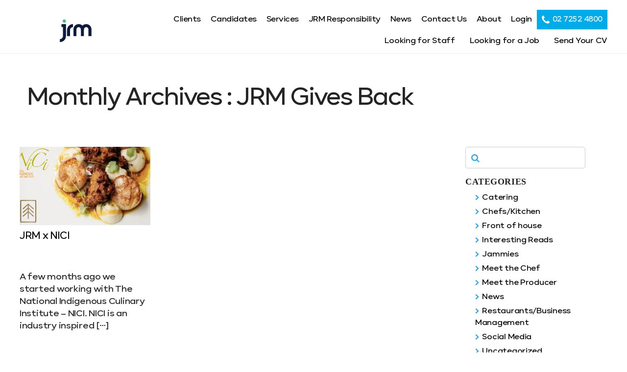

--- FILE ---
content_type: text/html; charset=UTF-8
request_url: https://jrmhospitality.com.au/tag/jrm-gives-back/
body_size: 23564
content:
<!DOCTYPE html>

<html class="no-js" lang="en-US">

	<head>

		<meta charset="UTF-8">
		<meta name="viewport" content="width=device-width, initial-scale=1.0" >

		<link rel="profile" href="https://gmpg.org/xfn/11">

		<meta name='robots' content='index, follow, max-image-preview:large, max-snippet:-1, max-video-preview:-1' />

	<!-- This site is optimized with the Yoast SEO plugin v26.6 - https://yoast.com/wordpress/plugins/seo/ -->
	<title>JRM Gives Back Archives - JRM</title>
	<link rel="canonical" href="https://jrmhospitality.com.au/tag/jrm-gives-back/" />
	<meta property="og:locale" content="en_US" />
	<meta property="og:type" content="article" />
	<meta property="og:title" content="JRM Gives Back Archives - JRM" />
	<meta property="og:url" content="https://jrmhospitality.com.au/tag/jrm-gives-back/" />
	<meta property="og:site_name" content="JRM" />
	<meta name="twitter:card" content="summary_large_image" />
	<script type="application/ld+json" class="yoast-schema-graph">{"@context":"https://schema.org","@graph":[{"@type":"CollectionPage","@id":"https://jrmhospitality.com.au/tag/jrm-gives-back/","url":"https://jrmhospitality.com.au/tag/jrm-gives-back/","name":"JRM Gives Back Archives - JRM","isPartOf":{"@id":"https://jrmhospitality.com.au/#website"},"primaryImageOfPage":{"@id":"https://jrmhospitality.com.au/tag/jrm-gives-back/#primaryimage"},"image":{"@id":"https://jrmhospitality.com.au/tag/jrm-gives-back/#primaryimage"},"thumbnailUrl":"https://jrmhospitality.com.au/wp-content/uploads/2021/04/JRM-Gradient-Branding-LinkedIn-3-copy-2.png","breadcrumb":{"@id":"https://jrmhospitality.com.au/tag/jrm-gives-back/#breadcrumb"},"inLanguage":"en-US"},{"@type":"ImageObject","inLanguage":"en-US","@id":"https://jrmhospitality.com.au/tag/jrm-gives-back/#primaryimage","url":"https://jrmhospitality.com.au/wp-content/uploads/2021/04/JRM-Gradient-Branding-LinkedIn-3-copy-2.png","contentUrl":"https://jrmhospitality.com.au/wp-content/uploads/2021/04/JRM-Gradient-Branding-LinkedIn-3-copy-2.png","width":1200,"height":627,"caption":"JRM Gradient Branding"},{"@type":"BreadcrumbList","@id":"https://jrmhospitality.com.au/tag/jrm-gives-back/#breadcrumb","itemListElement":[{"@type":"ListItem","position":1,"name":"Home","item":"https://jrmhospitality.com.au/"},{"@type":"ListItem","position":2,"name":"JRM Gives Back"}]},{"@type":"WebSite","@id":"https://jrmhospitality.com.au/#website","url":"https://jrmhospitality.com.au/","name":"JRM","description":"","publisher":{"@id":"https://jrmhospitality.com.au/#organization"},"potentialAction":[{"@type":"SearchAction","target":{"@type":"EntryPoint","urlTemplate":"https://jrmhospitality.com.au/?s={search_term_string}"},"query-input":{"@type":"PropertyValueSpecification","valueRequired":true,"valueName":"search_term_string"}}],"inLanguage":"en-US"},{"@type":"Organization","@id":"https://jrmhospitality.com.au/#organization","name":"JRM","url":"https://jrmhospitality.com.au/","logo":{"@type":"ImageObject","inLanguage":"en-US","@id":"https://jrmhospitality.com.au/#/schema/logo/image/","url":"https://jrmhospitality.com.au/wp-content/uploads/2025/02/Logo-without-tagline-colour.svg","contentUrl":"https://jrmhospitality.com.au/wp-content/uploads/2025/02/Logo-without-tagline-colour.svg","caption":"JRM"},"image":{"@id":"https://jrmhospitality.com.au/#/schema/logo/image/"}}]}</script>
	<!-- / Yoast SEO plugin. -->


<link rel="alternate" type="application/rss+xml" title="JRM &raquo; Feed" href="https://jrmhospitality.com.au/feed/" />
<link rel="alternate" type="application/rss+xml" title="JRM &raquo; Comments Feed" href="https://jrmhospitality.com.au/comments/feed/" />
<link rel="alternate" type="application/rss+xml" title="JRM &raquo; JRM Gives Back Tag Feed" href="https://jrmhospitality.com.au/tag/jrm-gives-back/feed/" />
<style id='wp-img-auto-sizes-contain-inline-css'>
img:is([sizes=auto i],[sizes^="auto," i]){contain-intrinsic-size:3000px 1500px}
/*# sourceURL=wp-img-auto-sizes-contain-inline-css */
</style>
<link rel='stylesheet' id='sbi_styles-css' href='https://jrmhospitality.com.au/wp-content/plugins/instagram-feed/css/sbi-styles.min.css?ver=1.6.15' media='all' />
<style id='wp-emoji-styles-inline-css'>

	img.wp-smiley, img.emoji {
		display: inline !important;
		border: none !important;
		box-shadow: none !important;
		height: 1em !important;
		width: 1em !important;
		margin: 0 0.07em !important;
		vertical-align: -0.1em !important;
		background: none !important;
		padding: 0 !important;
	}
/*# sourceURL=wp-emoji-styles-inline-css */
</style>
<style id='wp-block-library-inline-css'>
:root{--wp-block-synced-color:#7a00df;--wp-block-synced-color--rgb:122,0,223;--wp-bound-block-color:var(--wp-block-synced-color);--wp-editor-canvas-background:#ddd;--wp-admin-theme-color:#007cba;--wp-admin-theme-color--rgb:0,124,186;--wp-admin-theme-color-darker-10:#006ba1;--wp-admin-theme-color-darker-10--rgb:0,107,160.5;--wp-admin-theme-color-darker-20:#005a87;--wp-admin-theme-color-darker-20--rgb:0,90,135;--wp-admin-border-width-focus:2px}@media (min-resolution:192dpi){:root{--wp-admin-border-width-focus:1.5px}}.wp-element-button{cursor:pointer}:root .has-very-light-gray-background-color{background-color:#eee}:root .has-very-dark-gray-background-color{background-color:#313131}:root .has-very-light-gray-color{color:#eee}:root .has-very-dark-gray-color{color:#313131}:root .has-vivid-green-cyan-to-vivid-cyan-blue-gradient-background{background:linear-gradient(135deg,#00d084,#0693e3)}:root .has-purple-crush-gradient-background{background:linear-gradient(135deg,#34e2e4,#4721fb 50%,#ab1dfe)}:root .has-hazy-dawn-gradient-background{background:linear-gradient(135deg,#faaca8,#dad0ec)}:root .has-subdued-olive-gradient-background{background:linear-gradient(135deg,#fafae1,#67a671)}:root .has-atomic-cream-gradient-background{background:linear-gradient(135deg,#fdd79a,#004a59)}:root .has-nightshade-gradient-background{background:linear-gradient(135deg,#330968,#31cdcf)}:root .has-midnight-gradient-background{background:linear-gradient(135deg,#020381,#2874fc)}:root{--wp--preset--font-size--normal:16px;--wp--preset--font-size--huge:42px}.has-regular-font-size{font-size:1em}.has-larger-font-size{font-size:2.625em}.has-normal-font-size{font-size:var(--wp--preset--font-size--normal)}.has-huge-font-size{font-size:var(--wp--preset--font-size--huge)}.has-text-align-center{text-align:center}.has-text-align-left{text-align:left}.has-text-align-right{text-align:right}.has-fit-text{white-space:nowrap!important}#end-resizable-editor-section{display:none}.aligncenter{clear:both}.items-justified-left{justify-content:flex-start}.items-justified-center{justify-content:center}.items-justified-right{justify-content:flex-end}.items-justified-space-between{justify-content:space-between}.screen-reader-text{border:0;clip-path:inset(50%);height:1px;margin:-1px;overflow:hidden;padding:0;position:absolute;width:1px;word-wrap:normal!important}.screen-reader-text:focus{background-color:#ddd;clip-path:none;color:#444;display:block;font-size:1em;height:auto;left:5px;line-height:normal;padding:15px 23px 14px;text-decoration:none;top:5px;width:auto;z-index:100000}html :where(.has-border-color){border-style:solid}html :where([style*=border-top-color]){border-top-style:solid}html :where([style*=border-right-color]){border-right-style:solid}html :where([style*=border-bottom-color]){border-bottom-style:solid}html :where([style*=border-left-color]){border-left-style:solid}html :where([style*=border-width]){border-style:solid}html :where([style*=border-top-width]){border-top-style:solid}html :where([style*=border-right-width]){border-right-style:solid}html :where([style*=border-bottom-width]){border-bottom-style:solid}html :where([style*=border-left-width]){border-left-style:solid}html :where(img[class*=wp-image-]){height:auto;max-width:100%}:where(figure){margin:0 0 1em}html :where(.is-position-sticky){--wp-admin--admin-bar--position-offset:var(--wp-admin--admin-bar--height,0px)}@media screen and (max-width:600px){html :where(.is-position-sticky){--wp-admin--admin-bar--position-offset:0px}}

/*# sourceURL=wp-block-library-inline-css */
</style><style id='wp-block-heading-inline-css'>
h1:where(.wp-block-heading).has-background,h2:where(.wp-block-heading).has-background,h3:where(.wp-block-heading).has-background,h4:where(.wp-block-heading).has-background,h5:where(.wp-block-heading).has-background,h6:where(.wp-block-heading).has-background{padding:1.25em 2.375em}h1.has-text-align-left[style*=writing-mode]:where([style*=vertical-lr]),h1.has-text-align-right[style*=writing-mode]:where([style*=vertical-rl]),h2.has-text-align-left[style*=writing-mode]:where([style*=vertical-lr]),h2.has-text-align-right[style*=writing-mode]:where([style*=vertical-rl]),h3.has-text-align-left[style*=writing-mode]:where([style*=vertical-lr]),h3.has-text-align-right[style*=writing-mode]:where([style*=vertical-rl]),h4.has-text-align-left[style*=writing-mode]:where([style*=vertical-lr]),h4.has-text-align-right[style*=writing-mode]:where([style*=vertical-rl]),h5.has-text-align-left[style*=writing-mode]:where([style*=vertical-lr]),h5.has-text-align-right[style*=writing-mode]:where([style*=vertical-rl]),h6.has-text-align-left[style*=writing-mode]:where([style*=vertical-lr]),h6.has-text-align-right[style*=writing-mode]:where([style*=vertical-rl]){rotate:180deg}
/*# sourceURL=https://jrmhospitality.com.au/wp-includes/blocks/heading/style.min.css */
</style>
<style id='wp-block-paragraph-inline-css'>
.is-small-text{font-size:.875em}.is-regular-text{font-size:1em}.is-large-text{font-size:2.25em}.is-larger-text{font-size:3em}.has-drop-cap:not(:focus):first-letter{float:left;font-size:8.4em;font-style:normal;font-weight:100;line-height:.68;margin:.05em .1em 0 0;text-transform:uppercase}body.rtl .has-drop-cap:not(:focus):first-letter{float:none;margin-left:.1em}p.has-drop-cap.has-background{overflow:hidden}:root :where(p.has-background){padding:1.25em 2.375em}:where(p.has-text-color:not(.has-link-color)) a{color:inherit}p.has-text-align-left[style*="writing-mode:vertical-lr"],p.has-text-align-right[style*="writing-mode:vertical-rl"]{rotate:180deg}
/*# sourceURL=https://jrmhospitality.com.au/wp-includes/blocks/paragraph/style.min.css */
</style>
<style id='global-styles-inline-css'>
:root{--wp--preset--aspect-ratio--square: 1;--wp--preset--aspect-ratio--4-3: 4/3;--wp--preset--aspect-ratio--3-4: 3/4;--wp--preset--aspect-ratio--3-2: 3/2;--wp--preset--aspect-ratio--2-3: 2/3;--wp--preset--aspect-ratio--16-9: 16/9;--wp--preset--aspect-ratio--9-16: 9/16;--wp--preset--color--black: #000000;--wp--preset--color--cyan-bluish-gray: #abb8c3;--wp--preset--color--white: #ffffff;--wp--preset--color--pale-pink: #f78da7;--wp--preset--color--vivid-red: #cf2e2e;--wp--preset--color--luminous-vivid-orange: #ff6900;--wp--preset--color--luminous-vivid-amber: #fcb900;--wp--preset--color--light-green-cyan: #7bdcb5;--wp--preset--color--vivid-green-cyan: #00d084;--wp--preset--color--pale-cyan-blue: #8ed1fc;--wp--preset--color--vivid-cyan-blue: #0693e3;--wp--preset--color--vivid-purple: #9b51e0;--wp--preset--color--accent: #cd2653;--wp--preset--color--primary: #000000;--wp--preset--color--secondary: #6d6d6d;--wp--preset--color--subtle-background: #dcd7ca;--wp--preset--color--background: #f5efe0;--wp--preset--gradient--vivid-cyan-blue-to-vivid-purple: linear-gradient(135deg,rgb(6,147,227) 0%,rgb(155,81,224) 100%);--wp--preset--gradient--light-green-cyan-to-vivid-green-cyan: linear-gradient(135deg,rgb(122,220,180) 0%,rgb(0,208,130) 100%);--wp--preset--gradient--luminous-vivid-amber-to-luminous-vivid-orange: linear-gradient(135deg,rgb(252,185,0) 0%,rgb(255,105,0) 100%);--wp--preset--gradient--luminous-vivid-orange-to-vivid-red: linear-gradient(135deg,rgb(255,105,0) 0%,rgb(207,46,46) 100%);--wp--preset--gradient--very-light-gray-to-cyan-bluish-gray: linear-gradient(135deg,rgb(238,238,238) 0%,rgb(169,184,195) 100%);--wp--preset--gradient--cool-to-warm-spectrum: linear-gradient(135deg,rgb(74,234,220) 0%,rgb(151,120,209) 20%,rgb(207,42,186) 40%,rgb(238,44,130) 60%,rgb(251,105,98) 80%,rgb(254,248,76) 100%);--wp--preset--gradient--blush-light-purple: linear-gradient(135deg,rgb(255,206,236) 0%,rgb(152,150,240) 100%);--wp--preset--gradient--blush-bordeaux: linear-gradient(135deg,rgb(254,205,165) 0%,rgb(254,45,45) 50%,rgb(107,0,62) 100%);--wp--preset--gradient--luminous-dusk: linear-gradient(135deg,rgb(255,203,112) 0%,rgb(199,81,192) 50%,rgb(65,88,208) 100%);--wp--preset--gradient--pale-ocean: linear-gradient(135deg,rgb(255,245,203) 0%,rgb(182,227,212) 50%,rgb(51,167,181) 100%);--wp--preset--gradient--electric-grass: linear-gradient(135deg,rgb(202,248,128) 0%,rgb(113,206,126) 100%);--wp--preset--gradient--midnight: linear-gradient(135deg,rgb(2,3,129) 0%,rgb(40,116,252) 100%);--wp--preset--font-size--small: 18px;--wp--preset--font-size--medium: 20px;--wp--preset--font-size--large: 26.25px;--wp--preset--font-size--x-large: 42px;--wp--preset--font-size--normal: 21px;--wp--preset--font-size--larger: 32px;--wp--preset--spacing--20: 0.44rem;--wp--preset--spacing--30: 0.67rem;--wp--preset--spacing--40: 1rem;--wp--preset--spacing--50: 1.5rem;--wp--preset--spacing--60: 2.25rem;--wp--preset--spacing--70: 3.38rem;--wp--preset--spacing--80: 5.06rem;--wp--preset--shadow--natural: 6px 6px 9px rgba(0, 0, 0, 0.2);--wp--preset--shadow--deep: 12px 12px 50px rgba(0, 0, 0, 0.4);--wp--preset--shadow--sharp: 6px 6px 0px rgba(0, 0, 0, 0.2);--wp--preset--shadow--outlined: 6px 6px 0px -3px rgb(255, 255, 255), 6px 6px rgb(0, 0, 0);--wp--preset--shadow--crisp: 6px 6px 0px rgb(0, 0, 0);}:where(.is-layout-flex){gap: 0.5em;}:where(.is-layout-grid){gap: 0.5em;}body .is-layout-flex{display: flex;}.is-layout-flex{flex-wrap: wrap;align-items: center;}.is-layout-flex > :is(*, div){margin: 0;}body .is-layout-grid{display: grid;}.is-layout-grid > :is(*, div){margin: 0;}:where(.wp-block-columns.is-layout-flex){gap: 2em;}:where(.wp-block-columns.is-layout-grid){gap: 2em;}:where(.wp-block-post-template.is-layout-flex){gap: 1.25em;}:where(.wp-block-post-template.is-layout-grid){gap: 1.25em;}.has-black-color{color: var(--wp--preset--color--black) !important;}.has-cyan-bluish-gray-color{color: var(--wp--preset--color--cyan-bluish-gray) !important;}.has-white-color{color: var(--wp--preset--color--white) !important;}.has-pale-pink-color{color: var(--wp--preset--color--pale-pink) !important;}.has-vivid-red-color{color: var(--wp--preset--color--vivid-red) !important;}.has-luminous-vivid-orange-color{color: var(--wp--preset--color--luminous-vivid-orange) !important;}.has-luminous-vivid-amber-color{color: var(--wp--preset--color--luminous-vivid-amber) !important;}.has-light-green-cyan-color{color: var(--wp--preset--color--light-green-cyan) !important;}.has-vivid-green-cyan-color{color: var(--wp--preset--color--vivid-green-cyan) !important;}.has-pale-cyan-blue-color{color: var(--wp--preset--color--pale-cyan-blue) !important;}.has-vivid-cyan-blue-color{color: var(--wp--preset--color--vivid-cyan-blue) !important;}.has-vivid-purple-color{color: var(--wp--preset--color--vivid-purple) !important;}.has-black-background-color{background-color: var(--wp--preset--color--black) !important;}.has-cyan-bluish-gray-background-color{background-color: var(--wp--preset--color--cyan-bluish-gray) !important;}.has-white-background-color{background-color: var(--wp--preset--color--white) !important;}.has-pale-pink-background-color{background-color: var(--wp--preset--color--pale-pink) !important;}.has-vivid-red-background-color{background-color: var(--wp--preset--color--vivid-red) !important;}.has-luminous-vivid-orange-background-color{background-color: var(--wp--preset--color--luminous-vivid-orange) !important;}.has-luminous-vivid-amber-background-color{background-color: var(--wp--preset--color--luminous-vivid-amber) !important;}.has-light-green-cyan-background-color{background-color: var(--wp--preset--color--light-green-cyan) !important;}.has-vivid-green-cyan-background-color{background-color: var(--wp--preset--color--vivid-green-cyan) !important;}.has-pale-cyan-blue-background-color{background-color: var(--wp--preset--color--pale-cyan-blue) !important;}.has-vivid-cyan-blue-background-color{background-color: var(--wp--preset--color--vivid-cyan-blue) !important;}.has-vivid-purple-background-color{background-color: var(--wp--preset--color--vivid-purple) !important;}.has-black-border-color{border-color: var(--wp--preset--color--black) !important;}.has-cyan-bluish-gray-border-color{border-color: var(--wp--preset--color--cyan-bluish-gray) !important;}.has-white-border-color{border-color: var(--wp--preset--color--white) !important;}.has-pale-pink-border-color{border-color: var(--wp--preset--color--pale-pink) !important;}.has-vivid-red-border-color{border-color: var(--wp--preset--color--vivid-red) !important;}.has-luminous-vivid-orange-border-color{border-color: var(--wp--preset--color--luminous-vivid-orange) !important;}.has-luminous-vivid-amber-border-color{border-color: var(--wp--preset--color--luminous-vivid-amber) !important;}.has-light-green-cyan-border-color{border-color: var(--wp--preset--color--light-green-cyan) !important;}.has-vivid-green-cyan-border-color{border-color: var(--wp--preset--color--vivid-green-cyan) !important;}.has-pale-cyan-blue-border-color{border-color: var(--wp--preset--color--pale-cyan-blue) !important;}.has-vivid-cyan-blue-border-color{border-color: var(--wp--preset--color--vivid-cyan-blue) !important;}.has-vivid-purple-border-color{border-color: var(--wp--preset--color--vivid-purple) !important;}.has-vivid-cyan-blue-to-vivid-purple-gradient-background{background: var(--wp--preset--gradient--vivid-cyan-blue-to-vivid-purple) !important;}.has-light-green-cyan-to-vivid-green-cyan-gradient-background{background: var(--wp--preset--gradient--light-green-cyan-to-vivid-green-cyan) !important;}.has-luminous-vivid-amber-to-luminous-vivid-orange-gradient-background{background: var(--wp--preset--gradient--luminous-vivid-amber-to-luminous-vivid-orange) !important;}.has-luminous-vivid-orange-to-vivid-red-gradient-background{background: var(--wp--preset--gradient--luminous-vivid-orange-to-vivid-red) !important;}.has-very-light-gray-to-cyan-bluish-gray-gradient-background{background: var(--wp--preset--gradient--very-light-gray-to-cyan-bluish-gray) !important;}.has-cool-to-warm-spectrum-gradient-background{background: var(--wp--preset--gradient--cool-to-warm-spectrum) !important;}.has-blush-light-purple-gradient-background{background: var(--wp--preset--gradient--blush-light-purple) !important;}.has-blush-bordeaux-gradient-background{background: var(--wp--preset--gradient--blush-bordeaux) !important;}.has-luminous-dusk-gradient-background{background: var(--wp--preset--gradient--luminous-dusk) !important;}.has-pale-ocean-gradient-background{background: var(--wp--preset--gradient--pale-ocean) !important;}.has-electric-grass-gradient-background{background: var(--wp--preset--gradient--electric-grass) !important;}.has-midnight-gradient-background{background: var(--wp--preset--gradient--midnight) !important;}.has-small-font-size{font-size: var(--wp--preset--font-size--small) !important;}.has-medium-font-size{font-size: var(--wp--preset--font-size--medium) !important;}.has-large-font-size{font-size: var(--wp--preset--font-size--large) !important;}.has-x-large-font-size{font-size: var(--wp--preset--font-size--x-large) !important;}
/*# sourceURL=global-styles-inline-css */
</style>

<style id='classic-theme-styles-inline-css'>
/*! This file is auto-generated */
.wp-block-button__link{color:#fff;background-color:#32373c;border-radius:9999px;box-shadow:none;text-decoration:none;padding:calc(.667em + 2px) calc(1.333em + 2px);font-size:1.125em}.wp-block-file__button{background:#32373c;color:#fff;text-decoration:none}
/*# sourceURL=/wp-includes/css/classic-themes.min.css */
</style>
<link rel='stylesheet' id='contact-form-7-css' href='https://jrmhospitality.com.au/wp-content/plugins/contact-form-7/includes/css/styles.css?ver=1.6.15' media='all' />
<style id='contact-form-7-inline-css'>
.wpcf7 .wpcf7-recaptcha iframe {margin-bottom: 0;}.wpcf7 .wpcf7-recaptcha[data-align="center"] > div {margin: 0 auto;}.wpcf7 .wpcf7-recaptcha[data-align="right"] > div {margin: 0 0 0 auto;}
/*# sourceURL=contact-form-7-inline-css */
</style>
<link rel='stylesheet' id='jag-himg-style-css' href='https://jrmhospitality.com.au/wp-content/plugins/image-hover-effects-for-wpbakery-page-builder/includes/hoverimage/../../assets/hover-image/css/style.css?ver=1.6.15' media='all' />
<link rel='stylesheet' id='megamenu-css' href='https://jrmhospitality.com.au/wp-content/uploads/maxmegamenu/style.css?ver=1.6.15' media='all' />
<link rel='stylesheet' id='dashicons-css' href='https://jrmhospitality.com.au/wp-includes/css/dashicons.min.css?ver=1.6.15' media='all' />
<link rel='stylesheet' id='wcss-font-awesome-css' href='https://jrmhospitality.com.au/wp-content/plugins/wp-custom-social-sharing/assets/css/all.min.css?ver=1.6.15' media='all' />
<link rel='stylesheet' id='wcss-front-end-style-css' href='https://jrmhospitality.com.au/wp-content/plugins/wp-custom-social-sharing/assets/css/wcss-front-end-style.css?ver=1.6.15' media='all' />
<link rel='stylesheet' id='parent-style-css' href='https://jrmhospitality.com.au/wp-content/themes/twentytwenty/style.css?ver=1.6.15' media='all' />
<link rel='stylesheet' id='twentytwenty-style-css' href='https://jrmhospitality.com.au/wp-content/themes/jrm/style.css?ver=1.6.15' media='all' />
<style id='twentytwenty-style-inline-css'>
.color-accent,.color-accent-hover:hover,.color-accent-hover:focus,:root .has-accent-color,.has-drop-cap:not(:focus):first-letter,.wp-block-button.is-style-outline,a { color: #cd2653; }blockquote,.border-color-accent,.border-color-accent-hover:hover,.border-color-accent-hover:focus { border-color: #cd2653; }button,.button,.faux-button,.wp-block-button__link,.wp-block-file .wp-block-file__button,input[type="button"],input[type="reset"],input[type="submit"],.bg-accent,.bg-accent-hover:hover,.bg-accent-hover:focus,:root .has-accent-background-color,.comment-reply-link { background-color: #cd2653; }.fill-children-accent,.fill-children-accent * { fill: #cd2653; }body,.entry-title a,:root .has-primary-color { color: #000000; }:root .has-primary-background-color { background-color: #000000; }cite,figcaption,.wp-caption-text,.post-meta,.entry-content .wp-block-archives li,.entry-content .wp-block-categories li,.entry-content .wp-block-latest-posts li,.wp-block-latest-comments__comment-date,.wp-block-latest-posts__post-date,.wp-block-embed figcaption,.wp-block-image figcaption,.wp-block-pullquote cite,.comment-metadata,.comment-respond .comment-notes,.comment-respond .logged-in-as,.pagination .dots,.entry-content hr:not(.has-background),hr.styled-separator,:root .has-secondary-color { color: #6d6d6d; }:root .has-secondary-background-color { background-color: #6d6d6d; }pre,fieldset,input,textarea,table,table *,hr { border-color: #dcd7ca; }caption,code,code,kbd,samp,.wp-block-table.is-style-stripes tbody tr:nth-child(odd),:root .has-subtle-background-background-color { background-color: #dcd7ca; }.wp-block-table.is-style-stripes { border-bottom-color: #dcd7ca; }.wp-block-latest-posts.is-grid li { border-top-color: #dcd7ca; }:root .has-subtle-background-color { color: #dcd7ca; }body:not(.overlay-header) .primary-menu > li > a,body:not(.overlay-header) .primary-menu > li > .icon,.modal-menu a,.footer-menu a, .footer-widgets a:where(:not(.wp-block-button__link)),#site-footer .wp-block-button.is-style-outline,.wp-block-pullquote:before,.singular:not(.overlay-header) .entry-header a,.archive-header a,.header-footer-group .color-accent,.header-footer-group .color-accent-hover:hover { color: #cd2653; }.social-icons a,#site-footer button:not(.toggle),#site-footer .button,#site-footer .faux-button,#site-footer .wp-block-button__link,#site-footer .wp-block-file__button,#site-footer input[type="button"],#site-footer input[type="reset"],#site-footer input[type="submit"] { background-color: #cd2653; }.header-footer-group,body:not(.overlay-header) #site-header .toggle,.menu-modal .toggle { color: #000000; }body:not(.overlay-header) .primary-menu ul { background-color: #000000; }body:not(.overlay-header) .primary-menu > li > ul:after { border-bottom-color: #000000; }body:not(.overlay-header) .primary-menu ul ul:after { border-left-color: #000000; }.site-description,body:not(.overlay-header) .toggle-inner .toggle-text,.widget .post-date,.widget .rss-date,.widget_archive li,.widget_categories li,.widget cite,.widget_pages li,.widget_meta li,.widget_nav_menu li,.powered-by-wordpress,.footer-credits .privacy-policy,.to-the-top,.singular .entry-header .post-meta,.singular:not(.overlay-header) .entry-header .post-meta a { color: #6d6d6d; }.header-footer-group pre,.header-footer-group fieldset,.header-footer-group input,.header-footer-group textarea,.header-footer-group table,.header-footer-group table *,.footer-nav-widgets-wrapper,#site-footer,.menu-modal nav *,.footer-widgets-outer-wrapper,.footer-top { border-color: #dcd7ca; }.header-footer-group table caption,body:not(.overlay-header) .header-inner .toggle-wrapper::before { background-color: #dcd7ca; }
/*# sourceURL=twentytwenty-style-inline-css */
</style>
<link rel='stylesheet' id='twentytwenty-fonts-css' href='https://jrmhospitality.com.au/wp-content/themes/twentytwenty/assets/css/font-inter.css?ver=1.6.15' media='all' />
<link rel='stylesheet' id='twentytwenty-print-style-css' href='https://jrmhospitality.com.au/wp-content/themes/twentytwenty/print.css?ver=1.6.15' media='print' />
<link rel='stylesheet' id='js_composer_custom_css-css' href='//jrmhospitality.com.au/wp-content/uploads/js_composer/custom.css?ver=1.6.15' media='all' />
<link rel='stylesheet' id='jquery-ui-smoothness-css' href='https://jrmhospitality.com.au/wp-content/plugins/contact-form-7/includes/js/jquery-ui/themes/smoothness/jquery-ui.min.css?ver=1.6.15' media='screen' />
<script src="https://jrmhospitality.com.au/wp-includes/js/jquery/jquery.min.js?ver=3.7.1" id="jquery-core-js"></script>
<script src="https://jrmhospitality.com.au/wp-includes/js/jquery/jquery-migrate.min.js?ver=3.4.1" id="jquery-migrate-js"></script>
<script src="https://jrmhospitality.com.au/wp-content/themes/twentytwenty/assets/js/index.js?ver=1.6.15" id="twentytwenty-js-js" defer data-wp-strategy="defer"></script>
<script></script><link rel="https://api.w.org/" href="https://jrmhospitality.com.au/wp-json/" /><link rel="alternate" title="JSON" type="application/json" href="https://jrmhospitality.com.au/wp-json/wp/v2/tags/128" /><link rel="EditURI" type="application/rsd+xml" title="RSD" href="https://jrmhospitality.com.au/xmlrpc.php?rsd" />
<!-- Google Tag Manager -->
<script>(function(w,d,s,l,i){w[l]=w[l]||[];w[l].push({'gtm.start':
new Date().getTime(),event:'gtm.js'});var f=d.getElementsByTagName(s)[0],
j=d.createElement(s),dl=l!='dataLayer'?'&l='+l:'';j.async=true;j.src=
'https://www.googletagmanager.com/gtm.js?id='+i+dl;f.parentNode.insertBefore(j,f);
})(window,document,'script','dataLayer','GTM-P57G22VF');</script>
<!-- End Google Tag Manager -->

<script type="application/ld+json">
{
  "@context": "https://schema.org",
  "@type": "LocalBusiness",
  "name": "JRM Hospitality & Recruitment",
  "alternateName": "JRM Hospitality",
  "url": "https://jrmhospitality.com.au/",
  "logo": "https://jrmhospitality.com.au/path-to-logo.png",
  "image": [
    "https://jrmhospitality.com.au/path-to-image1.jpg",
    "https://jrmhospitality.com.au/path-to-image2.jpg"
  ],
  "telephone": "+61 2 7252 4800",
  "address": {
    "@type": "PostalAddress",
    "streetAddress": "Suite X, [Street Name]",
    "addressLocality": "Sydney",
    "addressRegion": "NSW",
    "postalCode": "2000",
    "addressCountry": "AU"
  },
  "geo": {
    "@type": "GeoCoordinates",
    "latitude": -33.8688,
    "longitude": 151.2093
  },
  "openingHoursSpecification": [
    {
      "@type": "OpeningHoursSpecification",
      "dayOfWeek": [
        "Monday",
        "Tuesday",
        "Wednesday",
        "Thursday",
        "Friday"
      ],
      "opens": "09:00",
      "closes": "17:30"
    }
  ],
  "priceRange": "$$",
  "areaServed": {
    "@type": "Place",
    "name": "Sydney, NSW, Australia"
  },
  "description": "JRM Hospitality & Recruitment is a leading hospitality recruitment agency offering permanent, casual and event staffing services in Sydney and Australia-wide.",
  "hasMap": "https://www.google.com/maps/place/Sydney+NSW+2000"
}
</script>
<script>document.createElement( "picture" );if(!window.HTMLPictureElement && document.addEventListener) {window.addEventListener("DOMContentLoaded", function() {var s = document.createElement("script");s.src = "https://jrmhospitality.com.au/wp-content/plugins/webp-express/js/picturefill.min.js";document.body.appendChild(s);});}</script><script>
document.documentElement.className = document.documentElement.className.replace( 'no-js', 'js' );
//# sourceURL=twentytwenty_no_js_class
</script>
<meta name="generator" content="Powered by WPBakery Page Builder - drag and drop page builder for WordPress."/>
<link rel="icon" href="https://jrmhospitality.com.au/wp-content/uploads/2025/02/cropped-favicon-512x512-1-32x32.png" sizes="32x32" />
<link rel="icon" href="https://jrmhospitality.com.au/wp-content/uploads/2025/02/cropped-favicon-512x512-1-192x192.png" sizes="192x192" />
<link rel="apple-touch-icon" href="https://jrmhospitality.com.au/wp-content/uploads/2025/02/cropped-favicon-512x512-1-180x180.png" />
<meta name="msapplication-TileImage" content="https://jrmhospitality.com.au/wp-content/uploads/2025/02/cropped-favicon-512x512-1-270x270.png" />
		<style id="wp-custom-css">
			/* SGD Support */

@media screen and (max-width: 10000px) and (min-width: 1700px) {
    .container {
        width: 100% !important;
        max-width: 1920px !important;
			left: unset!important;
			margin: auto!important
    }
}

.foot_info ul, .foot_info ul li {
    margin-left: 0 !important;
    padding-left: 0 !important;
    margin-right: 10px;
}

.entry-content > *:not(.alignwide):not(.alignfull):not(.alignleft):not(.alignright):not(.is-style-wide) {
    max-width: unset!important;
	    margin: auto;
		width: 100%!important;
}
@media (min-width: 700px) {
    .post-inner {
        padding-top: 0rem!;
        background: #fff!important;
    }
}
.singular .entry-header {
	display: none;
}

body {
    background: #fff;
}

/*New Font css*/
@import url('https://fonts.googleapis.com/css2?family=DM+Sans:ital,wght@0,400;0,500;0,700;1,400;1,500;1,700&display=swap');

body{font-family: 'DM Sans', sans-serif !important; font-weight: 400; color:#242424 !important;}
p {font-family: 'DM Sans', sans-serif !important;}
a {font-family: 'DM Sans', sans-serif !important;}
li {font-family: 'DM Sans', sans-serif !important;}
h1, h2, h3, h4, h5 {font-family: 'DM Sans', sans-serif !important; font-weight: 500; /*color:#333;*/}

.vc_btn3{font-family: 'DM Sans', sans-serif !important; border-radius:15px !important; font-size:17px !important; font-weight:500; border:0px !important; padding:12px 23px !important;}
.vc_btn3-color-white{color:#000 !important;}

/*END CSS*/

/*  #mega-menu-wrap-primary #mega-menu-primary > li.mega-menu-item.mega-current-menu-ancestor > a.mega-menu-link{
	 background:#fff !important;
}
.ser_img{
	position:relative;
}
.servie_info h2{
	margin:0px;
	font-size:32px;
}
.servie_info p {
    font-size: 16px;
}
.servie_info {
    position: absolute;
    top:65%;
    right: 0;
    left: 0;
    margin: 0 auto;
    text-align: center;
	  color:#fff;
}
.recruiment_info{
	padding:50px 0px;
}
.recruiment_info h2 {
    font-size: 32px;
}
.recruiment_info p{
	font-size:18px;
	margin-bottom: 20px;
	color:#5F5F5F;
}
.recruiment_info .wpb_single_image.wpb_content_element.vc_align_left {
    margin-bottom: 0px;
}
.case_studies h2{
	font-size:32px;
}
.case_studies h6{
margin: 3px 0;
    text-transform: capitalize;
}
.content_info {
    padding: 50px 0;
}
.content_info p{
    padding: 0 120px;
    margin-bottom: 20px;
}
.slider_services h2 {
    font-size: 32px;
    color: #fff;
}
.slider_services img {
    width: 150px;
}
.slider_services h3 {
    margin-top: 15px;
    color: #fff;
    font-size: 20px;
    margin-bottom: 20px;
}
.slider_services p{
margin:0;
	color:#fff;
	font-size:15px;
	margin-bottom:15px;
}
.slider_services li button {
    background: transparent;
    font-size: 0;
    border:1px solid #fff;
    width: 185px;
}
.slider_services li.slick-active button {
    border: 1px solid #000;
}
.slider_services li.slick-active button:focus{
    outline: none !important;
}
.slider_services ul li {
    padding: 0 15px;
    list-style: none;
}
.img_besoke{
	padding:50px 0px;
}
.img_besoke p {
    padding: 10px 150px;
}
.vc_row.wpb_row.vc_row-fluid.container.form_info_contact {
    padding: 0 150px;
}
.form_info_contact input {
    border-bottom: 2px solid #000;
    border-left: none;
    border-top: none;
    border-right: none;
	    padding: 25px 0px
}
.form_info_contact input:focus{
	outline:none;
}
.form_info_contact input.wpcf7-form-control.wpcf7-submit {
    text-align: center;
    margin: 0 auto;
    display: flex;
    background: #000;
    padding: 12px 52px;
    border-radius: 50px;
}
.client_info{
	padding:80px 0px;
}
.client_info h2{
	margin:0px;
	font-size:32px;
}
.client_info p{
font-size:16px;
	color:#5F5F5F;
  margin-bottom: 20px;
}
.process_info h2{
	margin: 0px !important;
	font-size:32px;
	margin-bottom:40px !important;
}
.clientbriefing_info h2 {
    font-size: 25px;
    color: #fff;
	   margin:90px 50px;
	   
}
.clientbriefing_info h1 {
    font-size: 250px;
    color: #fff;
    margin: 0px 21px;
    display: flex;
    justify-content: flex-end;
}
.vc_row.wpb_row.vc_row-fluid.clientbriefing_info p {
    font-size: 16px;
    color: #fff;
	    margin-top: 90px;
}
.category_info ul.slick-dots{
	display:flex;
	justify-content:flex-start;
	    padding: 0 50px;
}
.category_info ul li{
	list-style:none;
}
.category_info ul li button{
	background: #fff !important;
    border: none;
    border-radius: 50%;
    color: #fff;
    cursor: pointer;
    display: inline-block;
    font-size: 0px;
    font-weight: 600;
    letter-spacing: 0.0333em;
    line-height: 1.25;
    margin: 0px 10px;
    opacity: 1;
    padding: 5px 5px;
    text-align: center;
    text-decoration: none;
    text-transform: uppercase;
    transition: opacity 0.15s linear;
}
.category_info ul li button:focus {
    outline: none;
}
.category_info ul li.slick-active button{
background: #615c5c00 !important;
    border: 1px solid #fff;
}

.category_info {
	position:relative;
}
.staff_info .vc_tta-tabs-list {
    padding-bottom: 70px !important;
}
.wpb-js-composer .vc_tta-color-grey.vc_tta-style-classic .vc_tta-tab{
	border:2px solid #000;
	background:#fff !important;
}
.wpb-js-composer .vc_tta-color-grey.vc_tta-style-classic .vc_tta-tab.vc_active>a {
    border-color: #f0f0f000 !important;
    background-color: #fff !important;
    color: #666;
}
.wpb-js-composer .vc_tta-color-grey.vc_tta-style-classic .vc_tta-tab>a {
    border-color: #ffffff !important;
    background-color: #ffffff !important;
}
span.vc_tta-title-text {
    font-family: 'Conv_DMSans-Regular' !important;
    font-size: 18px;
    color: #000;
}
.wpb-js-composer .vc_tta-color-grey.vc_tta-style-classic .vc_tta-panel .vc_tta-panel-body {
    background-color: #f3f3f4 !important;
}
.wpb-js-composer .vc_tta.vc_tta-spacing-1 .vc_tta-tab {
    margin-left: -2px !important;
}
.class_info h2 {
    font-size: 32px;
}
.class_info p{
	font-size:16px;
}

.job_request{
    padding: 0 150px;
}
.job_request h2{
	font-size:32px;
}
.job_request input {
    border-bottom: 2px solid #000;
    border-left: none;
    border-top: none;
    border-right: none;
	    padding: 15px 0px
}
.job_request textarea {
    border-bottom: 2px solid #000;
    border-left: none;
    border-top: none;
    border-right: none;
	    padding: 15px 0px
}
.job_request select {
    border-bottom: 2px solid #000;
    border-left: none;
    border-top: none;
    border-right: none;
	    padding: 15px 0px;
	width: 100%;
}
.job_request input:focus{
	outline:none;
}
.job_request  input.wpcf7-form-control.wpcf7-submit {
    text-align: center;
    margin: 50px auto;
    display: flex;
    background: #000;
    padding: 12px 52px;
    border-radius: 50px;
}
.slick-slider:focus {
    outline: none;
}
.clientbriefing_info:focus {
    outline: none;
}
.job_info h2 {
    font-size: 32px;
    margin-bottom: 50px;
    margin-top: 0px;
}
.job_info p{
font-size:16px;
}
button.slick-next.slick-arrow:focus {
    outline: none;
}
.slick-next:before {
    content: '→';
	font-size: 26px;
}
.slick-prev:before {
    content: '←';
	font-size: 26px;
}
button.slick-prev.slick-arrow {
    position: absolute;
    top: 74%;
    right: 10px;
    left: 14px;
	background:none;
}
button.slick-next.slick-arrow{
  position: absolute;
    top: 74%;
    right: 0px;
    left: 140px;
		background:none;
}
.slick-prev{
    font-size: 0;
    line-height: 0;
    display: block;
    width: 98px;
    height: 38px;
    cursor: pointer;
    color: #fffffffa;
    border: none;
    outline: none;
    background: transparent;
}
.slick-next {
font-size: 0;
    line-height: 0;
    display: block;
    width: 98px;
    height: 38px;
    cursor: pointer;
    color: #fffffffa;
    border: none;
    outline: none;
    background: transparent;
}
.slick-slide:focus {
    outline: none;
}
.job_info{
	position:relative;
}
.three_info{
    position: absolute;
    background: #fff;
    left: 89px;
	border-radius:5px;
    width: 770px;
    bottom: -242%;
}
.three_info p {
    font-size: 16px;
    margin-top: 65px;
} */



@media (max-width: 767px){  
	.clientbriefing_info h1 {
    font-size: 60px !important;
    color: #fff;
    position: absolute;
    margin: 0px 21px;
    right: 0;
    left: 0;
    top: -34px;
    bottom: 0;
    z-index: 999;
    display: flex;
    justify-content: flex-start;
}
}
.ser_img:before {
    content: "";
    position: absolute;
    background: #0000004f;
    width: 100%;
    height: 100%;
}

@media screen and (max-width: 10000px) and (min-width: 1700px) {
  .header-inner.section-inner {
    width: 100%;
    max-width: 1920px;    
}
	.container {
    width: 100%;
    max-width: 1920px;   
}
}
.vc_row.post_img > div img {
   height: 160px;
    object-fit: cover;
}
.post_img .vc_col-sm-4.article_section {
    margin: 0;
} 
@media (max-width: 1024px) {
.looking_tabs ul.vc_tta-tabs-list {
	display: block;
/* 	padding-top: 0 !important; */
}
/* 	.looking_tabs .vc_tta-panel-heading {
    display: none;
}
	.looking_tabs .vc_tta-tabs-container {
    display: block !important;
} */
	ul.vc_tta-tabs-list {
    padding: 0;
}

.looking_tabs ul.vc_tta-tabs-list li a {
    padding: 0 11px !important;
}

.looking_tabs ul.vc_tta-tabs-list a {
    padding: 0 !important;
}

.looking_tabs ul.vc_tta-tabs-list ul li a {
    padding: 0;
    display: inline-block;
}

.looking_tabs ul.vc_tta-tabs-list ul li {
    display: inline-block;
}
	.candidate_tabs .tabs-nav {
    right: 0;
    left: 0;
    margin: auto;
    position: relative;
    display: table;
}
}
@media (max-width: 420px) {
.looking_tabs span.vc_tta-title-text {
    border-bottom: 2px solid transparent;
    font-size: 13px;
}
	.candidate_info .clientbriefing_info h1 {
    position: relative;
    justify-content: center;
    top: 0;
    bottom: 0;
    left: 0;
    right: 0;
    margin: auto;
    padding-bottom: 25px;
}
}
@media (max-width: 767px) {
.client_tabs .tabdiv {
    right: 0;
    left: 0;
	text-align: center !important;
}
	.vc_row.wpb_row.vc_row-fluid.home_slider .wpb_text_column.wpb_content_element {
    margin-bottom: 0;
}
	.client_tabs .tabdiv ul {
		margin: auto;
	}
.client_tabs .tabdiv ul li {
    width: 33.33%;
    display: inline-block;
    font-size: 12px;
    height: 50px;
    overflow: hidden;
    vertical-align: middle;
    line-height: 12px;
}
	.category_info .slick-prev.slick-arrow {    
    left: 0;
}
	.category_info .slick-next.slick-arrow {
    position: absolute;
    top: 83%;
    right: 0px;
    left: inherit;
    text-align: right;
    background-position: right top;
}
	.category_info ul.slick-dots {
    display: flex;
    justify-content: center;
    padding: 0 13px;
}
	.clientbriefing_info h1 {
    position: inherit;
    text-align: center;
    display: table;
    margin: 0 auto;
    width: 100%;
}
	.news_image1 {
    margin-bottom: 30px;
}
	.article_section h4 {
    color: #000;
    font-size: 20px;
    margin-top: 10px;
    margin-bottom: 0;
}
	.arcticle_second_section h4 {
    color: #000;
    font-size: 20px;
    margin-top: 10px;
    margin-bottom: 0;
		min-height: 74px;
}
	a.next.page-numbers {
    position: relative;
    right: 0;
}
	.newsmain {
    padding: 50px 15px;
}
	.newsmain ul, .newsmain ol {
    padding-left: 20px;
}
span.wpcf7-form-control-wrap.your-email {
    display: table;
    width: 83%;
    margin: 0 auto;
}
	.submit_news button {
    background: transparent;
    background-image: url(https://jrmhospitality.com.auwp-content/uploads/2020/12/right-block.png);
    background-position: center;
    background-repeat: no-repeat;
    z-index: 9999;
    position: absolute;
    left: inherit;
    right: 45px;
    top: 10px;
}
}


a {
    text-decoration: none;
}
a.prev.page-numbers {
    position: relative;
    left: 0;
}
.row.latest_sec h2 {
    font-size: 31px;
    margin: 30px 0 20px;
    text-align: left;
    position: relative;
    display: block;
    clear: both;
    text-transform: uppercase;
}

.row.latest_sec h2:before {content: "";position: absolute;width: 100px;background: #000000;height: 4px;width: 100px;bottom: -7px;}
.vc_col-sm-4.arcticle_second_section h4 {
    margin: 10px 0;
}
.vc_col-sm-9.vc_row.post_img {
    display: flex;
    flex-wrap: wrap;
}
.cat_info h6 {
    margin-top: 16px;
    margin-bottom: 10px;
}


.cat_info li a {
    color: #000;
}

.cat_info {
    padding-left: 25px;
    list-style: none;
}

.cat_info li {
    font-size: 16px;
}
.pagination.clearfix a, .pagination.clearfix span {
    border: 1px solid #ccc;
    padding: 4px 10px;
    display: inline-block;
    line-height: 20px;
    color: #666;
    text-transform: uppercase;
    font-family: "Conv_DMSans-Bold" !important;
    text-decoration: none;
}




span.page-numbers.dots {
    transform: inherit;
}
span.page-numbers.current {
    background: #2aace2;
    color: #fff;
    border-color: #2aace2;
}
.pagination.clearfix {
    text-align: center;
    padding: 50px 0px;
    font-family: "Conv_DMSans-Regular" !important;
    font-size: 14px;
	    width: 100% !important;
}
.arcticle_second_section h4 {   
		min-height: 74px;
}
@media (min-width: 1700px) {
	.vc_row.post_img > div img {
   height: 260px;
    object-fit: cover;
}
}
@media (max-width: 1024px) {
.row.latest_sec h2.lat_news {
    padding-left: 24px;
    font-size: 26px;
    margin-bottom: 35px;
}
	.arcticle_second_section h4 {
    min-height: 20px;
}
	.cat_info {
   
    margin-bottom: 25px;
}
}

@media (min-width: 767px) {
.vc_col-sm-9.vc_row.post_img > div {
    width: 49%;
}
}
@media (min-width: 1050px) {
.vc_col-sm-9.vc_row.post_img > div {
    width: 33%;
}
	
}

.row.single-news-info h2.service_head {
    font-size: 31px;
    margin: 30px 0 30px;
    text-align: left;
    position: relative;
    display: block;
    clear: both;
    
}
.row.single-news-info h2.service_head:before {
    content: "";
    position: absolute;
    width: 100px;
    background: #000000;
    height: 4px;
    width: 100px;
    bottom: -7px;
}
.newsmain ul, .newsmain ol {
    padding-left: 20px;
    font-family: "Conv_DMSans-Regular" !important;
    padding: 10px 20px;
}
.newsmain {
    padding-top: 0;
}
.row.single-news-info .vc_col-sm-3 {
    margin-top: 15px;
}
.achieves_info {
    display: block;
	padding-left: 25px;
	padding-bottom: 25px;
}
.achieves_info select {
    width: 100%;
    padding: 5px;
    border: 1px solid #ccc;
    border-radius: 5px;
    color: #666;
	outline: none;
	    font-size: 16px;
}
.achieves_info select:focus {
	outline: none;
}
.row.single-news-info p a {
    color: #2aace2;
}
.vc_col-sm-3.date_info span {
    display: block;
    text-align: left;
    font-size: 14px;
    padding-top: 5px;
}

.vc_col-sm-3.date_info {
    padding-top: 30px;
    margin-top: 0 !important;
    padding-left: 0;
	font-size: 14px;
}
.vc_col-sm-3.date_info i {
    color: #2aace2;
}
@media (max-width: 767px) {
	.vc_col-sm-3.date_info {
    padding-left: 18px;
}
}
.news_img:before {
	display: none;
}
.achieves_info h6, .cat_info h6 {
    text-transform: uppercase;
	    font-family: "Conv_DMSans-Bold" !important;
    
}
.cat_info li:before {
    font-size: 12px;
    line-height: 20px;
    color: #38aae3;
    font-family: fontAwesome;
    content: "\f054";
    position: absolute;
    left: 0;
    position: relative;
	padding-right: 2px;
}
.cat_info li a:hover {
    color: #38aae3;
}
.search_info i {
    position: absolute;
    top: 0;
    bottom: 0;
    margin: auto;
    height: 16px;
    left: 12px;
    color: #38aae3;
}

.search_info {
    position: relative;
}

form.search-open input {
    outline: none;
    line-height: 0;
    padding: 10px 25px 10px 35px;
    border: 1px solid #ccc;
    border-radius: 5px;
}

form.search-open input:focus {
    border: 1px solid #38aae3;
}
.search_info i {
    position: absolute;
    top: 0;
    bottom: 0;
    margin: auto;
    height: 16px;
    left: 12px;
    color: #38aae3;
}

.search_info {
    position: relative;
	    margin-left: 25px;
	margin-top: 20px;
}

form.search-open input {
    outline: none;
    line-height: 0;
    padding: 10px 25px 10px 35px;
    border: 1px solid #ccc;
    border-radius: 5px;
}

form.search-open input:focus {
    border: 1px solid #38aae3;
}
h2.shop_title.page_title.entry-title {
    font-size: 31px;
    margin: 0px 0 40px;
    text-align: left;
    position: relative;
    display: block;
    clear: both;
   
    width: 100%;
    padding-left: 15px;
}
h2.shop_title.page_title.entry-title:before {
    content: "";
    position: absolute;
    width: 100px;
    background: #000000;
    height: 4px;
    width: 100px;
    bottom: -7px;
}
nav.navigation.pagination .nav-links {
    width: auto;
    justify-content: initial;
    display: table;
    margin: 0 auto 30px;
    font-size: 14px;
}

nav.navigation.pagination .nav-links a, nav.navigation.pagination .nav-links span {
    border: 1px solid #ccc;
    padding: 5px 15px;
    font-weight: normal;
	    margin: 0 5px;
}
@media (max-width: 1024px) {
	.vc_col-sm-3.date_info {
    padding-left: 45px;
}
	.row.latest_sec {
    /* display: flex; */
    /* flex-wrap: wrap; */
    padding-left: 45px;
}
}
@media (max-width: 1200px) {	
	.row.latest_sec {
    /* display: flex; */
    /* flex-wrap: wrap; */
    padding-left: 45px;
}
}
.vc_row.post_img h2 {
	font-size: 31px;
    margin: 0px 0 0;
    text-align: left;
    position: relative;
    display: block;
    clear: both;   
    width: 100%;
    padding-left: 0;
}
.sbi_header_img {
    display: none;
}

.sbi_header_text.sbi_no_bio {
    display: none;
}
@media (max-width:767px) {
	#site-header {
		height: auto;
	}
	.header-inner {
		padding: 10px 0;
	}
}
/*.wpb_text_column.wpb_content_element.main_text_p p {
    font-size: 17px;
}*/

p{margin:0px 0px 20px 0px;}
.gap_info_left.main_col.wpb_column.vc_column_container.vc_col-sm-12 p,ul {
    color: #5f5f5f;
	font-size: 18px;
}

.featured-media img{width:100%; position:relative;}
.featured-media .fade-bg{position:relative;}
.featured-media .fade-bg:before{position:absolute; top:0px; bottom:0px; background:rgba(0,0,0,0.6); content:""; z-index:1; width:100%;}
.ban_info{z-index:2;}


.mobile-tel-box{text-align:center; padding:7px 20px; background:#2aace2 !important; display:none;}
.mobile-tel-box a{font-size:32px; color:#fff;}

.mobile-tel-box-2{display:none; position:fixed; right:20px; bottom:20px; z-index:100; color:#fff; width:70px; height:70px; text-align:center;}
.mobile-tel-box-2 a{background:#0099ff; color:#fff; display:block; width:100%; line-height:70px; font-size:32px; border-radius:50%; }
.mobile-tel-box-2 a:hover{background:#222 !important;}

.header-phone-num a{color:#fff !important; font-size:15px !important; background:url(https://jrmhospitality.com.au/wp-content/uploads/2021/10/phone-icon.jpg) no-repeat 10px 50% #00abe8 !important; padding:0px 10px 10px 32px !important; background-size:16px !important;}

@media screen and (max-width: 480px) {
	
	.mobile-tel-box{display:block;
	z-index: 170;
    width: 100%;
/*     position: fixed !important; */
	}
	.mobile-tel-box-2{display:block;}
.header-phone-num{display:none !important;}
}

.footer_info ul li a{line-height:14px; display:block; padding-bottom:12px;}


/*New Home Page css*/

.top-a-heading{max-width: 850px; margin:0px 0px 30px 0px !important;}

.new-home-top-a-wrapper{text-align:left}
.top-a-heading{margin-left:0px !important;}

.new-home-top-c-heading{max-width:900px}

.about-jrm-wrap{display:flex;}
.about-jrm-wrap .box-img{width:41%;}
.about-jrm-wrap .box-content{width:54%; margin-left:auto;}
.about-jrm-wrap .box-content h3{margin:0px 0px 30px 0px;}
.about-jrm-wrap .box-inner-content p{line-height:35px}

.jrm-casual-jobs-wrap{display:flex; align-items:top;}
.jrm-casual-jobs-wrap .box-img{width:41%; margin-left:auto;}
.jrm-casual-jobs-wrap .box-content{width:54%; margin-left:auto;}
.jrm-casual-jobs-wrap .box-content h3{margin:0px 0px 30px 0px;}
.jrm-casual-jobs-wrap .box-inner-content p{line-height:35px;}

.how-we-dif-list-wrap{}
.how-we-dif-list-wrap .box-heading{text-align:center;}
.how-we-dif-list-wrap .box-content ul{width:70%; margin:auto; padding:0px; list-style:none;}
.how-we-dif-list-wrap .box-content ul li{margin:0px; padding:12px 0px; list-style:none; display:flex; align-items:center;}
.how-we-dif-list-wrap .box-content ul li img{width:80px; display:block}
.how-we-dif-list-wrap .box-content ul li span{display:block; width:85%; margin-left:auto;}

.jrm-benifits-wrap{}
.jrm-benifits-wrap ul{margin:0px; padding:0px; text-align:center;}
.jrm-benifits-wrap ul li{ margin:20px; display:inline-block; vertical-align:top;}
.jrm-benifits-wrap ul li a{width:230px; height:230px; background:#333; display:block; padding:28px 25px;}
.jrm-benifits-wrap ul li a:hover{background:#16bfff;}
.jrm-benifits-wrap ul li a .box-img img{width:50%;}
.jrm-benifits-wrap ul li a .box-text{font-size:16px; line-height:20px; color:#fff; margin-top:10px;}


.kitchen-jobs-wrap ul{display:flex; margin:0px -15px; padding:0px; list-style:none;}
.kitchen-jobs-wrap ul li{margin:0px 15px; padding:0px flex:auto; position:relative;}
.kitchen-jobs-wrap ul li a{display:block;}
.kitchen-jobs-wrap ul li a img{display:block;}

.kitchen-jobs-wrap ul li a .box-img-row{}
.kitchen-jobs-wrap ul li a .box-img-row .box-title{position:absolute; top:0px; bottom:0px; height:100%; width:100%; display:flex; align-items:center;}
.kitchen-jobs-wrap ul li a .box-img-row .box-title h3{margin:0px auto; color:#fff; text-align:center;}
.kitchen-jobs-wrap ul li a .box-caption-row{opacity:0; position:absolute; top:0px; bottom:0px; width:100%; background:rgba(0,0,0,0.4); text-align:center; padding:90px 20px;}
.kitchen-jobs-wrap ul li a .box-caption-row .caption-title{color:#fff; margin:0px 0px 10px 0px}
.kitchen-jobs-wrap ul li a .box-caption-row .content-row{color:#fff; font-size:16px; line-height:20px}

.kitchen-jobs-wrap ul li a:hover .box-img-row .box-title{opacity:0;}
.kitchen-jobs-wrap ul li a:hover .box-caption-row{opacity:1}

/*New Home Page responsive css*/

@media (min-width: 1400px){
.vc_row.staff ul li a {font-size: 16px;}
}

@media only screen and (max-width: 768px) {
	
.top-a-heading{font-size:30px !important;}
	
.kitchen-jobs-wrap ul{flex-wrap:wrap;}
	
.about-jrm-wrap{flex-wrap:wrap;}
.about-jrm-wrap .box-img{width:100%;}
.about-jrm-wrap .box-content{width:100%; margin-top:20px;}
	
.how-we-dif-list-wrap .box-content ul li{flex-wrap:wrap; text-align:center;}
.how-we-dif-list-wrap .box-content ul li picture{margin:auto;}
	.how-we-dif-list-wrap .box-content ul li span{width:100%;}
	
	.jrm-casual-jobs-wrap{flex-wrap:wrap; flex-direction: column-reverse;}
.jrm-casual-jobs-wrap .box-content{width:100%;}
.jrm-casual-jobs-wrap .box-img{width:100%; margin-bottom:30px;}
}
.ban_head,
h1.service_head{
	    font-size: 40px;
    font-weight: 400;
    line-height: 50px;
    margin: 0;
}
h3{
	line-height:32px;
}
/**/		</style>
		<noscript><style> .wpb_animate_when_almost_visible { opacity: 1; }</style></noscript><style type="text/css">/** Mega Menu CSS: fs **/</style>
<link rel="stylesheet" href="https://cdnjs.cloudflare.com/ajax/libs/font-awesome/4.7.0/css/font-awesome.min.css">
<!-- 		<link rel="stylesheet" href="https://maxcdn.bootstrapcdn.com/bootstrap/4.0.0/css/bootstrap.min.css" integrity="sha384-Gn5384xqQ1aoWXA+058RXPxPg6fy4IWvTNh0E263XmFcJlSAwiGgFAW/dAiS6JXm" crossorigin="anonymous"> -->
<!-- Global site tag (gtag.js) - Google Analytics -->

<script type="text/javascript">
window.hfAccountId = "d720e7a4-c4d0-462c-8656-8eb819469fef";
window.hfDomain = "https://api.herefish.com";
(function() {
var hf = document.createElement('script'); hf.type = 'text/javascript'; hf.async = true;
hf.src = window.hfDomain + '/scripts/hf.js';
var s = document.getElementsByTagName('script')[0]; s.parentNode.insertBefore(hf, s);
})();
</script>

		<script type="application/ld+json">
{
  "@context": "https://schema.org/",
  "@type": "Person",
  "name": "Laura",
  "url": "https://jrmhospitality.com.au/",
  "image": "https://jrmhospitality.com.au/wp-content/uploads/2021/04/cropped-Blue_JRM.png",
  "sameAs": [
    "https://www.facebook.com/jrmconsult/",
    "https://www.instagram.com/jrm_hospitality/"
  ],
  "jobTitle": "Owner",
  "worksFor": {
    "@type": "Organization",
    "name": "JRM Hospitality"
  }
}
</script>

<script>(function(w,d,s,l,i){w[l]=w[l]||[];w[l].push({'gtm.start':

new Date().getTime(),event:'gtm.js'});var f=d.getElementsByTagName(s)[0],

j=d.createElement(s),dl=l!='dataLayer'?'&l='+l:'';j.async=true;j.src=

'https://www.googletagmanager.com/gtm.js?id='+i+dl;f.parentNode.insertBefore(j,f);

})(window,document,'script','dataLayer','GTM-582ZB4W');</script>

<script type="text/javascript">
setTimeout(function(){
document.getElementsByTagName("video")[0].play();
},800);
</script>
		
<script async src="https://www.googletagmanager.com/gtag/js?id=G-M8KQM4KNDG"></script>
<script>
  window.dataLayer = window.dataLayer || [];
  function gtag(){dataLayer.push(arguments);}
  gtag('js', new Date());

  gtag('config', 'G-M8KQM4KNDG');
</script>
	<link rel='stylesheet' id='js_composer_front-css' href='https://jrmhospitality.com.au/wp-content/plugins/js_composer/assets/css/js_composer.min.css?ver=1.6.15' media='all' />
</head>

	<body class="archive tag tag-jrm-gives-back tag-128 wp-custom-logo wp-embed-responsive wp-theme-twentytwenty wp-child-theme-jrm mega-menu-primary has-no-pagination showing-comments hide-avatars footer-top-visible wpb-js-composer js-comp-ver-7.9 vc_responsive" >

		<a class="skip-link screen-reader-text" href="#site-content">Skip to the content</a>
		<header id="site-header" class="header-footer-group" role="banner">

			<div class="header-inner section-inner">

				<div class="header-titles-wrapper">

					
					<div class="header-titles">

						<div class="site-logo faux-heading"><a href="https://jrmhospitality.com.au/" class="custom-logo-link" rel="home"><img width="1" height="1" src="https://jrmhospitality.com.au/wp-content/uploads/2025/02/Logo-without-tagline-colour.svg" class="custom-logo" alt="JRM" decoding="async" /></a><span class="screen-reader-text">JRM</span></div>
					</div><!-- .header-titles -->

					<button class="toggle nav-toggle mobile-nav-toggle" data-toggle-target=".menu-modal"  data-toggle-body-class="showing-menu-modal" aria-expanded="false" data-set-focus=".close-nav-toggle">
						<span class="toggle-inner">
							<!--<span class="toggle-icon">
															</span>-->
							<i class="fa fa-bars" aria-hidden="true"></i>
							<!--<span class="toggle-text"></span>-->
						</span>
					</button><!-- .nav-toggle -->

				</div><!-- .header-titles-wrapper -->

				<div class="header-navigation-wrapper">

					
							<nav class="primary-menu-wrapper" aria-label="Horizontal" role="navigation">

								<ul class="primary-menu reset-list-style">


								<div id="mega-menu-wrap-primary" class="mega-menu-wrap"><div class="mega-menu-toggle"><div class="mega-toggle-blocks-left"></div><div class="mega-toggle-blocks-center"></div><div class="mega-toggle-blocks-right"><div class='mega-toggle-block mega-menu-toggle-animated-block mega-toggle-block-0' id='mega-toggle-block-0'><button aria-label="Toggle Menu" class="mega-toggle-animated mega-toggle-animated-slider" type="button" aria-expanded="false">
                  <span class="mega-toggle-animated-box">
                    <span class="mega-toggle-animated-inner"></span>
                  </span>
                </button></div></div></div><ul id="mega-menu-primary" class="mega-menu max-mega-menu mega-menu-horizontal mega-no-js" data-event="hover_intent" data-effect="fade_up" data-effect-speed="200" data-effect-mobile="disabled" data-effect-speed-mobile="0" data-mobile-force-width="false" data-second-click="go" data-document-click="collapse" data-vertical-behaviour="standard" data-breakpoint="768" data-unbind="true" data-mobile-state="collapse_all" data-mobile-direction="vertical" data-hover-intent-timeout="300" data-hover-intent-interval="100"><li class="mega-menu-item mega-menu-item-type-post_type mega-menu-item-object-page mega-align-bottom-left mega-menu-flyout mega-menu-item-300" id="mega-menu-item-300"><a class="mega-menu-link" href="https://jrmhospitality.com.au/clients/" tabindex="0">Clients</a></li><li class="mega-menu-item mega-menu-item-type-post_type mega-menu-item-object-page mega-align-bottom-left mega-menu-flyout mega-menu-item-638" id="mega-menu-item-638"><a class="mega-menu-link" href="https://jrmhospitality.com.au/candidates/" tabindex="0">Candidates</a></li><li class="mega-services_main mega-menu-item mega-menu-item-type-custom mega-menu-item-object-custom mega-menu-item-has-children mega-menu-megamenu mega-align-bottom-left mega-menu-megamenu mega-menu-item-32 services_main" id="mega-menu-item-32"><a class="mega-menu-link" href="#" aria-expanded="false" tabindex="0">Services<span class="mega-indicator" aria-hidden="true"></span></a>
<ul class="mega-sub-menu">
<li class="mega-menu-item mega-menu-item-type-post_type mega-menu-item-object-service mega-menu-column-standard mega-menu-columns-1-of-8 mega-menu-item-169" style="--columns:8; --span:1" id="mega-menu-item-169"><a class="mega-menu-link" href="https://jrmhospitality.com.au/service/permanent-recruitment/">Permanent Recruitment</a></li><li class="mega-menu-item mega-menu-item-type-post_type mega-menu-item-object-service mega-menu-column-standard mega-menu-columns-1-of-8 mega-menu-item-168" style="--columns:8; --span:1" id="mega-menu-item-168"><a class="mega-menu-link" href="https://jrmhospitality.com.au/service/hospitality-consulting/">Hospitality Consulting</a></li><li class="mega-menu-item mega-menu-item-type-post_type mega-menu-item-object-service mega-menu-column-standard mega-menu-columns-1-of-8 mega-menu-item-167" style="--columns:8; --span:1" id="mega-menu-item-167"><a class="mega-menu-link" href="https://jrmhospitality.com.au/service/jrm-activations-team/">JRM Activations Team</a></li><li class="mega-menu-item mega-menu-item-type-post_type mega-menu-item-object-service mega-menu-column-standard mega-menu-columns-1-of-8 mega-menu-item-166" style="--columns:8; --span:1" id="mega-menu-item-166"><a class="mega-menu-link" href="https://jrmhospitality.com.au/service/corporate-hospitality/">Corporate Hospitality</a></li><li class="mega-menu-item mega-menu-item-type-post_type mega-menu-item-object-service mega-menu-column-standard mega-menu-columns-1-of-8 mega-menu-item-165" style="--columns:8; --span:1" id="mega-menu-item-165"><a class="mega-menu-link" href="https://jrmhospitality.com.au/service/education-healthcare/">Education &#038; Healthcare</a></li><li class="mega-menu-item mega-menu-item-type-post_type mega-menu-item-object-service mega-menu-column-standard mega-menu-columns-1-of-8 mega-menu-item-164" style="--columns:8; --span:1" id="mega-menu-item-164"><a class="mega-menu-link" href="https://jrmhospitality.com.au/service/concierge-recruitment/">Concierge Recruitment</a></li><li class="mega-menu-item mega-menu-item-type-post_type mega-menu-item-object-service mega-menu-column-standard mega-menu-columns-1-of-8 mega-menu-item-163" style="--columns:8; --span:1" id="mega-menu-item-163"><a class="mega-menu-link" href="https://jrmhospitality.com.au/service/private-residences/">JRM Private Residences</a></li></ul>
</li><li class="mega-menu-item mega-menu-item-type-post_type mega-menu-item-object-page mega-align-bottom-left mega-menu-flyout mega-menu-item-262" id="mega-menu-item-262"><a class="mega-menu-link" href="https://jrmhospitality.com.au/community/" tabindex="0">JRM Responsibility</a></li><li class="mega-menu-item mega-menu-item-type-post_type mega-menu-item-object-page mega-align-bottom-left mega-menu-flyout mega-menu-item-641" id="mega-menu-item-641"><a class="mega-menu-link" href="https://jrmhospitality.com.au/news/" tabindex="0">News</a></li><li class="mega-menu-item mega-menu-item-type-post_type mega-menu-item-object-page mega-align-bottom-left mega-menu-flyout mega-menu-item-258" id="mega-menu-item-258"><a class="mega-menu-link" href="https://jrmhospitality.com.au/contact/" tabindex="0">Contact Us</a></li><li class="mega-menu-item mega-menu-item-type-post_type mega-menu-item-object-page mega-align-bottom-left mega-menu-flyout mega-menu-item-246" id="mega-menu-item-246"><a class="mega-menu-link" href="https://jrmhospitality.com.au/about-us/" tabindex="0">About</a></li><li class="mega-menu-item mega-menu-item-type-custom mega-menu-item-object-custom mega-align-bottom-left mega-menu-flyout mega-menu-item-35" id="mega-menu-item-35"><a target="_blank" class="mega-menu-link" href="https://jrmhospitality.astutepayroll.com/jrmhospitality/auth/login" tabindex="0">Login</a></li><li class="mega-header-phone-num mega-menu-item mega-menu-item-type-custom mega-menu-item-object-custom mega-align-bottom-left mega-menu-flyout mega-menu-item-5036 header-phone-num" id="mega-menu-item-5036"><a class="mega-menu-link" href="tel:02%207252%204800" tabindex="0">02 7252 4800</a></li></ul></div>
								</ul>

							</nav><!-- .primary-menu-wrapper -->

											<div class="vc_row staff">
						<ul>
							<li><a href="https://jrmhospitality.com.au/job-request">Looking for Staff</a></li>
							<li><a href="https://jrmhospitality.com.au/looking-for-a-job">Looking for a Job</a></li>
							<li><a href="https://jrmhospitality.com.au/send-your-cv">Send Your CV</a></li>



						</ul>
					</div>
				</div><!-- .header-navigation-wrapper -->


			</div><!-- .header-inner -->


			
		</header><!-- #site-header -->
		<div class="mobile-tel-box">
			<a class="tel-join mobile-icon-box" href="tel:02 7252 4800"><i class="fa fa-phone" aria-hidden="true"></i></a>
		</div>
		<div class="mobile-tel-box-2">
			<a class="tel-join mobile-icon-box" href="tel:02 7252 4800"><i class="fa fa-phone" aria-hidden="true"></i></a>
		</div>

		
<div class="menu-modal cover-modal header-footer-group" data-modal-target-string=".menu-modal">

	<div class="menu-modal-inner modal-inner">

		<div class="menu-wrapper section-inner">

			<div class="menu-top">

				<button class="toggle close-nav-toggle fill-children-current-color" data-toggle-target=".menu-modal" data-toggle-body-class="showing-menu-modal" data-set-focus=".menu-modal">
					<span class="toggle-text">Close Menu</span>
					<svg class="svg-icon" aria-hidden="true" role="img" focusable="false" xmlns="http://www.w3.org/2000/svg" width="16" height="16" viewBox="0 0 16 16"><polygon fill="" fill-rule="evenodd" points="6.852 7.649 .399 1.195 1.445 .149 7.899 6.602 14.352 .149 15.399 1.195 8.945 7.649 15.399 14.102 14.352 15.149 7.899 8.695 1.445 15.149 .399 14.102" /></svg>				</button><!-- .nav-toggle -->

				
					<nav class="mobile-menu" aria-label="Mobile">

						<ul class="modal-menu reset-list-style">

						<li id="menu-item-300" class="menu-item menu-item-type-post_type menu-item-object-page menu-item-300"><div class="ancestor-wrapper"><a href="https://jrmhospitality.com.au/clients/">Clients</a></div><!-- .ancestor-wrapper --></li>
<li id="menu-item-638" class="menu-item menu-item-type-post_type menu-item-object-page menu-item-638"><div class="ancestor-wrapper"><a href="https://jrmhospitality.com.au/candidates/">Candidates</a></div><!-- .ancestor-wrapper --></li>
<li id="menu-item-32" class="services_main menu-item menu-item-type-custom menu-item-object-custom menu-item-has-children menu-item-32"><div class="ancestor-wrapper"><a href="#">Services</a><button class="toggle sub-menu-toggle fill-children-current-color" data-toggle-target=".menu-modal .menu-item-32 > .sub-menu" data-toggle-type="slidetoggle" data-toggle-duration="250" aria-expanded="false"><span class="screen-reader-text">Show sub menu</span><svg class="svg-icon" aria-hidden="true" role="img" focusable="false" xmlns="http://www.w3.org/2000/svg" width="20" height="12" viewBox="0 0 20 12"><polygon fill="" fill-rule="evenodd" points="1319.899 365.778 1327.678 358 1329.799 360.121 1319.899 370.021 1310 360.121 1312.121 358" transform="translate(-1310 -358)" /></svg></button></div><!-- .ancestor-wrapper -->
<ul class="sub-menu">
	<li id="menu-item-169" class="menu-item menu-item-type-post_type menu-item-object-service menu-item-169"><div class="ancestor-wrapper"><a href="https://jrmhospitality.com.au/service/permanent-recruitment/">Permanent Recruitment</a></div><!-- .ancestor-wrapper --></li>
	<li id="menu-item-168" class="menu-item menu-item-type-post_type menu-item-object-service menu-item-168"><div class="ancestor-wrapper"><a href="https://jrmhospitality.com.au/service/hospitality-consulting/">Hospitality Consulting</a></div><!-- .ancestor-wrapper --></li>
	<li id="menu-item-167" class="menu-item menu-item-type-post_type menu-item-object-service menu-item-167"><div class="ancestor-wrapper"><a href="https://jrmhospitality.com.au/service/jrm-activations-team/">JRM Activations Team</a></div><!-- .ancestor-wrapper --></li>
	<li id="menu-item-166" class="menu-item menu-item-type-post_type menu-item-object-service menu-item-166"><div class="ancestor-wrapper"><a href="https://jrmhospitality.com.au/service/corporate-hospitality/">Corporate Hospitality</a></div><!-- .ancestor-wrapper --></li>
	<li id="menu-item-165" class="menu-item menu-item-type-post_type menu-item-object-service menu-item-165"><div class="ancestor-wrapper"><a href="https://jrmhospitality.com.au/service/education-healthcare/">Education &#038; Healthcare</a></div><!-- .ancestor-wrapper --></li>
	<li id="menu-item-164" class="menu-item menu-item-type-post_type menu-item-object-service menu-item-164"><div class="ancestor-wrapper"><a href="https://jrmhospitality.com.au/service/concierge-recruitment/">Concierge Recruitment</a></div><!-- .ancestor-wrapper --></li>
	<li id="menu-item-163" class="menu-item menu-item-type-post_type menu-item-object-service menu-item-163"><div class="ancestor-wrapper"><a href="https://jrmhospitality.com.au/service/private-residences/">JRM Private Residences</a></div><!-- .ancestor-wrapper --></li>
</ul>
</li>
<li id="menu-item-262" class="menu-item menu-item-type-post_type menu-item-object-page menu-item-262"><div class="ancestor-wrapper"><a href="https://jrmhospitality.com.au/community/">JRM Responsibility</a></div><!-- .ancestor-wrapper --></li>
<li id="menu-item-641" class="menu-item menu-item-type-post_type menu-item-object-page menu-item-641"><div class="ancestor-wrapper"><a href="https://jrmhospitality.com.au/news/">News</a></div><!-- .ancestor-wrapper --></li>
<li id="menu-item-258" class="menu-item menu-item-type-post_type menu-item-object-page menu-item-258"><div class="ancestor-wrapper"><a href="https://jrmhospitality.com.au/contact/">Contact Us</a></div><!-- .ancestor-wrapper --></li>
<li id="menu-item-246" class="menu-item menu-item-type-post_type menu-item-object-page menu-item-246"><div class="ancestor-wrapper"><a href="https://jrmhospitality.com.au/about-us/">About</a></div><!-- .ancestor-wrapper --></li>
<li id="menu-item-35" class="menu-item menu-item-type-custom menu-item-object-custom menu-item-35"><div class="ancestor-wrapper"><a target="_blank" href="https://jrmhospitality.astutepayroll.com/jrmhospitality/auth/login">Login</a></div><!-- .ancestor-wrapper --></li>
<li id="menu-item-5036" class="header-phone-num menu-item menu-item-type-custom menu-item-object-custom menu-item-5036"><div class="ancestor-wrapper"><a href="tel:02%207252%204800">02 7252 4800</a></div><!-- .ancestor-wrapper --></li>

						</ul>

					</nav>

					
			</div><!-- .menu-top -->

			<div class="menu-bottom">

				
					<nav aria-label="Expanded Social links">
						<ul class="social-menu reset-list-style social-icons fill-children-current-color">

							
						</ul>
					</nav><!-- .social-menu -->

				
			</div><!-- .menu-bottom -->

		</div><!-- .menu-wrapper -->

	</div><!-- .menu-modal-inner -->

</div><!-- .menu-modal -->

<section id="primary" class="content-area">
	<main id="main" class="site-main">
        <div class="container">
            <header class="page-header">
				<h2>Monthly Archives : <span class="color-accent">Tag:</span> <span>JRM Gives Back</span></h2>
			</header><!-- .page-header -->
            <div class="vc_row post_img">
                <div class="vc_col-sm-9 vc_row post_img">
                                           
                    <div class="vc_col-sm-4 arcticle_second_section">
                      <a href="https://jrmhospitality.com.au/jrm-x-nici/"><picture><source srcset="https://jrmhospitality.com.au/wp-content/uploads/2021/04/JRM-Gradient-Branding-LinkedIn-3-copy-2.png.webp 1200w, https://jrmhospitality.com.au/wp-content/uploads/2021/04/JRM-Gradient-Branding-LinkedIn-3-copy-2-300x157.png.webp 300w, https://jrmhospitality.com.au/wp-content/uploads/2021/04/JRM-Gradient-Branding-LinkedIn-3-copy-2-1024x535.png.webp 1024w, https://jrmhospitality.com.au/wp-content/uploads/2021/04/JRM-Gradient-Branding-LinkedIn-3-copy-2-768x401.png.webp 768w" sizes="(max-width: 1200px) 100vw, 1200px" type="image/webp"><img width="1200" height="627" src="https://jrmhospitality.com.au/wp-content/uploads/2021/04/JRM-Gradient-Branding-LinkedIn-3-copy-2.png" class="attachment-post-thumbnail size-post-thumbnail wp-post-image webpexpress-processed" alt="JRM Gradient Branding" decoding="async" fetchpriority="high" srcset="https://jrmhospitality.com.au/wp-content/uploads/2021/04/JRM-Gradient-Branding-LinkedIn-3-copy-2.png 1200w, https://jrmhospitality.com.au/wp-content/uploads/2021/04/JRM-Gradient-Branding-LinkedIn-3-copy-2-300x157.png 300w, https://jrmhospitality.com.au/wp-content/uploads/2021/04/JRM-Gradient-Branding-LinkedIn-3-copy-2-1024x535.png 1024w, https://jrmhospitality.com.au/wp-content/uploads/2021/04/JRM-Gradient-Branding-LinkedIn-3-copy-2-768x401.png 768w" sizes="(max-width: 1200px) 100vw, 1200px"></picture></a>
                      <a href="https://jrmhospitality.com.au/jrm-x-nici/"><h4>JRM x NICI</h4></a>
                      A few months ago we started working with The National Indigenous Culinary Institute &#8211; NICI. NICI is an industry inspired [&hellip;]                    </div>
                	                                </div>
                <div class="vc_col-sm-3">
                    <div class="search_info">
                        <form class="search-open" action="https://jrmhospitality.com.au/" siq_id="autopick_1915" >
                            <i class="fa fa-search"  aria-hidden="true"></i><input type="text" aria-label="Search" data-placeholder="Search" name="s" >
                        </form>
                    </div>
                <div class="cat_info">
                <h6>Categories</h6>
                                      <li><a href="https://jrmhospitality.com.au/category/catering/">
                    Catering                   </a>
                </li>
                                <li><a href="https://jrmhospitality.com.au/category/chefskitchen/">
                    Chefs/Kitchen                   </a>
                </li>
                                <li><a href="https://jrmhospitality.com.au/category/front-of-house/">
                    Front of house                   </a>
                </li>
                                <li><a href="https://jrmhospitality.com.au/category/interesting-reads/">
                    Interesting Reads                   </a>
                </li>
                                <li><a href="https://jrmhospitality.com.au/category/jammies/">
                    Jammies                   </a>
                </li>
                                <li><a href="https://jrmhospitality.com.au/category/meet-the-chef/">
                    Meet the Chef                   </a>
                </li>
                                <li><a href="https://jrmhospitality.com.au/category/meet-the-producer/">
                    Meet the Producer                   </a>
                </li>
                                <li><a href="https://jrmhospitality.com.au/category/news/">
                    News                   </a>
                </li>
                                <li><a href="https://jrmhospitality.com.au/category/restaurantbusiness-management/">
                    Restaurants/Business Management                   </a>
                </li>
                                <li><a href="https://jrmhospitality.com.au/category/social-media/">
                    Social Media                   </a>
                </li>
                                <li><a href="https://jrmhospitality.com.au/category/uncategorized/">
                    Uncategorized                   </a>
                </li>
                            </div>
            			<div class="achieves_info">
			    				<h6>Archives</h6>
								<select name="archive-dropdown" onChange='document.location.href=this.options[this.selectedIndex].value;'>
					<option value="">Select Month</option>
						<option value='https://jrmhospitality.com.au/2025/10/'> October 2025 </option>
	<option value='https://jrmhospitality.com.au/2025/08/'> August 2025 </option>
	<option value='https://jrmhospitality.com.au/2025/02/'> February 2025 </option>
	<option value='https://jrmhospitality.com.au/2024/12/'> December 2024 </option>
	<option value='https://jrmhospitality.com.au/2024/11/'> November 2024 </option>
	<option value='https://jrmhospitality.com.au/2024/10/'> October 2024 </option>
	<option value='https://jrmhospitality.com.au/2024/09/'> September 2024 </option>
	<option value='https://jrmhospitality.com.au/2024/05/'> May 2024 </option>
	<option value='https://jrmhospitality.com.au/2024/03/'> March 2024 </option>
	<option value='https://jrmhospitality.com.au/2024/02/'> February 2024 </option>
	<option value='https://jrmhospitality.com.au/2023/12/'> December 2023 </option>
	<option value='https://jrmhospitality.com.au/2023/11/'> November 2023 </option>
	<option value='https://jrmhospitality.com.au/2023/10/'> October 2023 </option>
	<option value='https://jrmhospitality.com.au/2023/09/'> September 2023 </option>
	<option value='https://jrmhospitality.com.au/2023/08/'> August 2023 </option>
	<option value='https://jrmhospitality.com.au/2023/07/'> July 2023 </option>
	<option value='https://jrmhospitality.com.au/2023/06/'> June 2023 </option>
	<option value='https://jrmhospitality.com.au/2023/05/'> May 2023 </option>
	<option value='https://jrmhospitality.com.au/2023/04/'> April 2023 </option>
	<option value='https://jrmhospitality.com.au/2023/03/'> March 2023 </option>
	<option value='https://jrmhospitality.com.au/2022/12/'> December 2022 </option>
	<option value='https://jrmhospitality.com.au/2022/11/'> November 2022 </option>
	<option value='https://jrmhospitality.com.au/2022/09/'> September 2022 </option>
	<option value='https://jrmhospitality.com.au/2022/08/'> August 2022 </option>
	<option value='https://jrmhospitality.com.au/2022/07/'> July 2022 </option>
	<option value='https://jrmhospitality.com.au/2022/06/'> June 2022 </option>
	<option value='https://jrmhospitality.com.au/2022/05/'> May 2022 </option>
	<option value='https://jrmhospitality.com.au/2022/02/'> February 2022 </option>
	<option value='https://jrmhospitality.com.au/2022/01/'> January 2022 </option>
	<option value='https://jrmhospitality.com.au/2021/11/'> November 2021 </option>
	<option value='https://jrmhospitality.com.au/2021/10/'> October 2021 </option>
	<option value='https://jrmhospitality.com.au/2021/09/'> September 2021 </option>
	<option value='https://jrmhospitality.com.au/2021/07/'> July 2021 </option>
	<option value='https://jrmhospitality.com.au/2021/06/'> June 2021 </option>
	<option value='https://jrmhospitality.com.au/2021/05/'> May 2021 </option>
	<option value='https://jrmhospitality.com.au/2021/04/'> April 2021 </option>
	<option value='https://jrmhospitality.com.au/2021/03/'> March 2021 </option>
	<option value='https://jrmhospitality.com.au/2020/12/'> December 2020 </option>
	<option value='https://jrmhospitality.com.au/2020/08/'> August 2020 </option>
	<option value='https://jrmhospitality.com.au/2020/07/'> July 2020 </option>
	<option value='https://jrmhospitality.com.au/2020/06/'> June 2020 </option>
	<option value='https://jrmhospitality.com.au/2020/03/'> March 2020 </option>
	<option value='https://jrmhospitality.com.au/2020/01/'> January 2020 </option>
	<option value='https://jrmhospitality.com.au/2019/09/'> September 2019 </option>
	<option value='https://jrmhospitality.com.au/2019/07/'> July 2019 </option>
	<option value='https://jrmhospitality.com.au/2019/06/'> June 2019 </option>
	<option value='https://jrmhospitality.com.au/2019/05/'> May 2019 </option>
	<option value='https://jrmhospitality.com.au/2019/04/'> April 2019 </option>
	<option value='https://jrmhospitality.com.au/2019/03/'> March 2019 </option>
	<option value='https://jrmhospitality.com.au/2018/12/'> December 2018 </option>
	<option value='https://jrmhospitality.com.au/2018/11/'> November 2018 </option>
	<option value='https://jrmhospitality.com.au/2018/10/'> October 2018 </option>
	<option value='https://jrmhospitality.com.au/2018/09/'> September 2018 </option>
	<option value='https://jrmhospitality.com.au/2018/08/'> August 2018 </option>
	<option value='https://jrmhospitality.com.au/2018/06/'> June 2018 </option>
	<option value='https://jrmhospitality.com.au/2018/05/'> May 2018 </option>
	<option value='https://jrmhospitality.com.au/2018/04/'> April 2018 </option>
	<option value='https://jrmhospitality.com.au/2018/03/'> March 2018 </option>
	<option value='https://jrmhospitality.com.au/2018/02/'> February 2018 </option>
	<option value='https://jrmhospitality.com.au/2017/10/'> October 2017 </option>
	<option value='https://jrmhospitality.com.au/2017/09/'> September 2017 </option>
	<option value='https://jrmhospitality.com.au/2017/08/'> August 2017 </option>
	<option value='https://jrmhospitality.com.au/2017/07/'> July 2017 </option>
	<option value='https://jrmhospitality.com.au/2017/06/'> June 2017 </option>
	<option value='https://jrmhospitality.com.au/2017/05/'> May 2017 </option>
	<option value='https://jrmhospitality.com.au/2017/04/'> April 2017 </option>
	<option value='https://jrmhospitality.com.au/2017/03/'> March 2017 </option>
	<option value='https://jrmhospitality.com.au/2017/02/'> February 2017 </option>
	<option value='https://jrmhospitality.com.au/2017/01/'> January 2017 </option>
	<option value='https://jrmhospitality.com.au/2016/12/'> December 2016 </option>
	<option value='https://jrmhospitality.com.au/2016/11/'> November 2016 </option>
	<option value='https://jrmhospitality.com.au/2016/09/'> September 2016 </option>
	<option value='https://jrmhospitality.com.au/2016/08/'> August 2016 </option>
	<option value='https://jrmhospitality.com.au/2016/07/'> July 2016 </option>
	<option value='https://jrmhospitality.com.au/2016/06/'> June 2016 </option>
	<option value='https://jrmhospitality.com.au/2016/05/'> May 2016 </option>
	<option value='https://jrmhospitality.com.au/2016/04/'> April 2016 </option>
	<option value='https://jrmhospitality.com.au/2016/03/'> March 2016 </option>
	<option value='https://jrmhospitality.com.au/2016/02/'> February 2016 </option>
	<option value='https://jrmhospitality.com.au/2015/11/'> November 2015 </option>
	<option value='https://jrmhospitality.com.au/2015/09/'> September 2015 </option>
	<option value='https://jrmhospitality.com.au/2015/08/'> August 2015 </option>
 
				</select>
			</div>
        </div>
	        </div>	

        </div>
	</main><!-- #main -->
</section><!-- #primary -->
<style>
    .color-accent{
        display:none;
    }
</style>
<div class="container"><div class="wpb-content-wrapper"><section data-vc-full-width="true" data-vc-full-width-init="false" data-vc-stretch-content="true" class="vc_section foot_info"><div data-vc-full-width="true" data-vc-full-width-init="false" data-vc-stretch-content="true" class="vc_row wpb_row vc_row-fluid footer_info container vc_row-no-padding"><div class="wpb_column vc_column_container vc_col-sm-3"><div class="vc_column-inner"><div class="wpb_wrapper"><div class="vc_row wpb_row vc_inner vc_row-fluid"><div class="wpb_column vc_column_container vc_col-sm-6"><div class="vc_column-inner"><div class="wpb_wrapper">
	<div class="wpb_text_column wpb_content_element" >
		<div class="wpb_wrapper">
			<p><a href="https://jrmhospitality.com.au/clients/">Clients</a></p>

		</div>
	</div>
</div></div></div><div class="wpb_column vc_column_container vc_col-sm-6"><div class="vc_column-inner"><div class="wpb_wrapper">
	<div class="wpb_text_column wpb_content_element" >
		<div class="wpb_wrapper">
			<p><a href="https://jrmhospitality.com.au/candidates/">Candidates</a></p>
<ul>
<li><a href="https://jrmhospitality.com.au/hospitality-jobs-sydney/">Hospitality Jobs</a></li>
<li><a href="https://jrmhospitality.com.au/service/corporate-event-hospitality-and-catering/">Corporate Event Hospitality And Catering</a></li>
<li><a href="https://jrmhospitality.com.au/hospitality-management-jobs-sydney/">Hospitality Management Jobs</a></li>
<li><a href="https://jrmhospitality.com.au/casual-chef-jobs-sydney/">Casual Chef Jobs</a></li>
<li><a href="https://jrmhospitality.com.au/casual-event-and-wait-staff-sydney/">Casual Event And Wait Staff</a></li>
<li><a href="https://jrmhospitality.com.au/chef-recruitment-sydney/">Chef Recruitment</a></li>
<li><a href="https://jrmhospitality.com.au/corporate-hospitality-jobs/">Corporate Hospitality Jobs</a></li>
</ul>

		</div>
	</div>
</div></div></div></div></div></div></div><div class="wpb_column vc_column_container vc_col-sm-6"><div class="vc_column-inner"><div class="wpb_wrapper"><div class="vc_row wpb_row vc_inner vc_row-fluid"><div class="wpb_column vc_column_container vc_col-sm-4"><div class="vc_column-inner"><div class="wpb_wrapper">
	<div class="wpb_text_column wpb_content_element" >
		<div class="wpb_wrapper">
			<p><a href="https://jrmhospitality.com.au/">Services</a></p>
<ul>
<li><a href="https://jrmhospitality.com.au/service/permanent-recruitment/">Permanent Recruitment</a></li>
<li><a href="https://jrmhospitality.com.au/service/hospitality-consulting/">Hospitality Consulting</a></li>
<li><a href="https://jrmhospitality.com.au/service/asset-management/">Asset Management</a></li>
<li><a href="https://jrmhospitality.com.au/service/corporate-hospitality/">Corporate Hospitality </a></li>
<li><a href="https://jrmhospitality.com.au/service/casual-office-support/">Casual Office Support</a></li>
<li><a href="https://jrmhospitality.com.au/service/concerge-recruitment/">Concierge Recruitment</a></li>
<li><a href="https://jrmhospitality.com.au/service/partnership-program/">Partnership Program</a></li>
</ul>

		</div>
	</div>
</div></div></div><div class="wpb_column vc_column_container vc_col-sm-4"><div class="vc_column-inner"><div class="wpb_wrapper">
	<div class="wpb_text_column wpb_content_element" >
		<div class="wpb_wrapper">
			<p><a href="https://jrmhospitality.com.au/community/">Community</a></p>

		</div>
	</div>
</div></div></div><div class="wpb_column vc_column_container vc_col-sm-4"><div class="vc_column-inner"><div class="wpb_wrapper">
	<div class="wpb_text_column wpb_content_element" >
		<div class="wpb_wrapper">
			<p><a href="https://jrmhospitality.com.au/news/">News</a></p>

		</div>
	</div>
</div></div></div></div></div></div></div><div class="wpb_column vc_column_container vc_col-sm-3"><div class="vc_column-inner"><div class="wpb_wrapper"><div class="vc_row wpb_row vc_inner vc_row-fluid"><div class="wpb_column vc_column_container vc_col-sm-6"><div class="vc_column-inner"><div class="wpb_wrapper">
	<div class="wpb_text_column wpb_content_element address_info" >
		<div class="wpb_wrapper">
			<p><a href="https://jrmhospitality.com.au/contact/">Contact</a></p>
<p><span style="color: #ffffff;">Sydney &amp; Brisbane</span><br />
<a href="tel:0272524800"><strong>02 7252 4800</strong></a></p>
<p><span style="color: #ffffff;">Melbourne &amp; Adelaide</span><br />
<a href="tel:0370371923"><b>03 7037 1923</b></a></p>

		</div>
	</div>
</div></div></div><div class="wpb_column vc_column_container vc_col-sm-6"><div class="vc_column-inner"><div class="wpb_wrapper">
	<div class="wpb_text_column wpb_content_element" >
		<div class="wpb_wrapper">
			<p><a href="https://jrmhospitality.com.au/about-us/">About</a></p>
<ul>
<li><a href="https://jrmhospitality.com.au/thejammies/">The Jammies!</a></li>
<li><a href="https://jrmhospitality.com.au/service/jrm-work-life-brilliance-benefits/">Work Life Brilliance</a></li>
<li><a href="http://www.justrewardme.com.au" target="_blank" rel="noopener">Just Reward Me</a></li>
<li><a href="https://jrmhospitality.com.au/wgea-employer-of-choice-for-gender-equality">WGEA Employer of Choice</a></li>
<li><a href="https://jrmhospitality.com.au/faqs-jrm-hospitality-recruitment-agency-sydney-melbourne/">FAQs &#8211; Frequently Asked Questions</a></li>
</ul>

		</div>
	</div>
</div></div></div></div></div></div></div></div><div class="vc_row-full-width vc_clearfix"></div><div class="vc_row wpb_row vc_row-fluid container privacy_info vc_custom_1739316076668 vc_row-has-fill"><div class="social_icons wpb_column vc_column_container vc_col-sm-6"><div class="vc_column-inner"><div class="wpb_wrapper">
	<div class="wpb_text_column wpb_content_element" >
		<div class="wpb_wrapper">
			<p>© 2025 JRM</p>
<ul class="jrm_info">
<li><a href="https://jrmhospitality.com.au/privacy-policy/">Privacy</a></li>
<li><a href="https://jrmhospitality.com.au/modern-slavery/">Slavery</a></li>
<li><a href="#">Terms</a></li>
<li><a href="#">Sitemap</a></li>
</ul>

		</div>
	</div>
</div></div></div><div class="social_icons wpb_column vc_column_container vc_col-sm-6"><div class="vc_column-inner"><div class="wpb_wrapper">
	<div class="wpb_raw_code wpb_raw_html wpb_content_element" >
		<div class="wpb_wrapper">
			<div class="socialicons">
<a href="https://www.facebook.com/jrmconsult/" target=”_blank”><i class="fa fa-facebook"></i></a>
<a href="" target=”_blank” ><i class="fa fa-linkedin"></i></a>
<a href="https://www.instagram.com/jrm_hospitality/?hl=en" target=”_blank” ><i class="fa fa-instagram"></i></a>
</div>
		</div>
	</div>
</div></div></div></div></section><div class="vc_row-full-width vc_clearfix"></div></div></div><script type="speculationrules">
{"prefetch":[{"source":"document","where":{"and":[{"href_matches":"/*"},{"not":{"href_matches":["/wp-*.php","/wp-admin/*","/wp-content/uploads/*","/wp-content/*","/wp-content/plugins/*","/wp-content/themes/jrm/*","/wp-content/themes/twentytwenty/*","/*\\?(.+)"]}},{"not":{"selector_matches":"a[rel~=\"nofollow\"]"}},{"not":{"selector_matches":".no-prefetch, .no-prefetch a"}}]},"eagerness":"conservative"}]}
</script>
<div class="wcss-all-networks-container"><div class="wcss-popup-overlay"></div><div class="wcss-popup-wrapper"><a class="wcss-close-btn" href="#">X</a><ul><li class="wcss-facebook" ><a href="https://www.facebook.com/sharer/sharer.php?u=https%3A%2F%2Fjrmhospitality.com.au%2Fjrm-x-nici%2F" onclick="return wcss_load_popup(this)" class="wcss-share-btn wcss-medium" target="_blank" title="Share on Facebook"><span class="wcss-icon-facebook"><i class="wcss-icon fab fa-facebook-f"></i></span> <span class="wcss-text">Facebook</span> </a></li><li class="wcss-twitter"><a href="https://twitter.com/intent/tweet?text=JRM+x+NICI&url=https%3A%2F%2Fjrmhospitality.com.au%2Fjrm-x-nici%2F" onclick="return wcss_load_popup(this)" class="wcss-share-btn wcss-medium" target="_blank" title="Share on Twitter"><span class="wcss-icon-twitter"><i class="wcss-icon fab fa-twitter"></i></span> <span class="wcss-text">Twitter</span> </a></li><li class="wcss-pinterest"><a href="https://pinterest.com/pin/create/button/?url=https%3A%2F%2Fjrmhospitality.com.au%2Fjrm-x-nici%2F&media=https://jrmhospitality.com.au/wp-content/uploads/2021/04/JRM-Gradient-Branding-LinkedIn-3-copy-2.png&description=JRM+x+NICI" onclick="return wcss_load_popup(this)" class="wcss-share-btn wcss-medium" target="_blank" title="Share on Pinterest"><span class="wcss-icon-pinterest"><i class="wcss-icon fab fa-pinterest-p"></i></span> <span class="wcss-text">Pinterest</span> </a></li><li class="wcss-linkedin"><a href="https://www.linkedin.com/shareArticle?mini=true&url=https%3A%2F%2Fjrmhospitality.com.au%2Fjrm-x-nici%2F&title=JRM+x+NICI" onclick="return wcss_load_popup(this)" class="wcss-share-btn wcss-medium" target="_blank" title="Share on LinkedIn"><span class="wcss-icon-linkedin"><i class="wcss-icon fab fa-linkedin-in"></i></span> <span class="wcss-text">LinkedIn</span> </a></li><li class="wcss-whatsapp"><a href="whatsapp://send?text=JRM+x+NICI https%3A%2F%2Fjrmhospitality.com.au%2Fjrm-x-nici%2F" onclick="return wcss_load_popup(this)" class="wcss-share-btn wcss-medium" target="_blank" title="Share on Whatsapp"><span class="wcss-icon-whatsapp"><i class="wcss-icon fab fa-whatsapp"></i></span> <span class="wcss-text">Whatsapp</span> </a></li></ul></div></div><!-- Instagram Feed JS -->
<script type="text/javascript">
var sbiajaxurl = "https://jrmhospitality.com.au/wp-admin/admin-ajax.php";
</script>
<script src="https://jrmhospitality.com.au/wp-includes/js/dist/hooks.min.js?ver=dd5603f07f9220ed27f1" id="wp-hooks-js"></script>
<script src="https://jrmhospitality.com.au/wp-includes/js/dist/i18n.min.js?ver=c26c3dc7bed366793375" id="wp-i18n-js"></script>
<script id="wp-i18n-js-after">
wp.i18n.setLocaleData( { 'text direction\u0004ltr': [ 'ltr' ] } );
//# sourceURL=wp-i18n-js-after
</script>
<script src="https://jrmhospitality.com.au/wp-content/plugins/contact-form-7/includes/swv/js/index.js?ver=6.1.4" id="swv-js"></script>
<script id="contact-form-7-js-before">
var wpcf7 = {
    "api": {
        "root": "https:\/\/jrmhospitality.com.au\/wp-json\/",
        "namespace": "contact-form-7\/v1"
    },
    "cached": 1
};
//# sourceURL=contact-form-7-js-before
</script>
<script src="https://jrmhospitality.com.au/wp-content/plugins/contact-form-7/includes/js/index.js?ver=6.1.4" id="contact-form-7-js"></script>
<script src="https://jrmhospitality.com.au/wp-content/plugins/wp-custom-social-sharing/assets/js/wcss-front-end.js?ver=2.1" id="wcss-front-script-js"></script>
<script src="https://jrmhospitality.com.au/wp-includes/js/jquery/ui/core.min.js?ver=1.13.3" id="jquery-ui-core-js"></script>
<script src="https://jrmhospitality.com.au/wp-includes/js/jquery/ui/datepicker.min.js?ver=1.13.3" id="jquery-ui-datepicker-js"></script>
<script id="jquery-ui-datepicker-js-after">
jQuery(function(jQuery){jQuery.datepicker.setDefaults({"closeText":"Close","currentText":"Today","monthNames":["January","February","March","April","May","June","July","August","September","October","November","December"],"monthNamesShort":["Jan","Feb","Mar","Apr","May","Jun","Jul","Aug","Sep","Oct","Nov","Dec"],"nextText":"Next","prevText":"Previous","dayNames":["Sunday","Monday","Tuesday","Wednesday","Thursday","Friday","Saturday"],"dayNamesShort":["Sun","Mon","Tue","Wed","Thu","Fri","Sat"],"dayNamesMin":["S","M","T","W","T","F","S"],"dateFormat":"MM d, yy","firstDay":1,"isRTL":false});});
//# sourceURL=jquery-ui-datepicker-js-after
</script>
<script src="https://jrmhospitality.com.au/wp-content/plugins/contact-form-7/includes/js/html5-fallback.js?ver=6.1.4" id="contact-form-7-html5-fallback-js"></script>
<script src="https://jrmhospitality.com.au/wp-includes/js/hoverIntent.min.js?ver=1.10.2" id="hoverIntent-js"></script>
<script src="https://jrmhospitality.com.au/wp-content/plugins/megamenu/js/maxmegamenu.js?ver=3.7" id="megamenu-js"></script>
<script src="https://jrmhospitality.com.au/wp-content/plugins/js_composer/assets/js/dist/js_composer_front.min.js?ver=7.9" id="wpb_composer_front_js-js"></script>
<script id="wp-emoji-settings" type="application/json">
{"baseUrl":"https://s.w.org/images/core/emoji/17.0.2/72x72/","ext":".png","svgUrl":"https://s.w.org/images/core/emoji/17.0.2/svg/","svgExt":".svg","source":{"concatemoji":"https://jrmhospitality.com.au/wp-includes/js/wp-emoji-release.min.js?ver=6.9"}}
</script>
<script type="module">
/*! This file is auto-generated */
const a=JSON.parse(document.getElementById("wp-emoji-settings").textContent),o=(window._wpemojiSettings=a,"wpEmojiSettingsSupports"),s=["flag","emoji"];function i(e){try{var t={supportTests:e,timestamp:(new Date).valueOf()};sessionStorage.setItem(o,JSON.stringify(t))}catch(e){}}function c(e,t,n){e.clearRect(0,0,e.canvas.width,e.canvas.height),e.fillText(t,0,0);t=new Uint32Array(e.getImageData(0,0,e.canvas.width,e.canvas.height).data);e.clearRect(0,0,e.canvas.width,e.canvas.height),e.fillText(n,0,0);const a=new Uint32Array(e.getImageData(0,0,e.canvas.width,e.canvas.height).data);return t.every((e,t)=>e===a[t])}function p(e,t){e.clearRect(0,0,e.canvas.width,e.canvas.height),e.fillText(t,0,0);var n=e.getImageData(16,16,1,1);for(let e=0;e<n.data.length;e++)if(0!==n.data[e])return!1;return!0}function u(e,t,n,a){switch(t){case"flag":return n(e,"\ud83c\udff3\ufe0f\u200d\u26a7\ufe0f","\ud83c\udff3\ufe0f\u200b\u26a7\ufe0f")?!1:!n(e,"\ud83c\udde8\ud83c\uddf6","\ud83c\udde8\u200b\ud83c\uddf6")&&!n(e,"\ud83c\udff4\udb40\udc67\udb40\udc62\udb40\udc65\udb40\udc6e\udb40\udc67\udb40\udc7f","\ud83c\udff4\u200b\udb40\udc67\u200b\udb40\udc62\u200b\udb40\udc65\u200b\udb40\udc6e\u200b\udb40\udc67\u200b\udb40\udc7f");case"emoji":return!a(e,"\ud83e\u1fac8")}return!1}function f(e,t,n,a){let r;const o=(r="undefined"!=typeof WorkerGlobalScope&&self instanceof WorkerGlobalScope?new OffscreenCanvas(300,150):document.createElement("canvas")).getContext("2d",{willReadFrequently:!0}),s=(o.textBaseline="top",o.font="600 32px Arial",{});return e.forEach(e=>{s[e]=t(o,e,n,a)}),s}function r(e){var t=document.createElement("script");t.src=e,t.defer=!0,document.head.appendChild(t)}a.supports={everything:!0,everythingExceptFlag:!0},new Promise(t=>{let n=function(){try{var e=JSON.parse(sessionStorage.getItem(o));if("object"==typeof e&&"number"==typeof e.timestamp&&(new Date).valueOf()<e.timestamp+604800&&"object"==typeof e.supportTests)return e.supportTests}catch(e){}return null}();if(!n){if("undefined"!=typeof Worker&&"undefined"!=typeof OffscreenCanvas&&"undefined"!=typeof URL&&URL.createObjectURL&&"undefined"!=typeof Blob)try{var e="postMessage("+f.toString()+"("+[JSON.stringify(s),u.toString(),c.toString(),p.toString()].join(",")+"));",a=new Blob([e],{type:"text/javascript"});const r=new Worker(URL.createObjectURL(a),{name:"wpTestEmojiSupports"});return void(r.onmessage=e=>{i(n=e.data),r.terminate(),t(n)})}catch(e){}i(n=f(s,u,c,p))}t(n)}).then(e=>{for(const n in e)a.supports[n]=e[n],a.supports.everything=a.supports.everything&&a.supports[n],"flag"!==n&&(a.supports.everythingExceptFlag=a.supports.everythingExceptFlag&&a.supports[n]);var t;a.supports.everythingExceptFlag=a.supports.everythingExceptFlag&&!a.supports.flag,a.supports.everything||((t=a.source||{}).concatemoji?r(t.concatemoji):t.wpemoji&&t.twemoji&&(r(t.twemoji),r(t.wpemoji)))});
//# sourceURL=https://jrmhospitality.com.au/wp-includes/js/wp-emoji-loader.min.js
</script>
<script></script><script type="text/javascript">
/*
  Turn Visual Composer Image Carousel into Visual Composer Infinite Image Carousel
  Include before the </head> tag on yout theme's header.php 
  Read the detailed step-by-step at https://humbertosilva.com/visual-composer-infinite-image-carousel/
*/

    // auxiliary code to create triggers for the add and remove class for later use
    (function($){
    $.each(["addClass","removeClass"],function(i,methodname){
        var oldmethod = $.fn[methodname];
        $.fn[methodname] = function(){
              oldmethod.apply( this, arguments );
              this.trigger(methodname+"change");
              return this;
        }
    });
    })(jQuery);
  
    // main function for the infinite loop
    function vc_custominfiniteloop_init(vc_cil_element_id){

      var vc_element = '#' + vc_cil_element_id; // because we're using this more than once let's create a variable for it
      window.maxItens = jQuery(vc_element).data('per-view'); // max visible items defined
      window.addedItens = 0; // auxiliary counter for added itens to the end 
             
      // go to slides and duplicate them to the end to fill space
      jQuery(vc_element).find('.vc_carousel-slideline-inner').find('.vc_item').each(function(){
        // we only need to duplicate the first visible images
        if (window.addedItens < window.maxItens) {
          if (window.addedItens == 0 ) {
            // the fisrt added slide will need a trigger so we know it ended and make it "restart" without animation
            jQuery(this).clone().addClass('vc_custominfiniteloop_restart').removeClass('vc_active').appendTo(jQuery(this).parent());            
          } else {
            jQuery(this).clone().removeClass('vc_active').appendTo(jQuery(this).parent());         
          }
          window.addedItens++;
        }
      });

      // add the trigger so we know when to "restart" the animation without the user knowing about it
      jQuery('.vc_custominfiniteloop_restart').bind('addClasschange', null, function(){
        
        // navigate to the carousel element , I know, its ugly ...
        var vc_carousel = jQuery(this).parent().parent().parent().parent();

        // first we temporarily change the animation speed to zero
        jQuery(vc_carousel).data('vc.carousel').transition_speed = 0;

        // make the slider go to the first slide without animation and because the fist set of images shown
        // are the same that are being shown now the slider is now "restarted" without that being visible 
        jQuery(vc_carousel).data('vc.carousel').to(0);

        // allow the carousel to go to the first image and restore the original speed 
        setTimeout("vc_cil_restore_transition_speed('"+jQuery(vc_carousel).prop('id')+"')",100);
      });

    }

    // restore original speed setting of vc_carousel
    function vc_cil_restore_transition_speed(element_id){
    // after inspecting the original source code the value of 600 is defined there so we put back the original here
    jQuery('#' + element_id).data('vc.carousel').transition_speed = 600; 
    }

    // init     
    jQuery(document).ready(function(){    
      // find all vc_carousel with the defined class and turn them into infine loop
      jQuery('.vc_custominfiniteloop').find('div[data-ride="vc_carousel"]').each(function(){
        // allow time for the slider to be built on the page
        // because the slider is "long" we can wait a bit before adding images and events needed  
        var vc_cil_element = jQuery(this).prop("id");
        setTimeout("vc_custominfiniteloop_init('"+vc_cil_element+"')",2000);      
      });    
    });

</script>
<link rel="stylesheet" href="https://cdnjs.cloudflare.com/ajax/libs/slick-carousel/1.6.0/slick.min.css"/>

<script src="https://cdnjs.cloudflare.com/ajax/libs/slick-carousel/1.6.0/slick.min.js"></script>
<script>

	 jQuery(document).ready(function(){ 
		 jQuery('#tempstaff') .click(function(){
jQuery('.recruiteshow').hide(); 
			 jQuery('.temporary').show();
		 });
	jQuery('#recruitee') .click(function(){
   jQuery('.recruiteshow').show();
	jQuery('.temporary').hide();
		
  });
	 });
</script>

<style>
	
	.recruiteshow{
		display: none;
	}
</style>
<script type="text/javascript">
 jQuery(document).ready(function(){    
   jQuery('.home-slider').slick({
  dots: true,
  arrows:false,
  infinite: false,
  speed: 500,
  fade: true,
  cssEase: 'linear',
  slidesToShow: 1,
  slidesToScroll: 1,
  
});
	
   jQuery('.candidate-slider').slick({
  dots: true,
  arrows:true,
  infinite: true,
  speed: 500,
  fade: true,
  slidesToShow: 1,
  slidesToScroll: 1,
  
});
	 jQuery('.service-inner-testimonial').slick({
 dots: true,
  arrows:false,
  infinite: false,
  speed: 500,
  slidesToShow: 3,
  slidesToScroll: 2,
		 responsive: [
    {
      breakpoint: 1024,
      settings: {
        slidesToShow: 3,
        slidesToScroll: 2,
        infinite: true,
        dots: true
      }
    },
    {
      breakpoint: 600,
      settings: {
        slidesToShow: 1,
        slidesToScroll: 1
      }
    },
    {
      breakpoint: 480,
      settings: {
        slidesToShow: 1,
        slidesToScroll: 1
      }
    }
    // You can unslick at a given breakpoint now by adding:
    // settings: "unslick"
    // instead of a settings object
  ]
});
	 jQuery('.testimonial-slider').slick({
 dots: true,
 autoplay:true,
  arrows:false,
  infinite: false,
  speed: 1000,
  slidesToShow: 5,
  slidesToScroll: 5,
		 responsive: [
    {
      breakpoint: 1024,
      settings: {
        slidesToShow: 5,
        slidesToScroll: 5,
        infinite: true,
        dots: true
      }
    },
    {
      breakpoint: 600,
      settings: {
        slidesToShow: 1,
        slidesToScroll: 1
      }
    },
    {
      breakpoint: 480,
      settings: {
        slidesToShow: 1,
        slidesToScroll: 1
      }
    }
    // You can unslick at a given breakpoint now by adding:
    // settings: "unslick"
    // instead of a settings object
  ]
});	

	
	jQuery('.client-slider-content').slick({
   dots: true,
	prevArrow:"<img class='a-left control-c prev slick-prev' src='../images/shoe_story/arrow-left.png'>",
      nextArrow:"<img class='a-right control-c next slick-next' src='../images/shoe_story/arrow-right.png'>",
  slidesToShow: 1,
  slidesToScroll:1,
  infinite: true
});
	   jQuery(".services_main").click(function(){

		   //alert("menu clicked");
   //jQuery(".services_main ul.mega-sub-menu").show();
	
  });

});
</script>
<script>
	jQuery(function(){
    jQuery("#event_date").datepicker({
        dateFormat: "mm-dd-yy"
    });
});
</script>
<script>
jQuery("#map-canvas").css("position","fixed !important");
function initialize() {

  var myLatlng = new google.maps.LatLng('-33.870057','151.205199');

    var url = 'https://jrmhospitality.com.au/wp-content/themes/jrm';

   

   var styles = [

{ "featureType": "road.highway",  "elementType": "geometry","stylers":

				   [ 

				   { "color": "#d3d3d3" }, 

				   { "visibility": "on" },

				   { "weight": 1.5} 

				   

				   ] 

              },{ "featureType": "landscape", "stylers": 

				  [ { "color": "#d3d3d3" } 

				  ] 

              }, { "featureType": "landscape", "elementType": "geometry", "stylers": 

				  [ 

				  { "color": "#f4f4f4" } 

				  ] 

              },

              { "featureType": "water", "stylers": 

				  [ { "color": "#f4f4f4" } 

				  ] 

              },

               { "featureType": "poi", "stylers": 

				  [ 

				  { "visibility": "on" },

				   { "color": "#f4f4f4" } 

				  ]

			  }

			 

            ];



  var mapOptions = {

    zoom: 16,

    draggable: false,

    scrollwheel: false,

    panControl:false,

	zoomControl:false,

	mapTypeControl:true,

	scaleControl:false,

	streetViewControl:true,

	overviewMapControl:true,

	disableDoubleClickZoom: true,

	rotateControl:false,

    center: myLatlng,

    mapTypeId: google.maps.MapTypeId.ROADMAP,

    styles: styles



  }



  var map = new google.maps.Map(document.getElementById('map-canvas'), mapOptions);



  var marker = new google.maps.Marker({

      position: myLatlng,

      map: map,

      title: 'title',

     icon:url+'/images/map-pointer.png'

  });

   var infowindow = new google.maps.InfoWindow({

        content:'<div class="box">Sydney</div>',

        position: myLatlng,

      });

      infowindow.open(map);

      google.maps.event.addListener(infowindow, 'domready', function() {

    var l = jQuery('.box').parent().parent().parent().siblings();

    for (var i = 0; i < l.length; i++) {

        if(jQuery(l[i]).css('z-index') == 'auto') {

            jQuery(l[i]).remove();

        }

    }

});

}

</script>



<script async defer src="https://maps.googleapis.com/maps/api/js?key=AIzaSyBgfLBkoCnS-MLpVXgNr3jrRiLhOXMkFUU&callback=initialize"></script>
	<script>(function(){function c(){var b=a.contentDocument||a.contentWindow.document;if(b){var d=b.createElement('script');d.innerHTML="window.__CF$cv$params={r:'9b1352bf28a8910d',t:'MTc2NjI3NzU3Ny4wMDAwMDA='};var a=document.createElement('script');a.nonce='';a.src='/cdn-cgi/challenge-platform/scripts/jsd/main.js';document.getElementsByTagName('head')[0].appendChild(a);";b.getElementsByTagName('head')[0].appendChild(d)}}if(document.body){var a=document.createElement('iframe');a.height=1;a.width=1;a.style.position='absolute';a.style.top=0;a.style.left=0;a.style.border='none';a.style.visibility='hidden';document.body.appendChild(a);if('loading'!==document.readyState)c();else if(window.addEventListener)document.addEventListener('DOMContentLoaded',c);else{var e=document.onreadystatechange||function(){};document.onreadystatechange=function(b){e(b);'loading'!==document.readyState&&(document.onreadystatechange=e,c())}}}})();</script></body>
</html>


--- FILE ---
content_type: text/css
request_url: https://jrmhospitality.com.au/wp-content/plugins/wp-custom-social-sharing/assets/css/wcss-front-end-style.css?ver=1.6.15
body_size: 1565
content:
/*--------------------------------------------------------------
 * ## SOCIAL SHARE ICONS BACKGROUND
 *--------------------------------------------------------------
*/

.wcss-facebook .wcss-share-btn{
    background: #3b5998;
}

.wcss-twitter .wcss-share-btn{
    background: #4da7de;
}

.wcss-pinterest .wcss-share-btn{
    background: #c92619;
}

.wcss-email .wcss-share-btn{
    background: #dd4b39;
}

.wcss-linkedin .wcss-share-btn{
    background: #3371b7;
}

.wcss-blogger .wcss-share-btn{
    background: #ec661c;
}

.wcss-buffer .wcss-share-btn{
    background: #323b43;
}

.wcss-digg .wcss-share-btn{
    background: #1d1d1b;
}

.wcss-flipboard .wcss-share-btn{
    background: #dd3c3c;
}

.wcss-odnoklassniki .wcss-share-btn{
    background: #c97430;
}

.wcss-pocket .wcss-share-btn{
    background: #c54656;
}

.wcss-reddit .wcss-share-btn{
    background: #e74a1e;
}

.wcss-skype .wcss-share-btn{
    background: #269ecb;
}

.wcss-stumbleupon .wcss-share-btn{
    background: #e64011;
}

.wcss-telegram .wcss-share-btn{
    background: #156e9b;
}

.wcss-tumblr .wcss-share-btn{
    background: #45556c;
}

.wcss-whatsapp .wcss-share-btn{
    background: #31b641;
}

.wcss-xing .wcss-share-btn{
    background: #198c8f;
}

/*--------------------------------------------------------------
 * ## SOCIAL SHARE ICONS
 *--------------------------------------------------------------
*/

[class^="wcss-icon-"] {
    color: #ffffff;
    display: block;
    height: 100%;
    text-align: center;
    width: 100%;
}

.wcss-icon-facebook {
    background: #2f4574;
}

.wcss-icon-twitter {
    background: #2791d1;
}

.wcss-icon-pinterest {
    background: #9c1d13;
}

.wcss-icon-googleplus {
    background: #c23321;
}

.wcss-icon-linkedin {
    background: #28588f;
}

.wcss-icon-blogger{
    background: #c55110;
}

.wcss-icon-buffer{
    background: #1c2126;
}

.wcss-icon-digg{
    background: #030302;
}

.wcss-icon-gmail{
    background: #c23321;
}

.wcss-icon-flipboard{
    background: #e12828;
}

.wcss-icon-odnoklassniki{
    background: #ed812b;
}

.wcss-icon-pocket{
    background: #ef4056;
}

.wcss-icon-reddit{
    background: #ff4500;
}

.wcss-icon-skype{
    background: #00aff0;
}

.wcss-icon-stumbleupon{
    background: #b7330d;
}

.wcss-icon-telegram{
    background: #0088cc;
}

.wcss-icon-tumblr{
    background: #313d4d;
}

.wcss-icon-whatsapp{
    background: #43d854;
}

.wcss-icon-xing{
    background: #026466;
}

/*--------------------------------------------------------------
 * ## WCSS-SOCIAL-SHARING
 *--------------------------------------------------------------
*/

.wcss-social-sharing {
    margin: 15px 0;
    position: relative;
}

.wcss-social-sharing .wcss-title {
    font-size: 20px;
    font-weight: 600;
    margin-bottom: 10px;
}

.wcss-social-sharing  ul {
    display: inline-block;
    list-style: none;
    margin: 0;
    padding: 0;
}

.wcss-social-sharing  ul li{
    display: inline-block;
    margin: 0 7px 7px 0;
}

/* Social Share Buttons */
.wcss-social-sharing .wcss-share-btn,
.wcss-social-sharing .wcss-all-network-link{
    border-radius: 0;
    border: 0;
    box-shadow: none;
    color: #fff;
    display: inline-block;
    overflow: hidden;
    position: relative;
    font-size: 18px;
    line-height: 40px;
    height: 40px;
    margin-bottom: 0;
    text-align: center;
    text-decoration: none;
    vertical-align: top;
    width: 40px;

    transition: all 0.5s ease;
}

.wcss-social-sharing .wcss-share-btn .wcss-text{
    display: none;
}

.wcss-social-sharing .wcss-share-btn:hover,
.wcss-social-sharing .wcss-share-btn:focus{
    box-shadow: none;
    color: #fff;
    text-decoration: none;
    outline: 0;
}

.wcss-social-sharing .wcss-small{
    font-size: 14px;
    line-height: 32px;
    height: 32px;
    width: 32px;
}

.wcss-social-sharing .wcss-large{
    font-size: 21px;
    line-height: 50px;
    height: 50px;
    width: 50px;
}

.wcss-social-sharing .wcss-all-network-link {
    background: #d1d1d1;
    color: #252525;
}

.wcss-social-sharing .wcss-all-network-link:before {
    content: "\f141";
    display: inline-block;
    font-family: 'FONT AWESOME 5 FREE';
    font-weight: 900;
}

/*--------------------------------------------------------------
 * ## WCSS-SOCIAL-SHARING POSTION
 *--------------------------------------------------------------
*/

/*Sharing Icons Fixed in the Left*/

.wcss-social-sharing.wcss-fixed-content {
    left: 0;
    position: fixed;
    top: 50%;
    transform: translateY(-50%);
    -webkit-transform: translateY(-50%);
    z-index: 999;
}

.wcss-social-sharing.wcss-fixed-content .wcss-title,
.wcss-social-sharing.wcss-featured-image .wcss-title{
    display: none;
    visibility: hidden;
}

.wcss-social-sharing.wcss-fixed-content ul li{
    display: block;
    line-height: normal;
    margin: 0;
}

.wcss-social-sharing.wcss-fixed-content a.wcss-share-btn{
    border-radius: 0;
    -webkit-border-radius: 0;
}

.wcss-social-sharing.wcss-fixed-content .wcss-share-btn:hover,
.wcss-social-sharing.wcss-fixed-content .wcss-all-network-link:hover {
    width: 55px;
}

.wcss-social-sharing.wcss-fixed-content .wcss-small:hover{
    width: 45px;
}

.wcss-social-sharing.wcss-fixed-content .wcss-large:hover{
    width: 65px;
}

/*Sharing icons in Featured Images*/
.wcss-featured-image-wrap{
    position: relative;
}

.wcss-featured-image-wrap .wcss-social-sharing{
    position: absolute;
    top: 20px;
    right: 20px;
    opacity: 1;
    transition: opacity 0.3s ease-in;
}

/* .wcss-featured-image-wrap:hover .wcss-social-sharing{
    opacity: 1;
} */

/* Show whatsapp only in mobile */
.wcss-social-sharing .wcss-social-sharing .wcss-whatsapp{
    display: none;
}
.wcc-onmobile .wcss-social-sharing .wcss-social-sharing  .wcss-whatsapp{
    display: inline-block;
}

/*--------------------------------------------------------------
 * ## WCSS-POPUP
 *--------------------------------------------------------------
*/

.wcss-all-networks-container .wcss-popup-overlay{
    background: rgba(0,0,0,.5);
    bottom: 0;
    left: 0;
    opacity: 0;
    position: fixed;
    right: 0;
    top: 0;
    visibility: hidden;
    z-index: 999;
    -webkit-transition: all .35s;
    transition: all .35s;
}

.wcss-all-networks-container .wcss-popup-wrapper{
    background: #fff;
    border-radius: 0;
    left: 0;
    max-width: 750px;
    margin: 0 auto;
    opacity: 0;
    padding: 40px;
    position: fixed;
    right: 0;
    top: 50%;
    visibility: hidden;
    z-index: 999;

    -webkit-transform: translateY(-40%);
    -ms-transform: translateY(-40%);
    transform: translateY(-40%);

    -webkit-transition: all .5s;
    transition: all .5s;
}

.wcss-popup-wrapper ul {
    list-style: none;
    margin: 0 -5px;
    padding: 0;
}

.wcss-popup-wrapper ul li{
    float: left;
    margin-top: 10px;
    padding: 0 5px;
    width: 32%;
}

.wcss-popup-wrapper li a {
    align-items: center;
    color: #ffffff;
    display: flex;
    flex-direction: row;
    text-decoration: none;
}

.wcss-popup-wrapper li a [class^="wcss-icon-"] {
    height: 40px;
    line-height: 40px;
    margin-right: 10px;
    width: 40px;
}

body.wcss-popup-enable .wcss-all-networks-container .wcss-popup-overlay {
    visibility: visible;
    opacity: 1;
}

body.wcss-popup-enable .wcss-all-networks-container .wcss-popup-wrapper{
    visibility: visible;
    opacity: 1;

    -webkit-transform: translateY(-50%);
    -ms-transform: translateY(-50%);
    transform: translateY(-50%);
}

.wcss-close-btn{
    background: #303030;
    color: #ffffff !important;
    font-weight: 700;
    height: 30px;
    line-height: 30px;
    position: absolute;
    right: 0;
    top: 0;
    text-align: center;
    text-decoration: none;
    width: 30px;
}

.wcss-close-btn:hover{
    background: #101010;
}

/*--------------------------------------------------------------
 * ## RESPONSIVE
 *--------------------------------------------------------------
*/

@media (max-width: 1024px){

    .wcss-popup-wrapper ul li{
        width: 33.3333%;
    }
}


@media (max-width: 767px){

    .wcss-all-networks-container .wcss-popup-wrapper{
        max-height: 80vh;
        overflow: hidden;
        padding: 40px 20px;
    }

    .wcss-popup-wrapper ul {
        height: calc(80vh - 80px);
        overflow-y: scroll;
        padding: 0 20px;
    }

    .wcss-popup-wrapper ul li{
        width: 50%;
    }
}

@media (max-width: 480px){

    .wcss-popup-wrapper ul li{
        float: none;
        width: 100%;
    }
}


--- FILE ---
content_type: text/css
request_url: https://jrmhospitality.com.au/wp-content/themes/jrm/style.css?ver=1.6.15
body_size: 14008
content:
/*
Theme Name: Jrm
Theme URI: https://jrmhospitality.com.au
Description: Our default theme for 2020 is designed to take full advantage of the flexibility of the block editor. Organizations and businesses have the ability to create dynamic landing pages with endless layouts using the group and column blocks. The centered content column and fine-tuned typography also makes it perfect for traditional blogs. Complete editor styles give you a good idea of what your content will look like, even before you publish. You can give your site a personal touch by changing the background colors and the accent color in the Customizer. The colors of all elements on your site are automatically calculated based on the colors you pick, ensuring a high, accessible color contrast for your visitors.
Author: Webeagle Team
Author URI: https://wordpress.org/
Template: twentytwenty
Version: 1.6.15
*/

/*@import url('https://fonts.googleapis.com/css2?family=DM+Sans:ital,wght@0,400;0,500;0,700;1,400;1,500;1,700&display=swap'); */

@font-face {
    font-family: 'DM Sans';
    src: url('assets/fonts/carmen-sans-4.woff2') format('woff2');
    font-weight: 300;
    font-style: normal;
}

@font-face {
    font-family: 'DM Sans';
    src: url('assets/fonts/carmen-sans-5.woff2') format('woff2');
    font-weight: 500;
    font-style: normal;
}

@font-face {
    font-family: 'DM Sans';
    src: url('assets/fonts/carmen-sans-7.woff2') format('woff2');
    font-weight: 600;
    font-style: normal;
}

@font-face {
    font-family: 'DM Sans';
    src: url('assets/fonts/carmen-sans.woff2') format('woff2');
    font-weight: 700;
    font-style: normal;
}

/*@font-face {
	font-family: 'Conv_DMSans-Bold';
	src: url('assets/fonts/DMSans-Bold.eot');
	src: local('☺'), url('http:assets/fonts/DMSans-Bold.woff') format('woff'), url('assets/fonts/DMSans-Bold.ttf') format('truetype'), url('assets/fonts/DMSans-Bold.svg') format('svg');
	font-weight: normal;
	font-style: normal;
}
@font-face {
	font-family: 'Conv_DMSans-BoldItalic';
	src: url('assets/fonts/DMSans-BoldItalic.eot');
	src: local('☺'), url('assets/fonts/DMSans-BoldItalic.woff') format('woff'), url('assets/fonts/DMSans-BoldItalic.ttf') format('truetype'), url('assets/fonts/DMSans-BoldItalic.svg') format('svg');
	font-weight: normal;
	font-style: normal;
}
@font-face {
	font-family: 'Conv_DMSans-Italic';
	src: url('assets/fonts/DMSans-Italic.eot');
	src: local('☺'), url('assets/fonts/DMSans-Italic.woff') format('woff'), url('assets/fonts/DMSans-Italic.ttf') format('truetype'), url('assets/fonts/DMSans-Italic.svg') format('svg');
	font-weight: normal;
	font-style: normal;
}
@font-face {
	font-family: 'Conv_DMSans-Medium';
	src: url('assets/fonts/DMSans-Medium.eot');
	src: local('☺'), url('assets/fonts/DMSans-Medium.woff') format('woff'), url('assets/fonts/DMSans-Medium.ttf') format('truetype'), url('assets/fonts/DMSans-Medium.svg') format('svg');
	font-weight: normal;
	font-style: normal;
}
@font-face {
	font-family: 'Conv_DMSans-MediumItalic';
	src: url('assets/fonts/DMSans-MediumItalic.eot');
	src: local('☺'), url('assets/fonts/DMSans-MediumItalic.woff') format('woff'), url('assets/fonts/DMSans-MediumItalic.ttf') format('truetype'), url('assets/fonts/DMSans-MediumItalic.svg') format('svg');
	font-weight: normal;
	font-style: normal;
}
@font-face {
	font-family: 'Conv_DMSans-Regular';
	src: url('assets/fonts/DMSans-Regular.eot');
	src: local('☺'), url('assets/fonts/DMSans-Regular.woff') format('woff'), url('assets/fonts/DMSans-Regular.ttf') format('truetype'), url('assets/fonts/DMSans-Regular.svg') format('svg');
	font-weight: normal;
	font-style: normal;
}*/
body{font-family: 'DM Sans', sans-serif; font-weight: 400;}
p {font-family: 'DM Sans', sans-serif;}
a {font-family: 'DM Sans', sans-serif;}
li {font-family: 'DM Sans', sans-serif;}
h1, h2, h3, h4, h5 {font-family: 'DM Sans', sans-serif !important; font-weight: 700;}


section {
	padding: 0rem 0 !important;
	width: 100%;
}
.container {
	margin: 0 auto !important;
	max-width: 1170px;
}
section.vc_section.vc_section-has-fill {
	margin: 0px;
}
body:focus {
	outline: none;
}
/* .vc_row.wpb_row.vc_row-fluid.container {
margin: 0 auto !important;
}  */

.slick-slide img {
	display: block;
	width: 100%;
	margin: 0 auto;
}
#site-header {
	background: #fff;
	position: sticky;
	top: 0;
	border-bottom: 1px solid #eee;
	height: 110px;
	z-index: 99999;
}
/* *{
  box-sizing: border-box;
  margin: 0;
  padding: 0;
  transition: all 0.3s ease-in-out;
} */

/*footer*/

.foot_info {
	/*     background: #0d1a41; */
	background-color: #0d1a41;
	background-image: none;
}
.footer_info.container {
	padding-top: 44px;
}
.footer_info p {
	margin-bottom: 20px;
}
.footer_info p a {
	color: #fff;
	font-family: 'DM Sans', sans-serif !important;
	margin-bottom: 20px;
	font-size: 18px;
	text-decoration: none;
}
.footer_info p a:hover {
	color: #000;
}
.footer_info ul li {
	list-style: none;
}
.footer_info ul li a {
	font-size: 15px;
	color: #fff;
	text-decoration: none;
	line-height: 2.5;
	font-family: 'DM Sans', sans-serif !important;
}
.footer_info ul li a:hover {
	color: #000;
}
.privacy_info {
	border-top: 2px solid #fff;
}
.privacy_info p {
	color: #fff;
	font-size: 15px;
}
.privacy_info p a {
	color: #fff;
	text-decoration: none;
}
.privacy_info p a:hover {
	color: #000;
}
.socialicons {
	display: flex;
	justify-content: flex-end;
}
.socialicons i {
	padding: 10px 0 0 25px;
	color: #fff;
	cursor: pointer;
}
.socialicons i:hover {
	color: #000;
}
.social_icons.vc_column_container > .vc_column-inner {
	box-sizing: border-box;
	padding-left: 0px;
	padding-top: 10px !important;
	padding-right: 0px;
	width: 100%;
}
/*footer close*/

.difference_info h4 {
	color: #fff;
	letter-spacing: 0.5px;
	font-size: 38px;
	padding: 25px 0 25px 0;
}
.main_heading h6 {
	margin: 0px;
	font-family: 'DM Sans', sans-serif !important;
	margin-bottom: 25px;
	margin-top: 10px;
	text-transform: capitalize;
}
.main_heading p {
	font-family: 'DM Sans', sans-serif !important;
	color: #fff;
	font-size: 15px;
	padding-bottom: 40px;
}
.main_heading .wpb_single_image.vc_align_center {
	margin-bottom: 0px !important;
}
.welcome_info p {
	font-size: 15px;
	color: #5F5F5F;
}
.welcome_info button {
	font-size: 12px;
	margin-top: 40px;
	border-radius: 35px;
	background: #000;
	text-transform: capitalize;
	text-decoration: none;
}
.welcome_info button:hover {
	background: #44b6e5;
}
.welcome_info button:focus {
	outline: none;
}
.welcome_info h4 {
	margin: 0;
	font-size: 35px;
}
.services_info h4 {
	margin: 0;
	font-size: 35px;
	padding: 25px 0px;
}
.services_info {
	position: relative;
}
ul.slick-dots {
	display: flex;
	justify-content: center;
}
.vc_row.wpb_row.vc_row-fluid.container.testimoials_info .slick-slide img {
	width: auto;
	height: 150px;
	text-align: center;
	margin: 0 auto;
}
.testimoials_info .slick-slide p {
	text-align: center;
	font-size: 16px;
	margin-bottom: 25px;
	padding: 0 20px;
}
.testimoials_info li button {
	background: transparent;
	font-size: 0;
	border: 1px solid #707070;
	width: 100px;
}
.testimoials_info li.slick-active button {
	border: 1px solid #2aace2;
}
.testimoials_info li button:focus {
	outline: none;
}
.testimoials_info ul li {
	padding: 0 15px;
	list-style: none;
}
.testimoials_info ul.slick-dots {
	margin-top: 75px;
	margin-bottom: 0;
}
.follow_us h2 {
	font-size: 32px;
}
/* .follow_us h2:hover{
	color:#2aace2;
	cursor:pointer;
} */

.service_image1,
.service_image2,
.service_image3,
.service_image4,
.service_image5,
.service_image6,
.service_image7,
.service_image8 {
	position: relative;
	display: block;
}
.service_image1 img,
.service_image2 img,
.service_image3 img,
.service_image4 img,
.service_image5 img,
.service_image6 img,
.service_image7 img,
.service_image8 img {
	width: 100%;
	margin-bottom: 30px;
}
.service_title {
	position: absolute;
	top: 30%;
	right: 4%;
	left: 5%;
	font-size: 26px;
	text-align: center;
	color: #fff !important;
	z-index: 9999;
	line-height: 1;
	font-family: 'DM Sans', sans-serif !important;
	padding: 0px 20px;
	display: none;
}
.service_image1:after {
	content: "";
	position: absolute;
	left: 0;
	top: 0;
	color: #fff !important;
	width: 100%;
	z-index: 999;
	height: 100%;
	display: inline-block;
	background: linear-gradient(30deg, #54901cba, #000d13ba 95%) !important;
	display: none;
}
.service_image2:after {
	content: "";
	position: absolute;
	left: 0;
	top: 0;
	color: #fff !important;
	width: 100%;
	z-index: 999;
	height: 100%;
	display: inline-block;
	background: linear-gradient(27deg, #7b2d5eb8, #3f88bbb8 95%) !important;
	display: none;
}
.service_image3:after {
	content: "";
	position: absolute;
	left: 0;
	top: 0;
	color: #fff !important;
	width: 100%;
	z-index: 999;
	height: 100%;
	display: inline-block;
	background: linear-gradient(54deg, #e3c11cd4, #46745fb8 84%) !important;
	display: none;
}
.service_image4:after {
	content: "";
	position: absolute;
	left: 0;
	top: 0;
	color: #fff !important;
	width: 100%;
	z-index: 999;
	height: 100%;
	display: inline-block;
	background: linear-gradient(54deg, #0b2b51d6, #0b2b51d6 84%) !important;
	display: none;
}
.service_image5:after {
	content: "";
	position: absolute;
	left: 0;
	top: 0;
	color: #fff !important;
	width: 100%;
	z-index: 999;
	height: 100%;
	display: inline-block;
	background: linear-gradient(42deg, #86ba89cc, #1e85b8de 83%) !important;
	display: none;
}
.service_image6:after {
	content: "";
	position: absolute;
	left: 0;
	top: 0;
	color: #fff !important;
	width: 100%;
	z-index: 999;
	height: 100%;
	display: inline-block;
	background: linear-gradient(54deg, #036198ad, #0275b9a8 84%) !important;
	display: none;
}
.service_image7:after {
	content: "";
	position: absolute;
	left: 0;
	top: 0;
	color: #fff !important;
	width: 100%;
	z-index: 999;
	height: 100%;
	display: inline-block;
	background: linear-gradient(54deg, #036198ad, #0275b9a8 84%) !important;
	display: none;
}
.service_image7:after {
	content: "";
	position: absolute;
	left: 0;
	top: 0;
	color: #fff !important;
	width: 100%;
	z-index: 999;
	height: 100%;
	display: inline-block;
	background: linear-gradient(39deg, #2a3874ad, #238cc9d9 84%) !important;
	display: none;
}
.service_image8:after {
	content: "";
	position: absolute;
	left: 0;
	top: 0;
	color: #fff !important;
	width: 100%;
	z-index: 999;
	height: 100%;
	display: inline-block;
	background: linear-gradient(54deg, #5473a599, #5473a599 84%) !important;
	display: none;
}
.service_image1:hover::after,
.service_image2:hover::after,
.service_image3:hover::after,
.service_image4:hover::after,
.service_image5:hover::after,
.service_image6:hover::after,
.service_image7:hover::after,
.service_image8:hover::after {
	opacity: 0;
}
.service_image1:hover img,
.service_image2:hover img,
.service_image3:hover img,
.service_image4:hover img,
.service_image5:hover img,
.service_image6:hover img,
.service_image7:hover img,
.service_image8:hover img {
	display: none
}
.overlay-image {
	display: none
}
.service_image1:hover img.overlay-image,
.service_image2:hover img.overlay-image,
.service_image3:hover img.overlay-image,
.service_image4:hover img.overlay-image,
.service_image5:hover img.overlay-image,
.service_image6:hover img.overlay-image,
.service_image7:hover img.overlay-image,
.service_image8:hover img.overlay-image {
	display: block
}
.projslider h4 {
	text-align: center;
	position: absolute;
	top: 39%;
	margin: 0;
	left: 0;
	right: 0;
	color: #fff;
	font-size: 32px;
	letter-spacing: 0;
}
.projslider p {
	text-align: center;
	position: absolute;
	top: 64px;
	left: 0;
	right: 0;
	color: #fff;
	font-size: 18px;
	width: 500px;
	margin: 0 auto;
}
.projslider {
	position: absolute;
	top: 43%;
	width: 100%;
}
.home_slider li button {
	background: transparent;
	font-size: 0;
	border: 1px solid #707070;
	width: 200px;
}
.home_slider li.slick-active button {
	border: 1px solid #2aace2;
}
.home_slider li button:focus {
	outline: none;
}
.home_slider ul li {
	padding: 0 15px;
	list-style: none;
}
.home_slider ul.slick-dots {
	margin-top: 20px;
	margin-bottom: 0;
}
ul.mega-sub-menu {
	width: 100%;
	position: absolute;
}
#mega-menu-wrap-primary #mega-menu-primary {
	position: static !important;
}
img.custom-logo:hover,
.site-logo img {
	max-height: 6rem !important;
	transition: height 0.15s linear, width 0.15s linear, max-height 0.15s linear;
	height: auto;
  	width: 100%;
}
#mega-menu-wrap-primary {
	background: #fff !important;
}
#mega-menu-wrap-primary #mega-menu-primary > li.mega-menu-item > a.mega-menu-link {
	color: #000;
	font-size: 16px;
}
#mega-menu-wrap-primary #mega-menu-primary > li.mega-menu-item > a.mega-menu-link:hover {
	color: #2aace2;
}
#mega-menu-wrap-primary #mega-menu-primary > li.mega-menu-item > a.mega-menu-link:hover {
	background: #fff;
}
li#mega-menu-item-643 .mega-menu-link:hover {
	color: #fff;
}
#mega-menu-wrap-primary #mega-menu-primary ul.mega-sub-menu {
	max-width: 100% !important;
}
#mega-menu-wrap-primary #mega-menu-primary > li.mega-menu-item.mega-current-menu-item > a.mega-menu-link,
#mega-menu-wrap-primary #mega-menu-primary > li.mega-menu-item.mega-current-menu-ancestor > a.mega-menu-link,
#mega-menu-wrap-primary #mega-menu-primary > li.mega-menu-item.mega-current-page-ancestor > a.mega-menu-link #site-header {
	background: #fff;
	color: #000;
}
#mega-menu-wrap-primary #mega-menu-primary > li.mega-menu-item.mega-current-menu-ancestor > a.mega-menu-link {
	background: #fff !important;
}
#mega-menu-wrap-primary #mega-menu-primary li.mega-menu-item-has-children > a.mega-menu-link > span.mega-indicator {
	display: none !important;
}
li#mega-menu-item-4170 > .mega-menu-link {
	border: 1px solid #000 !important;
	border-radius: 20px !important;
}
li#mega-menu-item-4170 > .mega-menu-link:hover {
	background: #000 !important;
	color: #fff !important;
}
.slick-slide:focus {
	outline: none;
}
.ser_img {
	position: relative;
}
.servie_info h2 {
	margin: 0px;
	font-size: 40px;
}
.servie_info p {
	font-size: 16px;
}
.service_page {
	position: relative;
}
.servie_info {
	position: absolute;
	top: 40%;
	right: 0;
	left: 0;
	margin: 0 auto;
	text-align: center;
	color: #fff;
}
.recruiment_info {
	padding: 50px 0px;
}
.recruiment_info h2 {
	font-size: 32px;
}
.recruiment_info p {
	font-size: 18px;
	margin-bottom: 20px;
	color: #5f5f5f;
}
.recruiment_info p strong {
	color: #000;
}
.recruiment_info .wpb_single_image.wpb_content_element.vc_align_left {
	margin-bottom: 0px;
}
.case_studies h2 {
	font-size: 32px;
}
.case_studies h6 {
	margin: 3px 0;
	text-transform: capitalize;
}
.content_info {
	padding: 50px 0;
}
.content_info p {
	padding: 0 120px;
	margin-bottom: 20px;
}
.slider_services h2 {
	font-size: 50px;
	color: #fff;
	letter-spacing: 0;
	margin-bottom: 50px;
}
.slider_services img {
	width: 100px;
	margin: 0 auto;
}
.slider_services h3 {
	margin-top: 20px;
	color: #fff;
	font-size: 20px;
	margin-bottom: 20px;
	letter-spacing: 0;
	text-align: center;
}
.slider_services p {
	/*     margin:0px 30px 0px 0px; */
	color: #fff;
	font-size: 15px;
	margin-bottom: 40px;
	text-align: center;
	padding: 0 10px;
}
.slider_services li button {
	background: transparent;
	font-size: 0;
	border: 1px solid #fff;
	width: 185px;
}
.slider_services li.slick-active button {
	border: 1px solid #000;
}
.bespokepage_slider .slider_services li.slick-active button {
	border: 1px solid #656363;
}
.slider_services li.slick-active button:focus {
	outline: none !important;
}
.slider_services ul li {
	padding: 0 15px;
	list-style: none;
}
.img_besoke {
	padding: 50px 0px;
}
.img_besoke p {
	padding: 10px 150px;
}
.vc_row.wpb_row.vc_row-fluid.container.form_info_contact {
	padding: 0 150px;
}
.form_info_contact input {
	border-bottom: 2px solid #000;
	border-left: none;
	border-top: none;
	border-right: none;
	padding: 25px 0px;
}
.form_info_contact input:focus {
	outline: none;
}
.form_info_contact input.wpcf7-form-control.wpcf7-submit {
	text-align: center;
	margin: 0 auto;
	display: flex;
	background: #000;
	padding: 12px 52px;
	border-radius: 50px;
	text-transform: capitalize;
	text-decoration: none;
}
.form_info_contact input.wpcf7-form-control.wpcf7-submit:hover {
	background: #44b6e5;
	border-color: #44b6e5;
}
.client_info {
	padding: 80px 0px;
}
.client_info h2 {
	margin: 0px;
	font-size: 32px;
}
.client_info p {
	font-size: 16px;
	color: #5f5f5f;
	margin-bottom: 20px;
}
.process_info h2 {
	margin: 0px !important;
	font-size: 32px;
	margin-bottom: 40px !important;
}
.clientbriefing_info h2 {
	font-size: 22px;
	color: #fff;
	margin: 90px 50px;
	letter-spacing: 0;
}
.clientbriefing_info h1 {
	font-size: 250px;
	color: #fff;
	position: absolute;
	margin: 0px 21px;
	right: -45px;
	top: 0;
	bottom: 0;
	z-index: 999;
	display: flex;
	justify-content: flex-end;
}
.candidate_info .clientbriefing_info h1 {
	font-size: 250px;
	color: #fff;
	position: absolute;
	margin: 0px 21px;
	right: -45px;
	top: 0;
	bottom: 0;
	z-index: 999;
	display: flex;
	justify-content: flex-end;
}
.vc_row.wpb_row.vc_row-fluid.clientbriefing_info p {
	font-size: 16px;
	color: #fff;
	margin-top: 90px;
}
.category_info ul.slick-dots {
	display: flex;
	justify-content: flex-start;
	padding: 0 40px;
}
.category_info ul li {
	list-style: none;
	padding: 15px 0px;
}
.category_info ul li button {
	background: #fff !important;
	border: none;
	border-radius: 50%;
	color: #fff;
	cursor: pointer;
	display: inline-block;
	font-size: 0px;
	font-weight: 600;
	letter-spacing: 0.0333em;
	line-height: 1.25;
	margin: 0px 10px;
	opacity: 1;
	padding: 5px 5px;
	text-align: center;
	text-decoration: none;
	text-transform: uppercase;
	transition: opacity 0.15s linear;
}
.category_info ul li button:focus {
	outline: none;
}
.category_info ul li.slick-active button {
	background: #615c5c00 !important;
	border: 1px solid #fff;
}
.category_info {
	position: relative;
}
.staff_info .vc_tta-tabs-list {
	padding-bottom: 70px !important;
}
.wpb-js-composer .vc_tta-color-grey.vc_tta-style-classic .vc_tta-tab {
	border: 2px solid #000;
	background: #fff !important;
}
.wpb-js-composer .vc_tta-color-grey.vc_tta-style-classic .vc_tta-tab.vc_active > a {
	border-color: #f0f0f000 !important;
	background-color: #fff !important;
	color: #666;
}
.wpb-js-composer .vc_tta-color-grey.vc_tta-style-classic .vc_tta-tab > a {
	border-color: #ffffff !important;
	background-color: #ffffff !important;
}
span.vc_tta-title-text {
	font-family: 'DM Sans', sans-serif !important;
	font-size: 18px;
	color: #000;
}
.wpb-js-composer .vc_tta-color-grey.vc_tta-style-classic .vc_tta-panel .vc_tta-panel-body {
	background-color: #f3f3f4 !important;
}
.wpb-js-composer .vc_tta.vc_tta-spacing-1 .vc_tta-tab {
	margin-left: -2px !important;
}
.class_info h2 {
	font-size: 32px;
	letter-spacing: 0;
}
.class_info p {
	font-size: 16px;
}
.job_request {
	padding: 0 150px;
}
.job_request h2 {
	font-size: 32px;
}
.job_request input {
	border-bottom: 2px solid #000;
	border-left: none;
	border-top: none;
	border-right: none;
	padding: 15px 0px;
}
.job_request textarea {
	border-bottom: 2px solid #000;
	border-left: none;
	border-top: none;
	border-right: none;
	padding: 15px 0px;
	height: 70px;
}
.job_request select {
	border-bottom: 2px solid #000;
	border-left: none;
	border-top: none;
	border-right: none;
	padding: 15px 0px;
	width: 100%;
	background: #fff;
	color: #8c8c8c;
}
.job_request input:focus {
	outline: none;
}
.job_request select:focus {
	outline: none;
}
.job_request input.wpcf7-form-control.wpcf7-submit {
	text-align: center;
	margin: 50px auto;
	display: flex;
	background: #000;
	padding: 12px 52px;
	border-radius: 50px;
	text-transform: capitalize;
	text-decoration: none;
}
.job_request input.wpcf7-form-control.wpcf7-submit:hover {
	background: #44b6e5;
	border-color: #44b6e5;
}
.category_info .slick-slider:focus {
	outline: none;
}
.clientbriefing_info:focus {
	outline: none;
}
.job_info h2 {
	font-size: 32px;
	margin-bottom: 50px;
	margin-top: 0px;
}
.job_info p {
	font-size: 18px;
}
.category_info .slick-next.slick-arrow:focus {
	outline: none;
}
.category_info .slick-next:before {
	/* 	content: '→'; */
	font-size: 26px;
}
.category_info .slick-prev:before {
	/* 	content: '←'; */
	font-size: 26px;
}
.category_info .slick-prev.slick-arrow {
	position: absolute;
	top: 74%;
	right: 10px;
	left: 50px;
	z-index: 1;
	background: url(https://jrmhospitality.com.au/wp-content/uploads/2020/12/left-1.png) no-repeat;
}
.category_info .slick-next.slick-arrow {
	position: absolute;
	top: 74%;
	right: 0px;
	left: 170px;
	background: url(https://jrmhospitality.com.au/wp-content/uploads/2020/12/right-1.png) no-repeat;
}
.candidate_info .slick-prev.slick-arrow {
	position: absolute;
	top: 74%;
	right: 10px;
	left: 50px;
	background: url(https://jrmhospitality.com.au/wp-content/uploads/2020/12/left-1.png) no-repeat;
}
.candidate_info .slick-next.slick-arrow {
	position: absolute;
	top: 74%;
	right: 0px;
	left: 230px;
	background: url(https://jrmhospitality.com.au/wp-content/uploads/2020/12/right-1.png) no-repeat;
}
.category_info .slick-prev {
	font-size: 0;
	line-height: 0;
	width: 98px;
	height: 38px;
	cursor: pointer;
	color: #ffffff;
	border: none;
	outline: none;
	background: transparent;
}
.category_info .slick-next {
	font-size: 0;
	line-height: 0;
	display: block;
	width: 98px;
	height: 38px;
	cursor: pointer;
	color: #ffffff;
	border: none;
	outline: none;
	background: transparent;
}
.category_info .slick-slide:focus {
	outline: none;
}
.job_info {
	position: relative;
}
/* .three_info {
    position: absolute;
    background: #fff;
    left: 89px;
    border-radius: 5px;
    width: 770px;
	top:-20%;
} */

/* .three_info p {
    font-size: 16px;
    margin-top: 65px;
} */

.text_info.wpb_column.vc_column_container.vc_col-sm-6 p {
	/*     padding-top: 30%; */
	padding-left: 70px;
}
.community_info {
	padding: 30px 0px;
}
.community_info p {
	font-size: 18px;
	margin-bottom: 20px;
}
.sponsorship_info h2 {
	margin: 60px 0px;
	font-size: 45px;
	margin-bottom: 30px;
}
.sponsorship_info li button {
	background: transparent;
	font-size: 0;
	border: 1px solid #707070;
	width: 234px;
}
.sponsorship_info li.slick-active button {
	border: 1px solid #2aace2;
}
.sponsorship_info li button:focus {
	outline: none;
}
.sponsorship_info ul li {
	padding: 0 15px;
	list-style: none;
}
/* .sponsorship_info ul.slick-dots {
    margin-top: 20px;
    margin-bottom: 0;
} */

sponsorship_info {
	position: relative;
}
.sponsorship_info ul.slick-dots {
	margin-top: 20px;
	margin-bottom: 0;
	position: absolute;
	/*     top: -25%;
	top:-33%; */
	left: 0;
	right: 0;
}
.sponsorship_info .slick-prev {
	font-size: 0;
	line-height: 0;
	position: absolute;
	top: 50%;
	display: block;
	width: 20px;
	height: 20px;
	padding: 0;
	-webkit-transform: translate(0, -50%);
	-ms-transform: translate(0, -50%);
	transform: translate(0, -50%);
	cursor: pointer;
	color: transparent;
	border: none;
	outline: none;
	background: transparent;
}
.sponsorship_info .slick-next {
	font-size: 0;
	line-height: 0;
	position: absolute;
	top: 50%;
	display: block;
	width: 20px;
	height: 20px;
	padding: 0;
	-webkit-transform: translate(0, -50%);
	-ms-transform: translate(0, -50%);
	transform: translate(0, -50%);
	cursor: pointer;
	color: transparent;
	border: none;
	outline: none;
	background: transparent;
}
.sponsorship_info button.slick-prev.slick-arrow {
	position: absolute;
	top: 74%;
	right: 0px;
	left: 170px;
}
.sponsorship_info button.slick-next.slick-arrow {
	position: absolute;
	top: 74%;
	right: 0px;
	left: 0px;
}
.sponsorship_info .slick-next:before {
	content: "→";
	font-size: 26px;
}
.sponsorship_info .slick-prev:before {
	content: "←";
	font-size: 26px;
}
.we_info h4 {
	font-size: 32px;
}
.we_info p {
	font-weight: bold;
	font-size: 20px;
}
.need_info h2 {
	font-size: 32px;
}
.need_info input {
	border-bottom: 2px solid #000;
	border-left: none;
	border-top: none;
	border-right: none;
	padding: 15px 0px;
}
.need_info textarea {
	border-bottom: 2px solid #000;
	border-left: none;
	border-top: none;
	border-right: none;
	padding: 15px 0px;
	height: 60px;
}
.need_info input:focus {
	outline: none;
}
.need_info input.wpcf7-form-control.wpcf7-submit {
	text-align: center;
	margin: 50px auto;
	display: flex;
	background: #000;
	padding: 12px 52px;
	border-radius: 50px;
	text-transform: capitalize;
	text-decoration: none;
}
.need_info input.wpcf7-form-control.wpcf7-submit:hover {
	background: #44b6e5;
	border-color: #44b6e5;
}
.map_info h2 {
	font-size: 30px;
}
.map_info p {
	font-size: 16px;
}
.map_info_list {
	padding: 25px 0;
	padding-left: 50px !important;
}
.conatct_dec h2 {
	font-size: 30px;
	margin: 0;
	margin-bottom: 20px;
}
.conatct_dec p {
	font-size: 16px;
}
.contact_info_list {
	padding: 0px 0;
	padding-left: 50px !important;
}
.contct_us_info h2 {
	font-size: 30px;
}
.social_info {
	padding: 25px 0;
	padding-left: 50px !important;
}
.contct_us_info p {
	font-size: 16px;
}
.contct_us_info input {
	border-bottom: 2px solid #000;
	border-left: none;
	border-top: none;
	border-right: none;
	padding: 15px 0px;
}
.contct_us_info textarea {
	border-bottom: 2px solid #000;
	border-left: none;
	border-top: none;
	border-right: none;
	padding: 15px 0px;
	height: 60px;
}
.contct_us_info input:focus {
	outline: none;
}
.contct_us_info input.wpcf7-form-control.wpcf7-submit {
	text-align: center;
	margin: 50px auto;
	display: flex;
	background: #000;
	padding: 12px 52px;
	border-radius: 50px;
	text-transform: capitalize;
	text-decoration: none;
}
.contct_us_info input.wpcf7-form-control.wpcf7-submit:hover {
	background: #44b6e5;
	border-color: #44b6e5;
}
.contct_us_info button {
	margin: 15px auto;
	margin-bottom: 30px !important;
	background: #000 !important;
	color: #fff !important;
	text-transform: capitalize;
}
.contct_us_info button:hover {
	background: #44b6e5 !important;
}
.vc_icon_element-icon.fa.fa-linkedin:hover {
	color: #44b6e5 !important;
	cursor: pointer;
}
.media_social {
	display: flex;
	margin-top: 30px;
}
.media_social i {
	font-size: 32px;
	margin: 0 20px;
	cursor: pointer;
}
.media_social i:hover {
	color: #44b6e5;
	cursor: pointer;
}
.ban_img {
	position: relative;
}
.ban_info {
	position: absolute;
	top: 45%;
	right: 0;
	left: 0;
	margin: 0 auto;
	text-align: center;
	color: #fff;
}
.ban_info h2 {
	margin: 0px;
	font-size: 40px;
	letter-spacing: 1px;
	margin-bottom: 10px;
}
.ban_info p {
	font-size: 16px;
}
.experiance_info {
	padding: 50px 0px;
}
.experiance_info p {
	font-size: 18px;
	margin-bottom: 20px;
}
.abou_info {
	padding: 0px 0px;
}
.info_bg .vc_column_container > .vc_column-inner {
	box-sizing: border-box;
	padding-left: 0px !important;
	padding-right: 0px !important;
	width: 100%;
}
.vc_custom_1608719452343,
.vc_custom_1608721063884,
.vc_custom_1608723048834,
.vc_custom_1608721836593,
.vc_custom_1608723048834 {
	height: 340px;
}
.vc_custom_1608724158074,
/* .vc_custom_1608724320909, */
/* .vc_custom_1608724291477, */
.vc_custom_1608724307661 {
	height: 340px;
}
.purpose_info {
	padding: 25px 0px;
}
.purpose_info h3 {
	font-size: 32px;
}
.purpose_info p {
	font-size: 18px;
}
.info_bg p {
	/*color: #fff;*/
	font-size: 18px;
}
.info_bg h4 {
	/*color: #fff;*/
}
.team_info {
	padding: 50px 0px;
}
.team_info h2 {
	margin: 0px;
	font-size: 32px;
}
.team_info p {
	font-size: 18px;
}
.leaders_info h4 {
	margin: 0;
	font-size: 20px;
}
.leaders_info p {
	font-size: 16px;
	color: #5f5f5f;
	overflow: hidden;
	text-overflow: ellipsis;
	display: -webkit-box;
	line-height: 21px;
	/*     max-height: 130px; */
	/*     -webkit-line-clamp: 5; */
	-webkit-box-orient: vertical;
}
.leaders_info .wpb_content_element {
	margin-bottom: 25px !important;
}
.bg_info .vc_column-inner.vc_custom_1608720010488 {
	padding-top: 0px !important;
}
.color_info h4 {
	/*color: #fff;*/
}
.color_info p {
	font-size: 18px;
	/*color: #fff;*/
}
.map_info {
	padding: 50px 0px;
}
.map {
	height: 290px;
}
.map div#map-canvas {
	border-radius: 10px;
}
div#map-canvas {
	position: absolute;
	overflow: hidden;
	width: 95%;
	height: 85%;
}
.job_info input {
	border-bottom: 2px solid #b1b1b1;
	border-left: none;
	border-top: none;
	border-right: none;
	padding: 15px 0px;
}
.job_info select {
	border-bottom: 2px solid #b1b1b1;
	border-left: none;
	border-top: none;
	border-right: none;
	color: #5F5F5F !important;
	padding: 15px 0px;
	width: 100%;
	background: #fff;
	font-family: 'DM Sans', sans-serif !important;
}
select {
	font-family: 'DM Sans', sans-serif !important;
}
input {
	font-family: 'DM Sans', sans-serif !important;
}
.job_info select:focus {
	outline: none;
}
.job_info textarea {
	border-bottom: 2px solid #b1b1b1;
	border-left: none;
	border-top: none;
	border-right: none;
	padding: 15px 0px;
	height: 60px;
}
.job_info input:focus {
	outline: none;
}
.job_info input.wpcf7-form-control.wpcf7-submit {
	text-align: center;
	margin: 50px auto;
	display: flex;
	background: #000;
	padding: 12px 52px;
	border-radius: 50px;
	border: none;
}
.job_info input.wpcf7-form-control.wpcf7-submit:hover {
	background: #44b6e5;
	border-color: #44b6e5;
}
.news_img {
	position: relative;
}
.news_img:before {
	background: rgba(0, 0, 0, 0.5) !important;
	content: "";
	position: absolute;
	width: 100%;
	height: 100%;
}
.news_img img {
	width: 100%;
}
.subscribe {
	padding: 50px 0px;
	display: flex;
	justify-content: center;
}
.subscribe input {
	border-bottom: 2px solid #000;
	border-left: none;
	border-top: none;
	border-right: none;
	padding: 15px 0px;
	margin: 0 auto;
}
.sub {
	display: inline-flex;
	margin: 0 auto;
	position: relative;
}
.sub input {
	width: 570px;
}
.submit_news {
	position: relative;
}
.submit_news button {
	background: transparent;
	background-image: url(https://jrmhospitality.com.au/wp-content/uploads/2020/12/right-block.png);
	background-position: center;
	background-repeat: no-repeat;
	z-index: 9999;
	position: absolute;
	left: -42px;
	right: 0;
}
.submit_news button:focus {
	outline: none;
}
.sub img {
	position: absolute;
	right: 0;
	bottom: 18px;
}
.article_section h4 {
	color: #000;
	font-size: 20px;
}
.article_section p {
	color: #5f5f5f;
	font-size: 15px;
}
.arcticle_second_section h4 {
	color: #000;
	font-size: 20px;
	min-height: 50px;
}
.arcticle_second_section p {
	color: #5f5f5f;
	font-size: 15px;
	margin-bottom: 50px;
}
.vc_row.post_img {
	padding: 20px 0px;
}
.vc_col-sm-6.arcticle_second_section img {
	border-radius: 10px;
}
.article_section {
	margin-top: 100px;
}
.news_image1 img {
	padding-bottom: 50px;
}
.news_image1:focus,
.news_image2:focus,
.news_image3:focus,
.news_image4:focus,
.news_image5:focus,
.news_image6:focus {
	outline: none;
}
.pagination.clearfix {
	text-align: center;
	padding: 50px 0px;
}
.pagination a {
	padding: 0 25px;
	color: #cccccc;
}
a.prev.page-numbers {
	position: absolute;
	left: 27%;
}
.pagination .next,
.pagination .prev {
	display: initial;
}
.post_blog {
	padding: 50px 0px;
}
.post_blog h3 {
	font-size: 32px;
}
.post_blog p {
	font-size: 16px;
	margin-bottom: 20px;
}
div#mega-menu-wrap-primary {
	position: unset !important;
}
#mega-menu-wrap-primary #mega-menu-primary > li.mega-menu-megamenu > ul.mega-sub-menu > li.mega-menu-item,
#mega-menu-wrap-primary #mega-menu-primary > li.mega-menu-megamenu > ul.mega-sub-menu li.mega-menu-column > ul.mega-sub-menu > li.mega-menu-item {
	/*     border-bottom: 1px solid #bdbdbd; */
	padding: 15px 0px 15px 0px;
}
#mega-menu-wrap-primary #mega-menu-primary > li.mega-menu-megamenu > ul.mega-sub-menu > li.mega-menu-item > a.mega-menu-link,
#mega-menu-wrap-primary #mega-menu-primary > li.mega-menu-megamenu > ul.mega-sub-menu li.mega-menu-column > ul.mega-sub-menu > li.mega-menu-item > a.mega-menu-link {
	text-transform: capitalize !important;
	font-weight: inherit;
	font-size: 14px !important;
	text-align: center;
	color: #000;
}
#mega-menu-wrap-primary #mega-menu-primary > li.mega-menu-megamenu > ul.mega-sub-menu > li.mega-menu-item > a.mega-menu-link:hover,
#mega-menu-wrap-primary #mega-menu-primary > li.mega-menu-megamenu > ul.mega-sub-menu li.mega-menu-column > ul.mega-sub-menu > li.mega-menu-item > a.mega-menu-link:hover,
#mega-menu-wrap-primary #mega-menu-primary > li.mega-menu-megamenu > ul.mega-sub-menu > li.mega-menu-item > a.mega-menu-link:focus,
#mega-menu-wrap-primary #mega-menu-primary > li.mega-menu-megamenu > ul.mega-sub-menu li.mega-menu-column > ul.mega-sub-menu > li.mega-menu-item > a.mega-menu-link:focus {
	color: #2aace2 !important;
	font-weight: normal !important;
	text-decoration: none;
}
.home_slider {
	position: relative;
}
.temp_info {
	border-right: 2px solid #949494;
	padding: 12px 24px;
}
.temp_info.submit_info {
	border-right: none;
}
.tabs_info .vc_tta-panel-body {
	padding: 0px !important;
}
.vc_col-md-4.temp_info:nth-child(3) {
	border-right: none;
}
.vc_col-md-4.temp_info:nth-child(4) {
	border-right: none;
	padding-right: 30px;
}
.vc_col-sm-3.temp_info:nth-child(3) {
	border-right: none;
	padding-right: 0px !important;
}
.vc_col-sm-3.temp_info select {
	font-size: 14px;
	color: #757575;
	border: none;
	width: 100%;
	-webkit-appearance: none;
	-moz-appearance: none;
	appearance: none;
	background-color: #fff;
	background-image: url(https://jrmhospitality.com.au/wp-content/uploads/2021/03/icon_down.png);
	background-size: 50px;
	background-repeat: no-repeat;
	background-size: 13px;
	background-position: top 4px right;
	padding-right: 20px;
	font-family: 'DM Sans', sans-serif !important;
}
.vc_col-sm-3.temp_info select:focus {
	outline: none;
}
.looking_tabs.wpb_column.vc_column_container.vc_col-sm-12 {
	position: absolute;
	bottom: 10%;
	background: #fff;
	left: 50%;
	border-radius: 15px;
	transform: translate(-50%, -150%);
	display: flex;
	align-items: center;
	justify-content: space-around;
	margin: 0 auto;
	max-width: 970px;
	min-height: 165px;
}
.looking_tabs.wpb-js-composer .vc_tta.vc_tta-spacing-1 .vc_tta-tabs-list {
	padding: 20px !important;
}
.tabs_info .vc_tta-panel-body {
	border-color: #5a5a5adb !important;
	background-color: #fff !important;
	border-radius: 15px !important;
}
.tabs_info .vc_tta-tabs-list {
	padding: 20px !important;
}
.tabs_info ul li a {
	padding: 0px 27px !important;
	border: none !important;
	background: none !important;
}
.tabs_info li.vc_tta-tab.vc_active a span {
	font-weight: 600;
	border-bottom: 2px solid #000;
}
.wpb-js-composer .vc_tta-color-white.vc_tta-style-classic.vc_tta-tabs .vc_tta-panels {
	background-color: #ffffff !important;
	border: none !important;
}
.temp_info input {
	padding: 7px 0px !important;
	border: none !important;
	font-size: 14px;
	font-family: 'DM Sans', sans-serif !important;
}
.temp_info label {
font-family: 'DM Sans', sans-serif !important;
}
.submit_info {
	display: flex;
	justify-content: flex-end;
}
.submit_info1 {
	display: flex;
	justify-content: flex-end;
}
.submit_info .wpcf7-form-control.wpcf7-submit {
	background: #000;
	padding: 14px 42px 12px 55px !important;
	border-radius: 12px;
	text-transform: capitalize;
	font-size: 14px;
	text-decoration: none;
}
.submit_info .wpcf7-form-control.wpcf7-submit:hover {
	background: #44b6e5;
}
.job_seach.submit_info.vc_col-sm-3 input {
	background: #000;
	padding: 14px 42px 12px 55px !important;
	border-radius: 12px;
	text-transform: capitalize;
	font-size: 14px;
	text-decoration: none;
	margin-top: 10px;
}
.job_seach.submit_info.vc_col-sm-3 input:hover {
	background: #44b6e5;
}
.job_seach.submit_info.vc_col-sm-3 i {
	position: relative;
	left: 40px !important;
	top: 20px !important;
	color: #fff;
	font-weight: 100 !important;
	font-size: 20px;
}
.submit_info1 a:hover {
	background: #44b6e5;
}
.submit_info1 input {
	background: #000 !important;
	padding: 14px 30px 12px 30px !important;
	border-radius: 12px;
	text-transform: capitalize;
	font-size: 14px;
	text-decoration: none;
	color: #fff;
	font-weight: 600;
	margin-top: 10px;
}
.vc_col-sm-4.temp_info:nth-child(2) {
	border-right: 0px;
}
.vc_col-sm-4.temp_info:nth-child(3) {
	border-right: 0px;
}
.submit_info1 input:hover {
	background: #44b6e5 !important;
	text-decoration: none;
}
.temp_info.submit_info i {
	position: absolute;
	left: 80px;
	top: 23px;
	color: #fff;
	font-weight: 100 !important;
	font-size: 20px;
}
.vc_row.post_img:focus {
	outline: none;
}
.subscribe input:focus {
	outline: none;
}

.bg_gradient--1 {
	background: linear-gradient(180deg, #A5C992 0%, #67A7D4 100%);
}

.bg_gradient--2 {
	background: linear-gradient(45deg, #89C0E5 0%, #63A2DE 100%);
}

.bg_gradient--3 {
	background: linear-gradient(45deg, #62A0DC -12.66%, #3E2879 87.34%);
}


.bg_infobackground {
	/*     background: linear-gradient(50deg, #6fb32f, #25a4e1 100%) !important; */
	background: rgb(111, 179, 47);
	background: linear-gradient(34deg, rgba(111, 179, 47, 1) 7%, rgba(111, 179, 47, 1) 38%, rgba(37, 164, 225, 1) 100%);
}
.bg_infobackground-hospital {
	background: linear-gradient(50deg, #ab4695, #25a4e1 100%) !important;
}
.bg_infobackground-Asset {
	background: linear-gradient(50deg, #25a4e1, #f0da2d 87%) !important;
}
.bg_infobackground-Corporate {
	background: linear-gradient(50deg, #2293cf, #102452 118%) !important;
}
.header-navigation-wrapper {
	align-items: center;
	display: block;
}
.vc_row.staff ul {
	margin-bottom: 0;
}
.vc_row.staff ul li {
	float: left;
	margin: 0px 15px;
	list-style: none;
	padding: 0;
}
.vc_row.staff {
	display: inline-flex;
	text-align: center;
	float: right;
	margin-top: 10px;
}
.vc_row.staff ul li a {
	font-size: 16px;
	color: #000;
	text-decoration: none;
}
.vc_row.staff ul li a:hover {
	color: #2aace2;
	cursor: pointer;
}
.slick-list {
	overflow: inherit !important;
}
#mega-menu-wrap-primary #mega-menu-primary > li.mega-menu-megamenu > ul.mega-sub-menu {
	top: 105px;
	padding: 0;
}
.gap_info_left {
	padding-right: 50px !important;
}
.gap_info_right {
	padding-left: 50px !important;
}
.tabs-nav ul {
	margin: 0;
	padding: 0;
	background: #fff;
}
.tabs-nav li {
	display: inline-block;
	background: #fff;
	border-right: 1px solid #000;
	margin-right: 0px;
}
.tabs-nav li:last-child {
	border: none;
}
.tabs-nav a {
	display: block;
	padding: 25px 65px;
}
.tabs-nav ul li a {
	color: #000;
	text-decoration: none;
}
.tabs-nav ul li a:hover {
	color: #fff;
}
header.tabs-nav {
	border: 1px solid #000;
	border-radius: 10px;
	position: absolute;
	top: -100px;
	right: 0px;
	overflow: hidden;
}
div#tab1 {
	margin-top: 50px;
}
.class_info {
	margin-top: 65px !important;
}
.tabs-nav li:hover {
	background: #000;
	color: #fff;
}
.tabs-nav li.active a {
	color: inherit;
}
/* Tab content */

.tabs-content {
	border: 1px solid #34495e;
	padding: 10px;
	background: #fff;
	margin-top: -1px;
	overflow: hidden;
}
div#1609158506184-3c41c230-24b4.vc_tta-panel-body {
	background-color: #ffffff !important;
}
.tabdiv {
	display: flex;
	justify-content: flex-end;
}
.tabdiv ul {
	margin-bottom: 0px;
	display: inline-table;
}
.tabdiv ul li {
	background: #fff;
	color: #000 !important;
	text-transform: capitalize;
	padding: 26px 55px;
	display: inline;
	margin: 0px !important;
	border: 1px solid #000;
	cursor: pointer;
	border-right: 0px solid #000;
}
.tabdiv ul li:Last-child {
	border-right: 1px solid #000;
}
.tabdiv ul li:hover {
	background: #000;
	color: #fff !important;
}
.tabdiv {
	position: absolute;
	top: -13px;
	right: 0px;
}
.tabdiv ul li:first-child {
	border-top-left-radius: 9px;
	border-top-right-radius: 0px;
	border-bottom-right-radius: 0px;
	border-bottom-left-radius: 9px;
}
.tabdiv ul li:nth-child(2) {
	border-radius: none;
}
.tabdiv ul li:nth-child(3) {
	border-top-left-radius: 0px;
	border-top-right-radius: 9px;
	border-bottom-right-radius: 9px;
	border-bottom-left-radius: 0px;
}
section.vc_section.temporary.vc_custom_1609216328915.vc_section-has-fill {
	margin-top: 50px;
}
li.staff a {
	text-transform: capitalize;
}
li.job a {
	text-transform: capitalize;
}
@media only screen and (max-width: 767px) {
	button.toggle.sub-menu-toggle.fill-children-current-color:focus {
		outline: none;
	}
	.category_info ul.slick-dots {
		display: flex;
		justify-content: flex-start;
		padding: 0 13px;
	}
	.category_info ul li {
		list-style: none;
		padding: 15px 3px;
	}
	.vc_row.staff {
		display: none;
	}
	.ban_info {
		top: 26%;
	}
	.client_info {
		padding: 40px 0px;
	}
	.clientbriefing_info h2 {
		margin: 0px 0px;
	}
	.vc_row.wpb_row.vc_row-fluid.clientbriefing_info p {
		margin-top: 33px;
	}
	.clientbriefing_info h1 {
		font-size: 92px;
		text-align: center;
		margin: 0px 21px;
		display: flex;
		justify-content: flex-start;
	}
	.tabs-nav ul li a {
		font-size: 15px;
		padding: 13px 10px;
	}
	/* 	html.js.js_active.vc_mobile.vc_transform.vc_transform {
    overflow-x: hidden;
} */
	html.js.js_active.vc_mobile.vc_transform.vc_transform body {
		overflow-x: hidden !important;
	}
	header.tabs-nav {
		top: -68px;
		right: 16px;
	}
	.class_info {
		margin-top: 5px !important;
	}
	.job_request {
		padding: 0 25px;
	}
	.footer_info p {
		text-align: center;
	}
	.footer_info ul li a {
		text-align: center;
		display: block;
	}
	.privacy_info p {
		text-align: center;
	}
	.socialicons {
		display: flex;
		justify-content: center;
	}
	.privacy_info .wpb_content_element {
		margin-bottom: 10px !important;
	}
	.footer_info .wpb_content_element {
		margin-bottom: 15px !important;
	}
	.slider_services h2 {
		font-size: 21px;
	}
	.recruiment_info {
		padding: 15px 0px;
	}
	.recruiment_info h2 {
		font-size: 25px;
	}
	.servie_info {
		position: absolute;
		top: 30%;
	}
	.slider_services li button {
		width: 25px;
	}
	.text_info.wpb_column.vc_column_container.vc_col-sm-6 p {
		padding-top: 10%;
		padding-left: 15px;
	}
	.content_info p {
		padding: 0 20px;
	}
	.gap_info_right {
		padding-left: 0px !important;
	}
	.img_besoke p {
		padding: 10px 5px;
	}
	.vc_row.wpb_row.vc_row-fluid.container.form_info_contact {
		padding: 0 10px;
	}
	.sponsorship_info li button {
		width: 70px;
	}
	.we_info h4 {
		font-size: 26px;
	}
	.vc_row.post_img {
		padding: 10px 20px;
	}
	button:hover {
		text-decoration: none;
	}
	.vc_row.post_img a {
		text-decoration: none;
	}
	.article_section {
		margin-top: 0px;
		margin-bottom: 35px;
	}
	.home_slider li button {
		width: 65px;
	}
	.nav-toggle .toggle-inner i {
		height: 40px;
		width: 40px;
	}
	.projslider {
		top: 22%;
	}
	.projslider p {
		top: 64px;
		font-size: 14px;
		width: 335px;
		margin: 0 auto;
	}
	.looking_tabs.wpb_column.vc_column_container.vc_col-sm-12 {
		position: inherit !important;
		transform: inherit !important;
	}
	.submit_info,
	.submit_info1 {
		display: flex;
		justify-content: flex-start;
	}
	.temp_info.submit_info i {
		left: 120px !important;
		top: 26px;
	}
	.service_title {
		position: absolute;
		top: 47%;
	}
	.testimoials_info li button {
		width: 35px;
	}
	body.enabled-focus a:focus {
		outline: none;
	}
	button.toggle.close-nav-toggle.fill-children-current-color:focus {
		outline: none;
	}
	button.toggle.nav-toggle.mobile-nav-toggle:focus {
		outline: none;
	}
	.contact_info_list,
	.social_info {
		padding: 25px 0;
		padding-left: 15px !important;
	}
	.news_image1 img {
		padding-bottom: 0px;
	}
	.category_info .slick-next.slick-arrow {
		position: absolute;
		top: 83%;
		right: 0px;
		left: 174px;
	}
	.category_info .slick-prev.slick-arrow {
		position: absolute;
		top: 83%;
		right: 0px;
		left: 22px;
	}
	.three_info {
		bottom: 0;
		position: initial;
		left: 0;
		width: 100%;
	}
	.three_info p {
		font-size: 16px;
		margin-top: 0px;
		text-align: center;
	}
	.tabdiv ul li {
		padding: 15px 12px;
		font-size: 16px;
	}
	.sub img {
		position: absolute;
		right: 0;
		bottom: 20px;
		width: 15%;
	}
	ul.jrm_info {
		display: flex;
		position: absolute;
		top: 30px !important;
		left: 22% !important;
	}
	.south_info img {
		width: 50% !important;
		text-align: center;
		margin: 0 auto;
	}
}
@media (max-width: 1024px) and (min-width: 768px) {
	li#job-req a {
		color: #000;
		padding: 27px 20px;
	}
	ul.jrm_info {
		display: flex;
		position: initial !important;
		top: 0px !important;
		left: 0% !important;
	}
	ul.jrm_info li a {
		color: #fff;
		font-size: 12px;
	}
	.nav-toggle .toggle-inner i {
		height: 40px;
		width: 40px;
	}
	.vc_row.staff {
		display: none;
	}
	.home_slider li button {
		width: 150px;
	}
	.service_title {
		font-size: 20px;
	}
	.looking_tabs.wpb_column.vc_column_container.vc_col-sm-12 {
		position: initial !important;
		transform: inherit !important;
		max-width: 100%;
	}
	.entry-content .home_slider {
		margin-bottom: 0px !important;
	}
	.privacy_info {
		border-top: 2px solid #fff;
		padding: 0 20px;
	}
	.footer_info p a {
		font-size: 12px;
	}
	.footer_info ul li a {
		font-size: 10px;
	}
	.job_request {
		padding: 0 45px;
	}
	.ban_info {
		position: absolute;
		top: 35%;
	}
	button.toggle.close-nav-toggle.fill-children-current-color:focus {
		outline: none;
	}
	button.toggle.nav-toggle.mobile-nav-toggle:focus {
		outline: none;
	}
	.clientbriefing_info h1 {
		font-size: 200px;
		top: 40px;
	}
	.recruiment_info h2 {
		margin: 0;
		margin-bottom: 13px;
	}
	.slider_services h3 {
		font-size: 18px;
	}
	.slider_services p {
		/*     margin-right: 18px; */
	}
	.img_besoke p {
		padding: 10px 50px;
	}
	.vc_row.wpb_row.vc_row-fluid.container.form_info_contact {
		padding: 0 50px;
	}
	.sponsorship_info li button {
		width: 160px;
	}
	.we_info h4 {
		font-size: 23px;
	}
	.article_section {
		margin-top: 25px;
	}
	.vc_row.post_img {
		padding: 20px 20px;
	}
	.contact_info_list,
	.map_info_list {
		padding: 25px 0;
		padding-left: 20px !important;
	}
	.vc_custom_1608719452343,
	.vc_custom_1608721063884,
	.vc_custom_1608723048834,
	.vc_custom_1608721836593,
	.vc_custom_1608723048834 {
		height: 218px;
	}
	.vc_row.wpb_row.vc_inner.vc_row-fluid.info_bg,
	.vc_row.wpb_row.vc_row-fluid.info_bg.container.vc_custom_1608724221676 {
		padding: 0 10px;
	}
	.vc_col-md-4.temp_info {
		display: inline-flex;
	}
	.vc_col-md-3.temp_info {
		display: inline-flex;
	}
	.vc_col-md-4.temp_info.submit_info1 {
		display: flex;
		justify-content: center;
	}
	.vc_col-md-3.temp_info:nth-child(3) {
		/*     border-right: none; */
	}
	.temp_info.submit_info i {
		position: absolute;
		left: 39px !important;
		top: 22px;
		color: #fff;
	}
	.temp_info.submit_info {
		border-right: none;
		margin-left: 0px;
	}
	.temp_info input {
		font-size: 12px;
	}
	.vc_col-sm-3.temp_info select {
		font-size: 12px;
		background-position: top 3px right;
	}
	.vc_col-sm-4.temp_info select {
		font-size: 12px !important;
		background-position: center right !important;
	}
	.clientbriefing_info h2 {
		font-size: 18px;
	}
	.category_info ul li {
		list-style: none;
		padding: 15px 0px;
	}
	.category_info ul.slick-dots {
		display: flex;
		justify-content: flex-start;
		padding: 0 37px;
	}
	.sponsorship_info ul.slick-dots {
		/*     top: -30%; */
	}
	.tabdiv ul li {
		padding: 26px 53px;
	}
}
@media screen and (device-width: 1024px) {
	#mega-menu-wrap-primary #mega-menu-primary > li.mega-menu-megamenu > ul.mega-sub-menu > li.mega-menu-item,
	#mega-menu-wrap-primary #mega-menu-primary > li.mega-menu-megamenu > ul.mega-sub-menu li.mega-menu-column > ul.mega-sub-menu > li.mega-menu-item {
		border-bottom: 1px solid #bdbdbd;
		padding: 15px 0px 13px 27px !important;
	}
	ul.jrm_info {
		display: flex;
		position: absolute;
		left: 48% !important;
	}
	.looking_tabs.wpb_column.vc_column_container.vc_col-sm-12 {
		position: absolute;
		background: #fff;
		bottom: 10%;
	}
	.projslider {
		position: absolute;
		top: 32%;
		width: 100%;
	}
	.privacy_info {
		border-top: 2px solid #fff;
		padding: 0 20px;
	}
	.footer_info ul li a {
		font-size: 13px;
	}
	.sponsorship_info li button {
		width: 220px;
	}
	.we_info h4 {
		font-size: 28px;
	}
	.vc_row.post_img {
		padding: 20px 25px;
	}
	.vc_custom_1608719452343,
	.vc_custom_1608721063884,
	.vc_custom_1608723048834,
	.vc_custom_1608721836593,
	.vc_custom_1608723048834 {
		height: 298px;
	}
	.info_bg {
		padding: 0px 10px;
	}
	.sponsorship_info ul.slick-dots {
		/*     top: -20%; */
	}
}
.menu-modal.show-modal {
	display: flex;
	z-index: 9999;
}
button.close-nav-toggle {
	align-items: center;
	display: flex;
	font-size: 1.6rem;
	font-weight: 500;
	justify-content: flex-end;
	padding: 46px 13px !important;
}
.modal-menu > li > a,
.modal-menu > li > .ancestor-wrapper > a {
	font-size: 18px !important;
	font-weight: 500 !important;
	letter-spacing: unset;
	color: #000 !important;
}
.social-icons a {
	align-items: center;
	background: #000000 !important;
}
.temp_info input:focus {
	outline: none;
}

img.custom-logo:hover {
	content: url(https://jrmhospitality.com.au/wp-content/uploads/2025/02/Logo-without-tagaline-blue-background.svg);
}
@media (max-width: 1100px) and (min-width: 1025px) {
	.looking_tabs.wpb_column.vc_column_container.vc_col-sm-12 {
		position: absolute;
		background: #fff;
		top: initial !important;
		bottom: 7%;
	}
}
@media (max-width: 1191px) and (min-width: 1101px) {
	.looking_tabs.wpb_column.vc_column_container.vc_col-sm-12 {
		bottom: 9%;
	}
}
@media (max-width: 1250px) and (min-width: 1192px) {
	@media only screen and (min-width: 1440px) {
		.looking_tabs.wpb_column.vc_column_container.vc_col-sm-12 {
			position: absolute;
			background: #fff;
			bottom: 10%;
		}
	}
	@media (max-width: 1500px) {
		.looking_tabs.wpb_column.vc_column_container.vc_col-sm-12 {
			position: absolute;
			background: #fff;
			bottom: 10%;
		}
	}
	@media only screen and (min-width: 1600px) {
		.looking_tabs.wpb_column.vc_column_container.vc_col-sm-12 {
			position: absolute;
			background: #fff;
			bottom: 10%;
		}
		.job_request select {
			background: #fff !important;
			display: block;
		}
	}
	@media only screen and (min-width: 2000px) .looking_tabs.wpb_column.vc_column_container.vc_col-sm-12 {
		position: absolute;
		background: #fff;
		bottom: 10%;
	}
}
@media (min-width: 2052px) and (max-width: 2732px) {
	.looking_tabs.wpb_column.vc_column_container.vc_col-sm-12 {
		position: absolute;
		background: #fff;
		bottom: 20%;
		top: initial;
	}
}
.mega-current-menu-item a {
	color: #27a0d2 !important;
}
ul.jrm_info {
	display: flex;
	position: absolute;
	top: 6px;
	left: 41%;
}
ul.jrm_info li {
	color: #fff;
	margin: 0 15px;
}
ul.jrm_info li a {
	color: #fff;
	font-size: 15px;
	text-decoration: none;
}
ul.jrm_info li a:hover {
	color: #000;
}
div.wpcf7 .ajax-loader {
	display: flex !important;
}
.wpcf7 form .wpcf7-response-output {
	margin: 0px;
	padding: 5px 0;
	border: 2px solid #00a0d2;
	font-family: 'DM Sans', sans-serif !important;
	font-size: 16px;
	/* display: none !important; */
	text-align: center;
}
.instagram img:hover {
	transform: scale(1.1) translateZ(0);
}
.vc_row.wpb_row.vc_inner.vc_row-fluid.instagram .wpb_single_image .vc_figure {
	overflow: hidden;
}
li#mega-menu-item-643 a:active {
	color: #000 !important;
}
li#mega-menu-item-643 a {
	color: #000 !important;
}
li#mega-menu-item-643 a:hover {
	background-color: #000;
	color: #fff;
}
article#post-1274,
article#post-1279 {
	background: #f7f8fa;
}
.box_info.wpb_column.vc_column_container.vc_col-sm-3 {
	background: #fff;
}
.job_search {
	padding-top: 50px;
	position: relative;
}
/* .cross a {
    border: 1px solid #000;
    padding: 19px 13px;
    margin: 0px 0;
    position: absolute;
	border-top-right-radius: 8px;
    border-top-left-radius: 5px;
} */

.ser_img img {
	width: 100%;
}
html,
body {
	max-width: 100%;
	/* overflow-x: hidden; */
}
.vc_row.wpb_row.vc_row-fluid.container.slider_services {
	overflow-x: hidden;
}
.cross a img:hover {
	content: url(https://jrmhospitality.com.au/wp-content/uploads/2021/01/cross.png);
}
.row.days_info {
	display: flex;
	justify-content: space-between;
}
.col-md-6.info-date p {
	font-size: 11px;
	color: #2aace2;
	display:none;
}
.info-date {
	text-align: center;
}
p.jobdesc {
	font-size: 12px;
	margin-bottom: 20px;
	min-height: 35px;
}
p.datejob {
	font-size: 13px;
	display: flex;
	margin: 0 0px;
	border-top: 1.5px solid #000;
	/* padding: 0 16px; */
	padding: 13px 0;
}
p.remaining {
	text-align: center;
	padding: 5px 14px;
	font-size: 20px !important;
	border: 1px solid #000;
	width: fit-content;
	display: inline-flex;
	border-radius: 10px;
}
.col-md-6.cross {
	/*     width: 50%; */
}
.col-md-6.info-date {
	/*     width: 50%; */
	margin-top: 30px;
}
button.fptime {
	border: 1px solid #000 !important;
	background: #fff !important;
	width: fit-content;
	color: #000;
	border-radius: 20px;
	padding: 7px 10px;
	font-size: 14px;
	margin-top: 34px;
	text-transform: capitalize;
	font-weight: normal;
	text-decoration: none;
}
/* button.fptime:hover {
    background: #2aace2 !important;
    border: 1px solid #2aace2 !important;
    color: #fff !important;
} */

button.fptime a {
	color: #000;
	text-decoration: none;
	font-weight: normal;
}
h6.mainheadingjobs {
	margin-bottom: 2px;
	    min-height: 35px;
}
.mainheadingjobs {
	font-size: 15px;
	font-weight: 400;
	color: #b1aeae;
	text-transform: capitalize;
}
.full_time_sec.wpb_column.vc_column_container.vc_col-sm-3 .vc_column-inner {
	padding-left: 4px !important;
	padding-right: 4px !important;
}
.wpb_text_column.wpb_content_element.days_info {
	padding: 0 15px;
	margin-bottom: 10px !important;
}
.job_search .wpb_wrapper {
	background: #fff;
}
.job_search_info .wpb_wrapper {
	background: #fff;
}
ul.pagination {
	display: flex;
	justify-content: center;
	padding: 60px;
}
ul.pagination li {
	list-style: none;
}
ul.pagination li a {
	color: #000;
}
.vc_row.wpb_row.vc_row-fluid.container.current_job_search {
	padding-top: 50px;
}
.current_job_search .days_info {
	background: #fff;
}
.empty_info {
	background: #2aace2;
	padding: 10px 0px 13px 0px;
	border-radius: 10px;
	text-align: center;
	margin: 20px 0px;
}
.empty_info a {
	padding: 10px 80px;
	color: #fff;
	font-size: 16px;
}
.back_job {
	display: flex;
	justify-content: space-around;
}
.back_job a {
	background: #fff0;
	color: #2aace2;
	font-size: 16px;
	border: 1px solid #2aace2;
	border-radius: 10px;
	padding: 15px 35px;
	text-decoration: none;
}
a.share_job:hover {
	background: #2aace2;
	color: #fff;
}
.back_job a:hover {
	text-decoration: none;
}
.required_info h2 {
	margin: 0px;
}
.line_info.wpb_column.vc_column_container.vc_col-sm-9 {
	border-left: 1px solid #2aace2;
	padding: 0 50px;
}
.line_info p {
	font-size: 16px;
}
.required_info h2 {
	margin: 0px;
	letter-spacing: 0;
	padding: 50px 50px;
	font-size: 30px;
	color: #2aace2;
}
.vc_row.wpb_row.vc_row-fluid.container.required_info {
	padding-top: 50px;
}
#mega-menu-wrap-primary #mega-menu-primary > li.mega-menu-item.mega-toggle-on > a.mega-menu-link {
	background: #fff;
	color: #000;
	font-weight: normal;
	text-decoration: none;
	border-color: #fff;
}
@media only screen and (max-width: 12000px) and (min-width: 1600px) {
	.container {
		max-width: 1170px;
		margin: 0 auto;
	}
	.section-inner {
		width: calc(100% - 8rem);
		max-width: 1570px;
	}
	.featured-media img {
		margin: 0 auto;
		width: 100%;
	}
}
@media (min-width: 1599px) and (max-width: 1400px) {
	.looking_tabs.wpb_column.vc_column_container.vc_col-sm-12 {
		bottom: 10%;
	}
}
@media (min-width: 1600px) and (max-width: 2051px) {
	.looking_tabs.wpb_column.vc_column_container.vc_col-sm-12 {
		top: initial;
		bottom: 15%;
	}
	.container {
		max-width: 1170px;
		margin: 0 auto;
	}
	.section-inner {
		width: calc(100% - 8rem);
		max-width: 1170px;
	}
	.featured-media img {
		margin: 0 auto;
		width: 100%;
	}
}
@media (min-width: 2052px) and (max-width: 2732px) {
	.container {
		max-width: 1170px;
		margin: 0 auto;
	}
	.section-inner {
		width: calc(100% - 8rem);
		max-width: 1170px;
	}
	.featured-media img {
		margin: 0 auto;
		width: 100%;
	}
	.looking_tabs.wpb_column.vc_column_container.vc_col-sm-12 {
		top: initial;
		left: 50%;
		bottom: 20%;
	}
}
@media (max-width: 1025px) and (min-width: 1001px) {
	#mega-menu-wrap-primary #mega-menu-primary > li.mega-menu-megamenu > ul.mega-sub-menu > li.mega-menu-item,
	#mega-menu-wrap-primary #mega-menu-primary > li.mega-menu-megamenu > ul.mega-sub-menu li.mega-menu-column > ul.mega-sub-menu > li.mega-menu-item {
		border-bottom: 1px solid #bdbdbd;
		padding: 15px 0px 13px 35px !important;
	}
}
@media (max-width: 1310px) and (min-width: 1025px) {
	#mega-menu-wrap-primary #mega-menu-primary > li.mega-menu-megamenu > ul.mega-sub-menu > li.mega-menu-item,
	#mega-menu-wrap-primary #mega-menu-primary > li.mega-menu-megamenu > ul.mega-sub-menu li.mega-menu-column > ul.mega-sub-menu > li.mega-menu-item {
		border-bottom: 1px solid #bdbdbd;
		/*padding: 15px 0px 13px 60px !important;*/
		padding: 15px 0px 13px 0px !important;
	}
}
#mega-menu-wrap-primary #mega-menu-primary > li.mega-menu-megamenu > ul.mega-sub-menu {
	z-index: 999;
	border-radius: 0;
	background: #f1f1f1;
	border-bottom: 1px solid #bdbdbd !important;
}
.vc_row.wpb_row.vc_inner.vc_row-fluid.instagram,
.vc_column-inner,
.wpb_wrapper,
.wpb_single_image.wpb_content_element.vc_align_left,
figure.wpb_wrapper.vc_figure,
.wpb_single_image .vc_single_image-wrapper {
	width: 100%;
}
.vc_row.wpb_row.vc_inner.vc_row-fluid.instagram,
.vc_column-inner,
.wpb_wrapper,
.wpb_single_image.wpb_content_element.vc_align_left,
figure.wpb_wrapper.vc_figure,
.wpb_single_image .vc_single_image-wrapper img {
	width: 100%;
}
.main_heading figure.wpb_wrapper.vc_figure {
	max-width: 100px;
	margin: 0px auto 15px;
}
.testimoials_info {
	overflow: hidden;
}
#site-content .entry-content {
	position: relative;
}
.follow_us .vc_row.instagram {
	margin-left: 0;
	margin-right: 0;
}
@media (max-width: 1400px) and (min-width: 1365px) {
	#mega-menu-wrap-primary #mega-menu-primary > li.mega-menu-megamenu > ul.mega-sub-menu {
		padding: 0px 20px;
	}
}
@media (max-width: 1599px) and (min-width: 1401px) {
	#mega-menu-wrap-primary #mega-menu-primary > li.mega-menu-megamenu > ul.mega-sub-menu {
		padding: 0px 20px;
	}
}
@media (min-width: 1600px) {
	#mega-menu-wrap-primary #mega-menu-primary > li.mega-menu-megamenu > ul.mega-sub-menu {
		padding: 0px 140px;
	}
}
@media (max-width: 767px) {
	.temp_info {
		border-right: 0px solid #949494;
	}
	.clientbriefing_info h1 {
		font-size: 60px !important;
		color: #fff;
		position: absolute;
		margin: 0px 21px;
		right: 0;
		left: 0;
		top: -34px;
		bottom: 0;
		z-index: 999;
		display: flex;
		justify-content: flex-start;
	}
	.vc_tta-panel-heading {
		position: absolute;
		top: -54px;
        left: -178px;
        right: 0;
	}
	.looking_tabs .vc_tta-panels .vc_tta-panel:last-child .vc_tta-panel-heading {
		left: 200px;
		right:0px;
	}
	.looking_tabs .vc_active span.vc_tta-title-text {
		border-bottom: 2px solid #000;
	}
	.looking_tabs span.vc_tta-title-text {
		border-bottom: 2px solid transparent;
	}
	.looking_tabs .vc_tta-panel-heading {
		border-color: transparent !important;
		background-color: transparent !important;
	}
	.candidate_tabs .tabs-nav {
		right: 30px;
	}
	.vc_row.vc_column-gap-15>.vc_column_container,
	.info_bg {
		padding: 0px 15px !important;
	}
}
@media (min-width: 700px) and (max-width: 767px) {
	.vc_tta-panel-heading {
		top: -70px;
	}
}
@media (max-width: 1023px) {
	.looking_tabs.wpb_column.vc_column_container.vc_col-sm-12 {
		left: 0;
	}
}
@media (max-width: 1023px) and (min-width: 768px) {
	.looking_tabs form {
		display: flex;
	}
	.vc_col-md-4.temp_info {
		display: block;
		width: 40%;
	}
	.vc_col-md-4.temp_info.submit_info1 {
		width: 28%;
	}
	.vc_row.vc_column-gap-15>.vc_column_container {
		padding: 0px 20px;
	}
}
@media (min-width: 1300px) {
	.header-inner.section-inner {
		width: 100%;
		max-width: 1800px;
		padding-left: 140px !important;
		padding-right: 140px !important;
	}
	.container {
		width: 100%;
		max-width: 1800px;
		padding-left: 140px !important;
		padding-right: 140px !important;
	}
	.container.vc_col-sm-4 {
		padding-left: 0px !important;
		padding-right: 0px !important;
	}
	.container.category_info {
		padding-left: 0px !important;
		padding-right: 0px !important;
		margin: 0 auto !important;
		max-width: 1170px;
	}
	.welcome_info p,
	.client_info p {
		font-size: 20px;
	}
	.welcome_info h4,
	.services_info h4,
	.difference_info h4,
	.testimoials_info h4,
	.follow_us h2,
	.client_info h2,
	.recruiment_info h2,
	.process_info h2,
	.job_request h2,
	.recruiment_info h2,
	.team_info h2,
	.purpose_info h3,
	.recruiment_info h4,
	.job_info h2 {
		font-size: 50px;
		line-height: 65px;
	}
	.recruiment_info h2,
	.recruiment_info h4,
	.client_info h2 {
		margin-top: -10px;
	}
	.color_info {
		margin-top: 85px;
	}
	.welcome_info button {
		font-size: 15px;
		margin-top: 10px;
		font-weight: normal;
	}
	.main_heading h6 {
		font-size: 30px;
	}
	.main_heading p {
		font-size: 20px;
		line-height: 30px;
	}
	.testimonial-slider {
		margin-top: 70px;
	}
	.follow_us {
		padding-bottom: 100px;
		padding-top: 20px;
	}
	.footer_info ul li a {
		font-size: 14px;
	}
	job_need {
		padding: 0 5%;
	}
}
@media (min-width: 768px) {
	.services_info .vc_col-sm-3 {
		display: inline-block;
		float: none;
	}
	.candidate_tabs .tabs-nav {
		right: 15px;
	}
	.looking_tabs form.wpcf7-form.init {
		display: flex;
	}
	.info_bg {
		display: flex;
	}
	.info_bg .vc_col-sm-6 div,
	.info_bg .vc_col-sm-6 figure,
	.info_bg .vc_col-sm-6 figure img {
		height: 100%;
	}
	.info_bg .vc_col-sm-6 .wpb_single_image.wpb_content_element {
		margin-bottom: 0px;
	}
	.purpose_info .vc_column_container.vc_col-sm-12,
	.info_bg .vc_column_container.vc_col-sm-12 {
		padding: 0px 7.5px;
	}
	.info_bg.vc_custom_1608724221676 {
		padding-top: 30px !important;
	}
	.info_bg.vc_custom_1608724221676 .vc_column_container.vc_col-sm-6:first-child {
		padding-left: 7.5px;
	}
	.info_bg.vc_custom_1608724221676 .vc_column_container.vc_col-sm-6:last-child {
		padding-right: 7.5px;
	}
}
@media (min-width: 1000px) and (max-width: 1249px) {
	#mega-menu-wrap-primary #mega-menu-primary[data-effect="fade_up"] li.mega-menu-item.mega-menu-megamenu > ul.mega-sub-menu,
	#mega-menu-wrap-primary #mega-menu-primary[data-effect="fade_up"] li.mega-menu-item.mega-menu-flyout ul.mega-sub-menu {
		justify-content: space-around;
		display: flex;
	}
	#mega-menu-wrap-primary #mega-menu-primary > li.mega-menu-megamenu > ul.mega-sub-menu > li.mega-menu-item,
	#mega-menu-wrap-primary #mega-menu-primary > li.mega-menu-megamenu > ul.mega-sub-menu li.mega-menu-column > ul.mega-sub-menu > li.mega-menu-item {
		padding: 15px 5px 15px 5px !important;
		width: auto;
	}
	#mega-menu-wrap-primary #mega-menu-primary > li.mega-menu-megamenu > ul.mega-sub-menu > li.mega-menu-item > a.mega-menu-link,
	#mega-menu-wrap-primary #mega-menu-primary > li.mega-menu-megamenu > ul.mega-sub-menu li.mega-menu-column > ul.mega-sub-menu > li.mega-menu-item > a.mega-menu-link {
		font-size: 12px !important;
	}
}
@media (max-width: 1299px) {
	.tabs_services {
		padding-left: 15px !important;
		padding-right: 15px !important;
	}
	.client_tabs .tabdiv {
		right: 15px;
	}
	.process_info.vc_row,
	.candidate_info.vc_row {
		margin-left: 15px;
		margin-right: 15px;
	}
	.candidate_tabs .tabs-nav {
		right: 15px;
	}
	.jrm_client {
		padding-left: 15px !important;
		padding-right: 15px !important;
	}
}
.service-inner-testimonial,
.testimonial-slider {
	/* 	 overflow: hidden; */
}
.looking_tabs .vc_tta-panels-container {
	min-height: 71px;
}
.candidate_tabs .tabs-nav ul {
	display: flex;
}
.jrm_client .vc_row {
	margin-left: 0px;
	margin-right: 0px;
}
.looking_tabs .vc_tta-panel .vc_tta-panel-body {
	border-width: 0px !important;
}
.looking_tabs .vc_tta-panel.vc_active .vc_tta-panel-body {
	border-width: 1px !important;
}
.bg_info .wpb_text_column.wpb_content_element,
.info_bg .wpb_text_column.wpb_content_element {
	display: flex;
	align-items: center;
	margin-bottom: 0px;
}
.bg_info .wpb_text_column.wpb_content_element .wpb_wrapper,
.info_bg .wpb_text_column.wpb_content_element .wpb_wrapper {
	height: auto;
}
.bg_info .wpb_text_column.wpb_content_element .wpb_wrapper h4,
.info_bg .wpb_text_column.wpb_content_element .wpb_wrapper h4 {
	margin: 0 0px 30px;
}
.leaders_info .vc_icon_element.vc_icon_element-outer .vc_icon_element-inner {
	width: 25px;
}
.vc_row.wpb_row.vc_row-fluid.job_info img {
	margin-top: 50px;
}
@media (min-width: 1700px) {
	.three_info {
		width: 1040px !important;
		margin-top: -260px !important;
	}
}
@media (min-width: 1600px) {
	.jrm_client .category_info {
		min-height: 623px;
		display: flex;
		align-items: center;
	}
	.jrm_client .category_info .vc_row.wpb_row.vc_row-fluid.clientbriefing_info p {
		font-size: 20px;
		line-height: 30px;
	}
	.jrm_client .clientbriefing_info h2 {
		font-size: 30px;
	}
	.tabs-nav a {
		display: block;
		padding: 30px 116px;
	}
	.tabdiv ul li {
		padding: 35px 90px;
	}
	#mega-menu-wrap-primary #mega-menu-primary > li.mega-menu-item > a.mega-menu-link {
		color: #000;
		font-size: 19px;
	}
	.vc_row.staff ul li a {
		font-size: 19px;
	}
	.sponsorship_info ul.slick-dots {
		top: -15%;
	}
}
@media (min-width: 1024px) and (max-width: 1365px) {
	.footer_info ul li a {
		font-size: 14px;
	}
	.three_info {
		width: 730px;
		margin-top: -190px;
		padding: 60px 0px;
	}
}
@media (min-width: 1400px) {
	.jrm_client .category_info {
		/*     min-height: 623px; */
		min-height: 480px;
		display: flex;
		align-items: center;
	}
	#mega-menu-wrap-primary #mega-menu-primary > li.mega-menu-item > a.mega-menu-link {
		color: #000;
		font-size: 16px;
	}
	.vc_row.staff ul li a {
		font-size: 18px;
	}
	.footer_info ul li a {
		font-size: 14px;
	}
}
.help-block {
	color: red;
	font-size: 15px;
	font-size: 12px;
	font-family: 'DM Sans', sans-serif !important;
}
.found_row {
	text-align: center;
	margin-bottom: 50px;
}
p.found_row span {
	color: #2aace2;
	font-weight: 600;
}
.job_main {
	background: #f7f8fa;
}
.job_need {
	padding: 0 25%;
}
.job_need input {
	border-bottom: 2px solid #000;
	border-left: none;
	border-top: none;
	border-right: none;
	padding: 15px 0px;
}
.job_need input:focus,
.job_need select:focus {
	outline: none;
}
.job_need textarea {
	border-bottom: 2px solid #000;
	border-left: none;
	border-top: none;
	border-right: none;
	padding: 15px 0px;
	height: 60px;
}
.job_need select {
	border-bottom: 2px solid #000;
	border-left: none;
	border-top: none;
	border-right: none;
	padding: 15px 0px;
	width: 100%;
	background: #fff;
	color: #8c8c8c;
}
.job_need {
	padding-bottom: 80px;
}
.job_need input.wpcf7-form-control.wpcf7-submit {
	text-align: center;
	margin: 0px auto;
	margin-top: 50px;
	display: flex;
	background: #000;
	padding: 12px 52px;
	border-radius: 50px;
	text-transform: capitalize;
	text-decoration: none;
}
.job_need input.wpcf7-form-control.wpcf7-submit:hover {
	background: #44b6e5;
	border-color: #44b6e5;
}
.four_sec {
	background: #fff;
	padding: 0 20px;
}
.contentjob_info {
	padding: 0 135px;
}
.contentjob_info p {
	font-size: 16px;
	margin-bottom: 30px;
	color: #5F5F5F;
}
.contentjob_info h3 {
	margin: 65px 0 22px 0px;
	font-size: 20px;
	letter-spacing: 0;
	text-transform: uppercase;
}
.contentjob_info ul li {
	font-size: 16px;
	margin-left: 20px;
	color: #5F5F5F;
	text-transform: capitalize;
}
p.datejob img {
	padding: 0 15px 0 0;
}
.three_sec {
	background: #fff;
	padding: 0 20px;
}
.job_main .vc_col-sm-3 {
	padding: 5px;
}
@media (max-width: 1024px) and (min-width: 768px) {
	.job_main {
		background: #f7f8fa;
		overflow-x: hidden;
		padding-bottom: 50px;
	}
	.empty_info a {
		padding: 17px 45px !important;
		font-size: 12px;
	}
	.four_sec {
		background: #fff;
		padding: 0 4px;
	}
	.back_job a {
		padding: 7px 0 7px 0px;
		width: 100%;
		text-align: center;
		margin: 0px 5px 0px 0px;
		font-size: 10px;
	}
	.mainheadingjobs {
		font-size: 11px;
		margin: 25px 0;
	}
	p.jobdesc {
		font-size: 10px;
		margin-bottom: 15px;
	}
	.required_info h2 {
		margin: 0px;
		padding: 25px 30px;
		font-size: 26px;
		color: #2aace2;
	}
	.contentjob_info {
		padding: 0 75px;
	}
	.vc_row.big_info .vc_col-sm-9:before {
		left: 45px !important;
	}
	.vc_row.big_info {
		margin: 0 auto;
		padding: 0 20px;
	}
	.three_sec {
		background: #fff;
		padding: 0 15px !important;
		height: 300px;
	}
	.looking_tabs.wpb_column.vc_column_container.vc_col-sm-12 {
		padding: 0 20px;
	}
	.job_need {
		padding: 0 20%;
		padding-bottom: 60px;
	}
	.pagination a {
		padding: 0 18px;
		color: #cccccc;
	}
	a.prev.page-numbers {
		position: absolute;
		left: 12%;
	}
	.vc_row.post_img h2 {
		margin: 0px 20px 0px !important;
	}
	.send_cv {
		padding: 0 0px !important;
	}
	label.upload_info {
		padding-top: 10px !important;
		color: #888888;
	}
}
@media (max-width: 767px) {
	.job_main {
		background: #f7f8fa;
		overflow-x: hidden;
		padding-bottom: 50px;
	}
	.vc_row.big_info {
		padding: 0 20px;
	}
	.required_info h2 {
		margin: 0px;
		padding: 20px 14px !important;
		font-size: 20px;
		color: #2aace2;
	}
	.looking_tabs.wpb_column.vc_column_container.vc_col-sm-12 {
		left: 0;
		margin-top: 70px;
		padding: 0 20px;
	}
	.servie_info h2 {
		margin: 0px;
		font-size: 32px;
	}
	.job_need {
		padding: 0 5%;
		padding-bottom: 40px;
	}
	.wpcf7 form .wpcf7-response-output {
		font-size: 13px;
	}
	.vc_row.big_info .vc_col-sm-9:before {
		display: none;
	}
	.contentjob_info {
		padding: 0 5px !important;
	}
	.contentjob_info h3 {
		margin: 35px 0 22px 0px;
	}
	.pagination a {
		padding: 0 8px;
		color: #cccccc;
	}
	a.prev.page-numbers {
		position: absolute;
		left: 2%;
	}
	a.next.page-numbers {
		position: absolute;
		right: 10px;
	}
	.sub input {
		width: 100%;
		white-space: nowrap;
		text-overflow: ellipsis;
		overflow: hidden;
	}
	.back_job a {
		padding: 10px 0 12px 0px;
		width: 100%;
		text-align: center;
		margin: 0px 5px 0px 0px;
	}
	form#enquire_now_form,
	form#looking_for_staff_form {
		text-align: center;
	}
	.temp_info input {
		text-align: center;
	}
	.temp_info select {
		text-align: center;
		width: 70% !important;
		background-position: top 9px right 0px !important;
	}
	.vc_col-sm-4.temp_info:nth-child(3) {
		border-right: 0px;
		display: flex;
		justify-content: center;
	}
	.temp_info.submit_info {
		display: flex;
		justify-content: center;
	}
	.row.latest_sec {
		padding-left: 0px !important;
	}
	.welcome_info button {
		margin: 40px auto;
		display: block;
	}
	.achieves_info,
	.cat_info {
		padding-left: 0px !important;
	}
	.search_info {
		margin-left: 0px !important;
	}
	.vc_row.post_img h2 {
		padding: 0 20px !important;
	}
	header.page-header h2 {
		padding: 0 20px;
	}
	.wpb_text_column.wpb_content_element.send_cv {
		padding: 0 20px !important;
	}
	.sendyour_cv span.wpcf7-form-control-wrap.your-email {
		display: table;
		width: 100%;
		margin: 0 auto;
	}
	span.wpcf7-form-control-wrap.your-email {
		display: table;
		width: 100% !important;
		margin: 0 auto;
	}
	label.upload_info {
		padding-top: 10px !important;
		color: #888888;
	}
	.relatedjobs_info {
		padding: 0px 30px !important;
	}
}
@media (min-width: 1024px) {
	.three_info {
		width: 830px;
		background: #fff;
		padding: 100px 0px;
		margin-top: -168px;
		position: relative;
		border-radius: 10px;
		display: inline-block;
	}
	.three_info .vc_col-sm-4 p {
		line-height: 40px;
	}
	.follow_us {
		width: 85%;
	}
	.vc_row.big_info {
		margin: 0 auto;
		padding: 0 20px;
	}
	.job_main {
		background: #f7f8fa;
		overflow-x: hidden;
		padding-bottom: 50px;
	}
	.back_job a {
		padding: 10px 0 12px 0px;
		width: 100%;
		text-align: center;
		margin: 0px 5px 0px 0px;
	}
	.three_sec {
		background: #fff;
		padding: 0 10px;
		cursor: pointer;
/* 		height: 380px; */
			height: 330px;
		max-height: 100%;
	}
	.send_cv {
		padding: 0 0px !important;
	}
	label.upload_info {
		padding-top: 10px !important;
	}
}
.vc_row.big_info .jobdesc {
	font-size: 10px;
}
.vc_row.big_info .fptime {
	border: 1px solid #2aace2 !important;
	color: #2aace2;
}
.vc_row.big_info .remaining {
	border: 1px solid #2aace2;
}
.vc_row.big_info .vc_col-sm-9:before {
	content: "";
	position: absolute;
	width: 2px;
	height: 100%;
	background: #2aace2;
	z-index: 1;
	left: 70px;
}
.three_sec:hover {
	box-shadow: 0 5px 23px rgba(0, 0, 0, .1);
}
div#wpcf7-f3349-o1 .wpcf7-response-output {
	margin-top: 20px;
}
.newsmain {
	padding: 50px 0px;
}
.newsmain .servie_info {
	padding-bottom: 20px;
	position: initial;
	color: #000;
}
@media (max-width: 1150px) {
	.vc_row.wpb_row.vc_row-fluid.container.follow_us {
		max-width: 80%;
	}
}
@media (min-width: 1700px) {
	.vc_row.wpb_row.vc_row-fluid.container.follow_us {
		max-width: 80%;
	}
}
@media only screen and (max-width: 375px) {
	.temp_info.submit_info i {
		left: 104px !important;
		top: 26px;
	}
}
.vc_row.post_img h2 {
	padding: 0px 0px 20px;
}
li#job-req a {
	color: #000;
	padding: 27px 26px;
}
li#job-req:hover a {
	color: #fff;
}
li#job-req a:hover {
	color: #fff;
}
.sendyour_cv input {
	border-bottom: 2px solid #000;
	border-left: none;
	border-top: none;
	border-right: none;
	padding: 15px 0px;
}
.sendyour_cv textarea {
	border-bottom: 2px solid #000;
	border-left: none;
	border-top: none;
	border-right: none;
	padding: 15px 0px;
	height: 70px;
}
.sendyour_cv select {
	border-bottom: 2px solid #000;
	border-left: none;
	border-top: none;
	border-right: none;
	padding: 15px 0px;
	width: 100%;
	background: #fff;
	color: #8c8c8c;
	font-size: 16px !important;
}
.sendyour_cv input:focus {
	outline: none;
}
.sendyour_cv input.wpcf7-form-control.wpcf7-submit {
	text-align: center;
	margin: 50px auto;
	display: flex;
	background: #000;
	padding: 12px 52px;
	border-radius: 50px;
	text-transform: capitalize;
	text-decoration: none;
}
.sendyour_cv input.wpcf7-form-control.wpcf7-submit:hover {
	background: #44b6e5;
	border-color: #44b6e5;
}
label.upload_info {
	padding-top: 30px;
	color: #888888;
}
.sendyour_cv span.wpcf7-form-control-wrap.file-438 input {
	width: 100%;
}
.send_cv {
	padding: 0 65px;
}
.relatedjobs_info input {
	border-bottom: 2px solid #000;
	border-left: none;
	border-top: none;
	border-right: none;
	padding: 15px 0px;
	background: #f7f8fa;
}
.relatedjobs_info textarea {
	border-bottom: 2px solid #000;
	border-left: none;
	border-top: none;
	border-right: none;
	padding: 15px 0px;
	height: 70px;
}
.relatedjobs_info select {
	border-bottom: 2px solid #000;
	border-left: none;
	border-top: none;
	border-right: none;
	padding: 15px 0px;
	width: 100%;
	background: #f7f8fa;
	color: #8c8c8c;
	font-size: 16px !important;
}
.relatedjobs_info input:focus {
	outline: none;
}
.relatedjobs_info input.wpcf7-form-control.wpcf7-submit {
	text-align: center;
	margin: 50px auto;
	display: flex;
	background: #000;
	padding: 12px 52px;
	border-radius: 50px;
	text-transform: capitalize;
	text-decoration: none;
}
.relatedjobs_info input.wpcf7-form-control.wpcf7-submit:hover {
	background: #44b6e5;
	border-color: #44b6e5;
}
.relatedjobs_info span.wpcf7-form-control-wrap.file-438 input {
	width: 100%;
}
.relatedjobs_info {
	padding: 0px 150px;
}
p.detail_text {
	text-align: center;
    font-size: 20px;
    font-weight: 600;
    padding: 40px 40px;
    max-width: 880px;
    margin: 0 auto;
}
.detail_text a {
    color: #2ab2e0;
}
.detail_text a:hover{
	color:#209fca;
}
.sendyour_cv select:focus {
	outline: none;
}
.relatedjobs_info select:focus {
	outline: none;
}
.services_main a:before {
	content: "";
	width: 100% !important;
	height: 62px !important;
	background: transparent !important;
	position: absolute !important;
	bottom: -50px;
	left: 0;
}
@media only screen and (max-width: 767px) {
	.sponsorship_info ul li {
		padding: 0 8px;
		list-style: none;
	}
	.sponsorship_info ul.slick-dots {
		/*     top: -97%; */
		/* 		    top: -55%; */
	}
	.slider_services p {
		padding: 0px 13px;
	}
	li#job-req a {
		color: #000;
		padding: 0;
		text-align: center;
	}
	.submit_news button {
		right: 20px !important;
		background-color: #fff !important;
		padding: 20px 35px;
	}
}
@media (max-width: 1299px) and (min-width: 1024px) {
	.recruiment_info h2,
	.recruiment_info h4,
	.client_info h2 {
		margin-top: -9px;
	}
}
.gradiant_color_home {
	background-image: linear-gradient(315deg, #2a2a72 0%, #009ffd 74%);
}
.slider_community img {
	margin: 0 auto;
}
input[type="date"] {
	display: block;
	/* Solution 1 */
	-webkit-appearance: textfield;
	-moz-appearance: textfield;
	min-height: 1.2em;
	/* Solution 2 */
	min-width: 96%;
}
input#event_date::after {
	content: '/f073';
	display: block;
	background: url(https://jrmhospitality.com.au/wp-content/uploads/2021/02/calender.png) no-repeat;
	background-size: 10%;
	width: 100px;
	height: 100px;
	position: absolute;
	transform: translateX(-2%);
}
.calnder {
	position: relative;
}
.calnder img {
	position: absolute;
	top: 27px;
	right: 0;
	width: 25px;
	height: 25px;
}
.address_info p {
	font-size: 16px;
}
@media (max-width: 999px) and (min-width: 768px) {
	.address_info p {
		font-size: 10px;
	}
}
.map_info_het iframe {
	border-radius: 14px;
	margin-top: 20px;
}
.choos_info input {
	width: 100%;
}
@media only screen and (min-device-width: 414px) and (max-device-width: 736px) and (orientation: landscape) and (-webkit-min-device-pixel-ratio: 3) {
	.temp_info select {
		text-align: center;
		width: 35% !important;
	}
}
@media only screen and (min-device-width: 375px) and (max-device-width: 667px) and (-webkit-min-device-pixel-ratio: 2) and (orientation: landscape) {
	.temp_info select {
		text-align: center;
		width: 35% !important;
	}
}
@media only screen and (min-device-width: 375px)// or 213.4375em or 3in or 9cm
 and (max-device-width: 667px)// or 41.6875em
 and (width: 667px)// or 41.6875em
 and (height: 375px)// or 23.4375em
 and (orientation: landscape) and (color: 8) and (device-aspect-ratio: 375/667) and (aspect-ratio: 667/375) and (device-pixel-ratio: 2) and (-webkit-min-device-pixel-ratio: 2) {
	.temp_info select {
		text-align: center;
		width: 35% !important;
	}
}
@media (max-width: 766px) and (min-width: 640px) {
	.temp_info select {
		text-align: center;
		width: 35% !important;
	}
	.temp_info.submit_info i {
		left: 258px !important;
	}
}
@media (max-width: 639px) and (min-width: 500px) {
	.temp_info select {
		text-align: center;
		/*     width: 45% !important; */
		width: 50% !important;
	}
	.temp_info.submit_info i {
		left: 180px !important;
		top: 26px;
	}
}
@media (max-width: 767px) {
	.job_seach.submit_info.vc_col-sm-3 i {
		left: 40px !important;
		top: 20px !important;
	}
	.testimoials_info ul li {
		padding: 0 10px;
		list-style: none;
	}
	.testimoials_info ul.slick-dots {
		overflow: hidden;
		margin-top: 0px;
	}
	.testimoials_info .slick-slide p {
		margin-bottom: 0px
	}
}
div#post_dis ul {
	display: flex;
}
div#post_dis ul li {
	padding: 20px 1px;
	list-style: none;
}
div#post_dis ul li a img {
	width: 75%;
	border-radius: 50%;
}
.wf-loading body {
	visibility: hidden;
}
.expired_job {
	pointer-events: none;
}
@-moz-document url-prefix() {
	option {
		font-family: 'DM Sans', sans-serif !important;
		font-weight: 500;
	}
}
select,
option {
	padding: 5px 5px;
}
.page-id-1420 #site-header,
.page-id-4425 #site-header,
.page-id-1525 #site-header {
	background: #2ab2e0;
}
.page-id-1420 #mega-menu-wrap-primary #mega-menu-primary,
.page-id-4425 #mega-menu-wrap-primary #mega-menu-primary,
.page-id-1525 #mega-menu-wrap-primary #mega-menu-primary {
	background: #2ab2e0;
}
.page-id-1420 #mega-menu-wrap-primary #mega-menu-primary > li.mega-menu-item > a.mega-menu-link:hover,
.page-id-4425 #mega-menu-wrap-primary #mega-menu-primary > li.mega-menu-item > a.mega-menu-link:hover,
.page-id-1525 #mega-menu-wrap-primary #mega-menu-primary > li.mega-menu-item > a.mega-menu-link:hover {
	background: #2ab2e0;
	color: #fff;
}
.page-id-1420 #mega-menu-wrap-primary #mega-menu-primary > li.mega-menu-item > a.mega-menu-link,
.page-id-4425 #mega-menu-wrap-primary #mega-menu-primary > li.mega-menu-item > a.mega-menu-link,
.page-id-1525 #mega-menu-wrap-primary #mega-menu-primary > li.mega-menu-item > a.mega-menu-link {
	color: #fff;
	background: transparent;
}
.page-id-1420 .vc_row.staff ul li a,
.page-id-4425 .vc_row.staff ul li a,
.page-id-1525 .vc_row.staff ul li a {
	color: #fff;
}
.page-id-1420 li#mega-menu-item-4170 > .mega-menu-link,
.page-id-4425 li#mega-menu-item-4170 > .mega-menu-link,
.page-id-1525 li#mega-menu-item-4170 > .mega-menu-link {
	border: 1px solid #fff !important;
}
.vc_col-sm-4.temp_info select {
	font-size: 13px;
	color: #757575;
	border: none;
	width: 100%;
	-webkit-appearance: none;
	-moz-appearance: none;
	appearance: none;
	background-color:#fff;
	background-image: url(https://jrmhospitality.com.au/wp-content/uploads/2021/03/icon_down.png);
	background-size: 50px;
	background-repeat: no-repeat;
	background-size: 13px;
	background-position: center right 10px;
	padding-right: 20px;
	font-family: 'DM Sans', sans-serif !important;
}
.vc_col-sm-4.temp_info select:focus {
	outline: none;
}
.location_info input {
	width: 100%
}
.location_info input::-webkit-calendar-picker-indicator {
	opacity: 0;
}
/* @media screen and ( max-width:1024px ) {
	.looking_tabs.wpb_column.vc_column_container.vc_col-sm-12{
    position: initial !important;
    transform: inherit !important;
    padding: 0 20px;
    max-width: 100%;
}
} */

.container.job_search {
	padding: 100px 0px;
}
.container.job_search {
	position: relative;
}
p.found_row {
	position: absolute;
	top: 35px;
	margin: 0 auto;
	text-align: center;
	right: 0;
	left: 0;
	text-align: center;
	margin-bottom: 50px;
}
p:empty:before {
    content: "​";
	display:none;
}
.page-id-1525 .site-logo img, .page-id-1420 .site-logo img, .page-id-4425 .site-logo img{
    filter: brightness(0) invert(1);
}

.inline-icon {
	display: inline-flex;
}

.ratio-5-3,
.ratio-5-3 img {
	aspect-ratio: 5/3;
	object-fit: cover;
}

@media screen and (max-width: 1100px) and (min-width: 767px) {
.footer_info.container {
    padding-left: 15px;
}
}

@media (max-width: 400px) {
	.wpb-js-composer .vc_tta.vc_general .vc_tta-panel-title>a {
    padding: 14px 10px !important;
}
	.help-block {
		display: block;
	}
}



/*New Home page heading*/

.top-a-heading{max-width: 700px;}


--- FILE ---
content_type: text/css
request_url: https://jrmhospitality.com.au/wp-content/uploads/js_composer/custom.css?ver=1.6.15
body_size: -286
content:
.address_info p {
    font-size: 14px!important;
}

--- FILE ---
content_type: application/javascript
request_url: https://jrmhospitality.com.au/wp-content/plugins/wp-custom-social-sharing/assets/js/wcss-front-end.js?ver=2.1
body_size: 180
content:
(function( $ ) {
	var $body = $( 'body' );
	if( /Android|webOS|iPhone|iPad|iPod|BlackBerry|IEMobile|Opera Mini/i.test(navigator.userAgent) ) {
		$body.addClass('wcc-onmobile');
	}
	else{
		$body.addClass('wcc-ondesktop');
	}

	$('.wcss-all-network-link').on('click', function (e) {
		e.preventDefault();
		$('body').toggleClass('wcss-popup-enable');
	});

	jQuery(document).on('click', function (e) {
		var container = jQuery(".wcss-all-networks-container .wcss-popup-wrapper");
		var wcssLink = jQuery(".wcss-all-network-link");
		if (!container.is(e.target) && !wcssLink.is(e.target) && container.has(e.target).length === 0){
			jQuery('body').removeClass('wcss-popup-enable');
		}
	});

	$('.wcss-close-btn').on('click', function (e) {
		e.preventDefault();
		jQuery('body').removeClass('wcss-popup-enable');
	});

})( jQuery );

function wcss_load_popup(e){
	var share_href=e.href;
	var top = (screen.availHeight - 500) / 2;
	var left = (screen.availWidth - 500) / 2;
	var popup = window.open(
			share_href,
			'social sharing',
			'width=550,height=420,left='+ left +',top='+ top +',location=0,menubar=0,toolbar=0,status=0,scrollbars=1,resizable=1'
	);
	return false;
}

--- FILE ---
content_type: image/svg+xml
request_url: https://jrmhospitality.com.au/wp-content/uploads/2025/02/Logo-without-tagline-colour.svg
body_size: 200
content:
<?xml version="1.0" encoding="UTF-8"?>
<svg id="Layer_1" data-name="Layer 1" xmlns="http://www.w3.org/2000/svg" version="1.1" viewBox="0 0 266.1 174.5">
  <defs>
    <style>
      .cls-1 {
        fill: #44b98a;
      }

      .cls-1, .cls-2 {
        stroke-width: 0px;
      }

      .cls-2 {
        fill: #0f1a41;
      }
    </style>
  </defs>
  <path class="cls-1" d="M55.7,29.4c0-5.4,4.4-9.8,9.8-9.8s9.8,4.4,9.8,9.8-4.4,9.8-9.8,9.8-9.8-4.4-9.8-9.8Z"/>
  <path class="cls-2" d="M81.7,82.8c0-19.7,15.9-35.6,35.6-35.6v17.8c-9.8,0-17.8,8-17.8,17.8v35.6h-17.8v-35.6Z"/>
  <path class="cls-2" d="M226.5,118.4h-17.8c0-36.7,1.1-43.5-3.7-48.8-2.6-2.9-6.1-4.3-9.6-4.3-3.5,0-7,1.4-9.6,4.3-4.8,5.3-3.7,12.1-3.7,48.8h-18c0-36.7,1.1-43.5-3.7-48.8-2.6-2.9-6.1-4.3-9.6-4.3-3.5,0-7,1.4-9.6,4.3-4.8,5.3-3.7,12.1-3.7,48.8h-17.8c0-39.7-.5-42,.8-47,3.6-15.8,17-24.1,30.4-24.2,8.2,0,16.4,3.2,22.3,9.2,5.9-6,14.1-9.2,22.3-9.2,13.4,0,26.8,8.4,30.4,24.2,1.2,5,.7,7.3.7,47Z"/>
  <path class="cls-2" d="M66.4,47.2h-17.8v17.8h8.9v53.4c0,9.8-8,17.8-17.8,17.8s-.4,0-.7,0v17.8c.2,0,.4,0,.7,0,19.7,0,35.6-15.9,35.6-35.6V47.2h-8.9Z"/>
</svg>

--- FILE ---
content_type: application/javascript; charset=UTF-8
request_url: https://jrmhospitality.com.au/cdn-cgi/challenge-platform/h/g/scripts/jsd/d39f91d70ce1/main.js?
body_size: 4614
content:
window._cf_chl_opt={uYln4:'g'};~function(x3,I,s,F,h,v,g,E){x3=d,function(Z,l,xM,x2,N,z){for(xM={Z:318,l:367,N:371,z:379,O:319,D:294,W:279,m:330,y:329},x2=d,N=Z();!![];)try{if(z=-parseInt(x2(xM.Z))/1+-parseInt(x2(xM.l))/2+-parseInt(x2(xM.N))/3*(parseInt(x2(xM.z))/4)+parseInt(x2(xM.O))/5*(-parseInt(x2(xM.D))/6)+parseInt(x2(xM.W))/7+parseInt(x2(xM.m))/8+parseInt(x2(xM.y))/9,z===l)break;else N.push(N.shift())}catch(O){N.push(N.shift())}}(x,786281),I=this||self,s=I[x3(286)],F=function(xS,xU,xf,xK,xG,xC,x4,l,N,z){return xS={Z:346,l:324},xU={Z:273,l:273,N:336,z:273,O:273,D:277,W:308,m:308},xf={Z:374},xK={Z:291},xG={Z:374,l:308,N:345,z:376,O:361,D:361,W:345,m:376,y:361,e:291,i:336,L:273,Y:273,B:345,b:376,T:361,A:291,a:291,J:291,R:273,c:336,Q:336,P:277},xC={Z:307,l:308},x4=x3,l=String[x4(xS.Z)],N={'h':function(O){return null==O?'':N.g(O,6,function(D,x5){return x5=d,x5(xC.Z)[x5(xC.l)](D)})},'g':function(O,D,W,x6,y,i,L,Y,B,T,A,J,R,Q,P,o,x0,x1){if(x6=x4,null==O)return'';for(i={},L={},Y='',B=2,T=3,A=2,J=[],R=0,Q=0,P=0;P<O[x6(xG.Z)];P+=1)if(o=O[x6(xG.l)](P),Object[x6(xG.N)][x6(xG.z)][x6(xG.O)](i,o)||(i[o]=T++,L[o]=!0),x0=Y+o,Object[x6(xG.N)][x6(xG.z)][x6(xG.D)](i,x0))Y=x0;else{if(Object[x6(xG.W)][x6(xG.m)][x6(xG.y)](L,Y)){if(256>Y[x6(xG.e)](0)){for(y=0;y<A;R<<=1,Q==D-1?(Q=0,J[x6(xG.i)](W(R)),R=0):Q++,y++);for(x1=Y[x6(xG.e)](0),y=0;8>y;R=1.75&x1|R<<1,Q==D-1?(Q=0,J[x6(xG.i)](W(R)),R=0):Q++,x1>>=1,y++);}else{for(x1=1,y=0;y<A;R=R<<1.65|x1,D-1==Q?(Q=0,J[x6(xG.i)](W(R)),R=0):Q++,x1=0,y++);for(x1=Y[x6(xG.e)](0),y=0;16>y;R=1&x1|R<<1.12,Q==D-1?(Q=0,J[x6(xG.i)](W(R)),R=0):Q++,x1>>=1,y++);}B--,B==0&&(B=Math[x6(xG.L)](2,A),A++),delete L[Y]}else for(x1=i[Y],y=0;y<A;R=R<<1|x1&1.25,Q==D-1?(Q=0,J[x6(xG.i)](W(R)),R=0):Q++,x1>>=1,y++);Y=(B--,B==0&&(B=Math[x6(xG.Y)](2,A),A++),i[x0]=T++,String(o))}if(Y!==''){if(Object[x6(xG.B)][x6(xG.b)][x6(xG.T)](L,Y)){if(256>Y[x6(xG.A)](0)){for(y=0;y<A;R<<=1,Q==D-1?(Q=0,J[x6(xG.i)](W(R)),R=0):Q++,y++);for(x1=Y[x6(xG.a)](0),y=0;8>y;R=R<<1.81|x1&1,Q==D-1?(Q=0,J[x6(xG.i)](W(R)),R=0):Q++,x1>>=1,y++);}else{for(x1=1,y=0;y<A;R=x1|R<<1,Q==D-1?(Q=0,J[x6(xG.i)](W(R)),R=0):Q++,x1=0,y++);for(x1=Y[x6(xG.J)](0),y=0;16>y;R=1&x1|R<<1,D-1==Q?(Q=0,J[x6(xG.i)](W(R)),R=0):Q++,x1>>=1,y++);}B--,0==B&&(B=Math[x6(xG.R)](2,A),A++),delete L[Y]}else for(x1=i[Y],y=0;y<A;R=R<<1|x1&1.6,Q==D-1?(Q=0,J[x6(xG.c)](W(R)),R=0):Q++,x1>>=1,y++);B--,B==0&&A++}for(x1=2,y=0;y<A;R=x1&1|R<<1,D-1==Q?(Q=0,J[x6(xG.Q)](W(R)),R=0):Q++,x1>>=1,y++);for(;;)if(R<<=1,Q==D-1){J[x6(xG.i)](W(R));break}else Q++;return J[x6(xG.P)]('')},'j':function(O,x7){return x7=x4,null==O?'':''==O?null:N.i(O[x7(xf.Z)],32768,function(D,x8){return x8=x7,O[x8(xK.Z)](D)})},'i':function(O,D,W,x9,y,i,L,Y,B,T,A,J,R,Q,P,o,x1,x0){for(x9=x4,y=[],i=4,L=4,Y=3,B=[],J=W(0),R=D,Q=1,T=0;3>T;y[T]=T,T+=1);for(P=0,o=Math[x9(xU.Z)](2,2),A=1;o!=A;x0=J&R,R>>=1,R==0&&(R=D,J=W(Q++)),P|=A*(0<x0?1:0),A<<=1);switch(P){case 0:for(P=0,o=Math[x9(xU.Z)](2,8),A=1;o!=A;x0=R&J,R>>=1,R==0&&(R=D,J=W(Q++)),P|=(0<x0?1:0)*A,A<<=1);x1=l(P);break;case 1:for(P=0,o=Math[x9(xU.l)](2,16),A=1;o!=A;x0=J&R,R>>=1,0==R&&(R=D,J=W(Q++)),P|=(0<x0?1:0)*A,A<<=1);x1=l(P);break;case 2:return''}for(T=y[3]=x1,B[x9(xU.N)](x1);;){if(Q>O)return'';for(P=0,o=Math[x9(xU.z)](2,Y),A=1;A!=o;x0=R&J,R>>=1,0==R&&(R=D,J=W(Q++)),P|=(0<x0?1:0)*A,A<<=1);switch(x1=P){case 0:for(P=0,o=Math[x9(xU.O)](2,8),A=1;o!=A;x0=J&R,R>>=1,0==R&&(R=D,J=W(Q++)),P|=(0<x0?1:0)*A,A<<=1);y[L++]=l(P),x1=L-1,i--;break;case 1:for(P=0,o=Math[x9(xU.z)](2,16),A=1;A!=o;x0=R&J,R>>=1,R==0&&(R=D,J=W(Q++)),P|=(0<x0?1:0)*A,A<<=1);y[L++]=l(P),x1=L-1,i--;break;case 2:return B[x9(xU.D)]('')}if(0==i&&(i=Math[x9(xU.l)](2,Y),Y++),y[x1])x1=y[x1];else if(L===x1)x1=T+T[x9(xU.W)](0);else return null;B[x9(xU.N)](x1),y[L++]=T+x1[x9(xU.m)](0),i--,T=x1,i==0&&(i=Math[x9(xU.z)](2,Y),Y++)}}},z={},z[x4(xS.l)]=N.h,z}(),h={},h[x3(364)]='o',h[x3(360)]='s',h[x3(340)]='u',h[x3(281)]='z',h[x3(288)]='n',h[x3(385)]='I',h[x3(335)]='b',v=h,I[x3(378)]=function(Z,N,z,O,xe,xy,xm,xl,W,y,i,L,Y,B){if(xe={Z:304,l:366,N:382,z:366,O:270,D:353,W:303,m:270,y:303,e:357,i:316,L:374,Y:283,B:350},xy={Z:356,l:374,N:313},xm={Z:345,l:376,N:361,z:336},xl=x3,N===null||void 0===N)return O;for(W=j(N),Z[xl(xe.Z)][xl(xe.l)]&&(W=W[xl(xe.N)](Z[xl(xe.Z)][xl(xe.z)](N))),W=Z[xl(xe.O)][xl(xe.D)]&&Z[xl(xe.W)]?Z[xl(xe.m)][xl(xe.D)](new Z[(xl(xe.y))](W)):function(T,xN,A){for(xN=xl,T[xN(xy.Z)](),A=0;A<T[xN(xy.l)];T[A+1]===T[A]?T[xN(xy.N)](A+1,1):A+=1);return T}(W),y='nAsAaAb'.split('A'),y=y[xl(xe.e)][xl(xe.i)](y),i=0;i<W[xl(xe.L)];L=W[i],Y=H(Z,N,L),y(Y)?(B='s'===Y&&!Z[xl(xe.Y)](N[L]),xl(xe.B)===z+L?D(z+L,Y):B||D(z+L,N[L])):D(z+L,Y),i++);return O;function D(T,A,xV){xV=d,Object[xV(xm.Z)][xV(xm.l)][xV(xm.N)](O,A)||(O[A]=[]),O[A][xV(xm.z)](T)}},g=x3(373)[x3(293)](';'),E=g[x3(357)][x3(316)](g),I[x3(363)]=function(Z,l,xL,xI,N,z,O,D){for(xL={Z:347,l:374,N:333,z:336,O:306},xI=x3,N=Object[xI(xL.Z)](l),z=0;z<N[xI(xL.l)];z++)if(O=N[z],O==='f'&&(O='N'),Z[O]){for(D=0;D<l[N[z]][xI(xL.l)];-1===Z[O][xI(xL.N)](l[N[z]][D])&&(E(l[N[z]][D])||Z[O][xI(xL.z)]('o.'+l[N[z]][D])),D++);}else Z[O]=l[N[z]][xI(xL.O)](function(W){return'o.'+W})},U();function M(xY,xt,N,z,O,D,W){xt=(xY={Z:320,l:314,N:296,z:381,O:334,D:332,W:272,m:310,y:299,e:315,i:344,L:332,Y:368},x3);try{return N=s[xt(xY.Z)](xt(xY.l)),N[xt(xY.N)]=xt(xY.z),N[xt(xY.O)]='-1',s[xt(xY.D)][xt(xY.W)](N),z=N[xt(xY.m)],O={},O=mlwE4(z,z,'',O),O=mlwE4(z,z[xt(xY.y)]||z[xt(xY.e)],'n.',O),O=mlwE4(z,N[xt(xY.i)],'d.',O),s[xt(xY.L)][xt(xY.Y)](N),D={},D.r=O,D.e=null,D}catch(m){return W={},W.r={},W.e=m,W}}function G(xT,xp,Z,l,N){return xT={Z:321,l:322},xp=x3,Z=3600,l=X(),N=Math[xp(xT.Z)](Date[xp(xT.l)]()/1e3),N-l>Z?![]:!![]}function S(N,z,d0,xE,O,D,W){if(d0={Z:365,l:275,N:388,z:343,O:297,D:354,W:388,m:284,y:327,e:343,i:354,L:271,Y:325,B:284,b:327},xE=x3,O=xE(d0.Z),!N[xE(d0.l)])return;z===xE(d0.N)?(D={},D[xE(d0.z)]=O,D[xE(d0.O)]=N.r,D[xE(d0.D)]=xE(d0.W),I[xE(d0.m)][xE(d0.y)](D,'*')):(W={},W[xE(d0.e)]=O,W[xE(d0.O)]=N.r,W[xE(d0.i)]=xE(d0.L),W[xE(d0.Y)]=z,I[xE(d0.B)][xE(d0.b)](W,'*'))}function K(Z,l,xR,xJ,xa,xA,xF,N,z,O){xR={Z:351,l:326,N:269,z:341,O:337,D:290,W:358,m:387,y:317,e:275,i:355,L:278,Y:274,B:377,b:276,T:386,A:386,a:275,J:331,R:324,c:280},xJ={Z:359},xa={Z:305,l:305,N:388,z:328,O:305},xA={Z:355},xF=x3,N=I[xF(xR.Z)],console[xF(xR.l)](I[xF(xR.N)]),z=new I[(xF(xR.z))](),z[xF(xR.O)](xF(xR.D),xF(xR.W)+I[xF(xR.N)][xF(xR.m)]+xF(xR.y)+N.r),N[xF(xR.e)]&&(z[xF(xR.i)]=5e3,z[xF(xR.L)]=function(xh){xh=xF,l(xh(xA.Z))}),z[xF(xR.Y)]=function(xw){xw=xF,z[xw(xa.Z)]>=200&&z[xw(xa.l)]<300?l(xw(xa.N)):l(xw(xa.z)+z[xw(xa.O)])},z[xF(xR.B)]=function(xv){xv=xF,l(xv(xJ.Z))},O={'t':X(),'lhr':s[xF(xR.b)]&&s[xF(xR.b)][xF(xR.T)]?s[xF(xR.b)][xF(xR.A)]:'','api':N[xF(xR.a)]?!![]:![],'payload':Z},z[xF(xR.J)](F[xF(xR.R)](JSON[xF(xR.c)](O)))}function X(xb,xu,Z){return xb={Z:351,l:321},xu=x3,Z=I[xu(xb.Z)],Math[xu(xb.l)](+atob(Z.t))}function H(Z,l,N,xD,xd,z){xd=(xD={Z:301,l:270,N:323,z:289},x3);try{return l[N][xd(xD.Z)](function(){}),'p'}catch(O){}try{if(null==l[N])return void 0===l[N]?'u':'x'}catch(D){return'i'}return Z[xd(xD.l)][xd(xD.N)](l[N])?'a':l[N]===Z[xd(xD.l)]?'C':l[N]===!0?'T':l[N]===!1?'F':(z=typeof l[N],xd(xD.z)==z?k(Z,l[N])?'N':'f':v[z]||'?')}function j(Z,xW,xZ,l){for(xW={Z:382,l:347,N:309},xZ=x3,l=[];null!==Z;l=l[xZ(xW.Z)](Object[xZ(xW.l)](Z)),Z=Object[xZ(xW.N)](Z));return l}function d(Z,V,l){return l=x(),d=function(N,I,t){return N=N-269,t=l[N],t},d(Z,V)}function k(Z,l,xz,xx){return xz={Z:295,l:345,N:338,z:361,O:333,D:311},xx=x3,l instanceof Z[xx(xz.Z)]&&0<Z[xx(xz.Z)][xx(xz.l)][xx(xz.N)][xx(xz.z)](l)[xx(xz.O)](xx(xz.D))}function f(z,O,xc,xk,D,W,m,y,i,L,Y,B){if(xc={Z:348,l:271,N:351,z:358,O:269,D:387,W:384,m:370,y:341,e:337,i:290,L:355,Y:278,B:312,b:269,T:292,A:298,a:269,J:349,R:339,c:269,Q:300,P:372,o:269,n:352,x0:375,x1:369,xQ:343,xP:342,xr:331,xo:324},xk=x3,!C(.01))return![];W=(D={},D[xk(xc.Z)]=z,D[xk(xc.l)]=O,D);try{m=I[xk(xc.N)],y=xk(xc.z)+I[xk(xc.O)][xk(xc.D)]+xk(xc.W)+m.r+xk(xc.m),i=new I[(xk(xc.y))](),i[xk(xc.e)](xk(xc.i),y),i[xk(xc.L)]=2500,i[xk(xc.Y)]=function(){},L={},L[xk(xc.B)]=I[xk(xc.b)][xk(xc.T)],L[xk(xc.A)]=I[xk(xc.a)][xk(xc.J)],L[xk(xc.R)]=I[xk(xc.c)][xk(xc.Q)],L[xk(xc.P)]=I[xk(xc.o)][xk(xc.n)],Y=L,B={},B[xk(xc.x0)]=W,B[xk(xc.x1)]=Y,B[xk(xc.xQ)]=xk(xc.xP),i[xk(xc.xr)](F[xk(xc.xo)](B))}catch(b){}}function x(d1){return d1='push,open,toString,chlApiRumWidgetAgeMs,undefined,XMLHttpRequest,jsd,source,contentDocument,prototype,fromCharCode,keys,msg,TbVa1,d.cookie,__CF$cv$params,HkTQ2,from,event,timeout,sort,includes,/cdn-cgi/challenge-platform/h/,xhr-error,string,call,random,kuIdX1,object,cloudflare-invisible,getOwnPropertyNames,2391240mMDnvr,removeChild,chctx,/invisible/jsd,3ZAufwe,chlApiClientVersion,_cf_chl_opt;mhsH6;xkyRk9;FTrD2;leJV9;BCMtt1;sNHpA9;GKPzo4;AdbX0;REiSI4;xriGD7;jwjCc3;agiDh2;MQCkM2;mlwE4;kuIdX1;aLEay4;cThi2,length,errorInfoObject,hasOwnProperty,onerror,mlwE4,5126956gJufLP,addEventListener,display: none,concat,DOMContentLoaded,/b/ov1/0.24401694086522624:1766275780:mESJ3jt0n5_ckathPsCDH9vAt4M1mcwbiU7XG6pcwF8/,bigint,href,uYln4,success,_cf_chl_opt,Array,error,appendChild,pow,onload,api,location,join,ontimeout,8209537tZNtdJ,stringify,symbol,error on cf_chl_props,isNaN,parent,onreadystatechange,document,loading,number,function,POST,charCodeAt,gwUy0,split,318HXprok,Function,style,sid,chlApiUrl,clientInformation,kgZMo4,catch,readyState,Set,Object,status,map,tDEihem-LavnJA$6yU4MZGrY1gIVBxl0b53RQ+qpOS7uwToz92kKXcPjds8NWHFCf,charAt,getPrototypeOf,contentWindow,[native code],chlApiSitekey,splice,iframe,navigator,bind,/jsd/oneshot/d39f91d70ce1/0.24401694086522624:1766275780:mESJ3jt0n5_ckathPsCDH9vAt4M1mcwbiU7XG6pcwF8/,1201601AAWvpr,88645sEopfj,createElement,floor,now,isArray,QruIOupmePS,detail,log,postMessage,http-code:,36616041YVrHdS,1309104hNgCnf,send,body,indexOf,tabIndex,boolean'.split(','),x=function(){return d1},x()}function C(Z,xB,xs){return xB={Z:362},xs=x3,Math[xs(xB.Z)]()<Z}function U(xn,xo,xP,xH,Z,l,N,z,O){if(xn={Z:351,l:275,N:302,z:287,O:380,D:383,W:285},xo={Z:302,l:287,N:285},xP={Z:282},xH=x3,Z=I[xH(xn.Z)],!Z)return;if(!G())return;(l=![],N=Z[xH(xn.l)]===!![],z=function(xj,D){if(xj=xH,!l){if(l=!![],!G())return;D=M(),K(D.r,function(W){S(Z,W)}),D.e&&f(xj(xP.Z),D.e)}},s[xH(xn.N)]!==xH(xn.z))?z():I[xH(xn.O)]?s[xH(xn.O)](xH(xn.D),z):(O=s[xH(xn.W)]||function(){},s[xH(xn.W)]=function(xg){xg=xH,O(),s[xg(xo.Z)]!==xg(xo.l)&&(s[xg(xo.N)]=O,z())})}}()